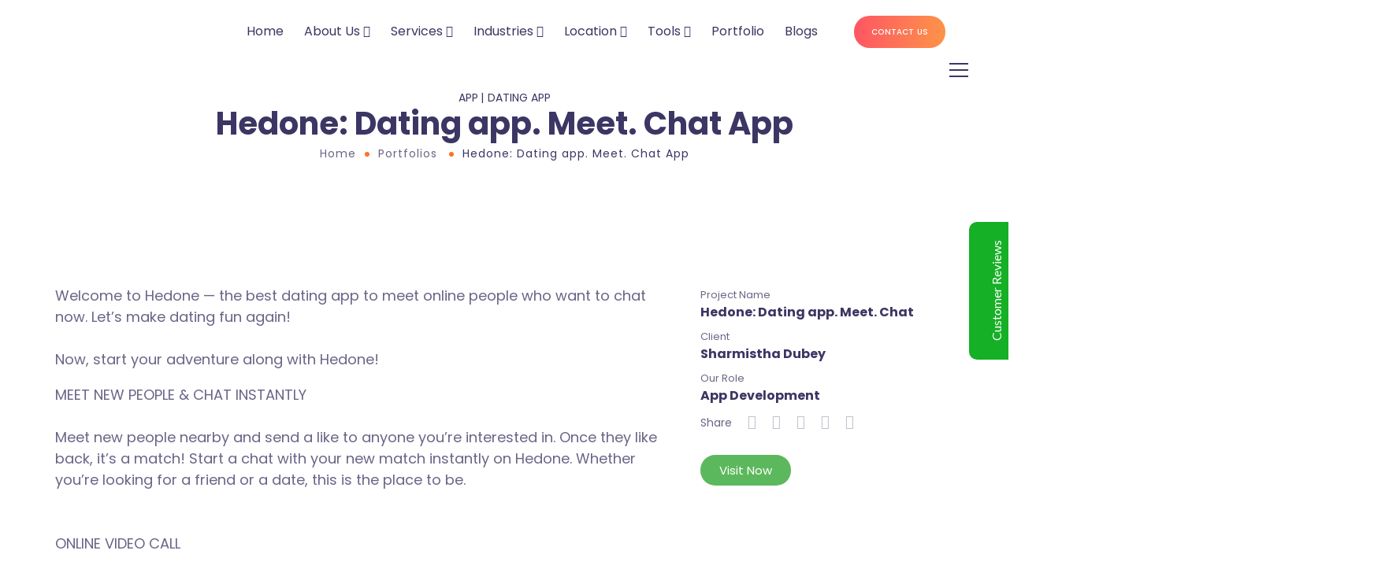

--- FILE ---
content_type: text/html; charset=UTF-8
request_url: https://www.ozosoft.in/portfolios/portfolio/hedone-dating-app-meet-chat-app/
body_size: 49056
content:
<!DOCTYPE html>
<html lang="en-US">
<head>
	<meta http-equiv="Content-Type" content="text/html; charset=UTF-8">
	<meta name="viewport" content="width=device-width, initial-scale=1, maximum-scale=1">	<meta http-equiv="X-UA-Compatible" content="IE=Edge">
	<!--	<link rel="preconnect" href="https://ajax.googleapis.com" />-->
	<!--	<link rel="preconnect" href="https://fonts.googleapis.com" />-->
	<!--	<link rel="preconnect" href="https://fonts.gstatic.com" />-->
		<style>
        @font-face {
            font-family: 'Theme_icon';
            src: url(https://www.ozosoft.in/portfolios/wp-content/themes/ewebot/fonts/theme.woff) format("woff2");
            font-weight: 400;
            font-style: normal;
        }

        @font-face {
            font-family: 'FontAwesome';
            src: url(https://www.ozosoft.in/portfolios/wp-content/themes/ewebot/fonts/fontawesome-webfont.woff2) format('woff2');
            font-weight: normal;
            font-style: normal;
        }
	</style>
	<title>Hedone: Dating app. Meet. Chat App &#8211; Portfolios</title>
<meta name='robots' content='max-image-preview:large' />
	<style>img:is([sizes="auto" i], [sizes^="auto," i]) { contain-intrinsic-size: 3000px 1500px }</style>
	<link rel="alternate" type="application/rss+xml" title="Portfolios &raquo; Feed" href="https://www.ozosoft.in/portfolios/feed/" />
<link rel="alternate" type="application/rss+xml" title="Portfolios &raquo; Comments Feed" href="https://www.ozosoft.in/portfolios/comments/feed/" />
<meta property="og:title" content="Hedone: Dating app. Meet. Chat App"/><meta property="og:type" content="article"/><meta property="og:url" content="https://www.ozosoft.in/portfolios/portfolio/hedone-dating-app-meet-chat-app/"/><meta property="og:site_name" content="Portfolios"/><meta property="og:image" content="https://www.ozosoft.in/portfolios/wp-content/uploads/2023/04/ezgif.com-gif-maker-2023-04-01T145401.710.avif"/><style id='gt3-core-elementor-core-inline-css' type='text/css'>
.elementor-section {
    z-index: 1;
}
img {
    vertical-align: top;
    outline: none !important;
    max-width: 100%;
    height: auto;
    user-select: none;
}
.isotope_item  {
    opacity: 1;
 
}
.isotope_item.loading {
    opacity: 0 !important;
}
.elementor-element-gt3_portfolio_archive {
    margin-bottom: 50px;
}
.archive .isotope_wrapper {
    margin-right: -30px;
}
.archive .isotope_wrapper .isotope_item {
    padding-right: 30px;
    padding-bottom: 30px;
}

</style>
<style id='gt3-main_inline-handle-inline-css' type='text/css'>
html, body {
			margin: 0;
			padding: 0;
		}

		h1, h2, h3, h4, h5, h6 {
			margin: 0;
			padding: 0;
			word-wrap: break-word;
		}
</style>
<link rel='stylesheet' id='elementor-frontend-css' href='https://www.ozosoft.in/portfolios/wp-content/plugins/elementor/assets/css/frontend.min.css?ver=3.25.4' type='text/css' media='all' />
<link rel='stylesheet' id='elementor-post-12038-css' href='https://www.ozosoft.in/portfolios/wp-content/uploads/elementor/css/post-12038.css?ver=1767756531' type='text/css' media='all' />
<link rel='stylesheet' id='fluentform-elementor-widget-css' href='https://www.ozosoft.in/portfolios/wp-content/plugins/fluentform/public/css/fluent-forms-elementor-widget.css?ver=4.3.25' type='text/css' media='all' />
<link rel='stylesheet' id='wpda-mega-menu-css' href='https://www.ozosoft.in/portfolios/wp-content/plugins/wpda-builder-pro/dist/css/frontend/mega-menu-frontend.css?ver=1730004204' type='text/css' media='all' />
<link rel='stylesheet' id='elementor-post-12140-css' href='https://www.ozosoft.in/portfolios/wp-content/uploads/elementor/css/post-12140.css?ver=1731152865' type='text/css' media='all' />
<link rel='stylesheet' id='gt3-core/widgets/gt3-core-imagebox-css' href='https://www.ozosoft.in/portfolios/wp-content/plugins/gt3-themes-core/dist/css/widgets/gt3-core-imagebox.css?ver=1730004173' type='text/css' media='all' />
<link rel='stylesheet' id='gt3-theme/widgets/gt3-core-imagebox-css' href='https://www.ozosoft.in/portfolios/wp-content/themes/ewebot/dist/css/widgets/gt3-core-imagebox.css?ver=1730004001' type='text/css' media='all' />
<link rel='stylesheet' id='gt3-core/widgets/gt3-core-button-css' href='https://www.ozosoft.in/portfolios/wp-content/plugins/gt3-themes-core/dist/css/widgets/gt3-core-button.css?ver=1730004173' type='text/css' media='all' />
<link rel='stylesheet' id='gt3-theme/widgets/gt3-core-button-css' href='https://www.ozosoft.in/portfolios/wp-content/themes/ewebot/dist/css/widgets/gt3-core-button.css?ver=1730004001' type='text/css' media='all' />
<link rel='stylesheet' id='elementor-post-12033-css' href='https://www.ozosoft.in/portfolios/wp-content/uploads/elementor/css/post-12033.css?ver=1767756812' type='text/css' media='all' />
<link rel='stylesheet' id='wpda-elementor-core-frontend-css' href='https://www.ozosoft.in/portfolios/wp-content/plugins/wpda-builder-pro/dist/css/frontend/frontend.css?ver=1730004204' type='text/css' media='all' />
<link rel='stylesheet' id='gt3-theme/wpda-css' href='https://www.ozosoft.in/portfolios/wp-content/themes/ewebot/dist/css/wpda.css?ver=1730004001' type='text/css' media='all' />
<link rel='stylesheet' id='e-apple-webkit-css' href='https://www.ozosoft.in/portfolios/wp-content/plugins/elementor/assets/css/conditionals/apple-webkit.min.css?ver=3.25.4' type='text/css' media='all' />
<link rel='stylesheet' id='widget-divider-css' href='https://www.ozosoft.in/portfolios/wp-content/plugins/elementor/assets/css/widget-divider.min.css?ver=3.25.4' type='text/css' media='all' />
<link rel='stylesheet' id='widget-heading-css' href='https://www.ozosoft.in/portfolios/wp-content/plugins/elementor/assets/css/widget-heading.min.css?ver=3.25.4' type='text/css' media='all' />
<link rel='stylesheet' id='widget-image-css' href='https://www.ozosoft.in/portfolios/wp-content/plugins/elementor/assets/css/widget-image.min.css?ver=3.25.4' type='text/css' media='all' />
<link rel='stylesheet' id='widget-social-icons-css' href='https://www.ozosoft.in/portfolios/wp-content/plugins/elementor/assets/css/widget-social-icons.min.css?ver=3.25.4' type='text/css' media='all' />
<link rel='stylesheet' id='widget-spacer-css' href='https://www.ozosoft.in/portfolios/wp-content/plugins/elementor/assets/css/widget-spacer.min.css?ver=3.25.4' type='text/css' media='all' />
<link rel='stylesheet' id='widget-text-editor-css' href='https://www.ozosoft.in/portfolios/wp-content/plugins/elementor/assets/css/widget-text-editor.min.css?ver=3.25.4' type='text/css' media='all' />
<link rel='stylesheet' id='gt3-core/widgets/column-css' href='https://www.ozosoft.in/portfolios/wp-content/plugins/gt3-themes-core/dist/css/widgets/column.css?ver=1730004173' type='text/css' media='all' />
<link rel='stylesheet' id='gt3-theme/cpt/single-css' href='https://www.ozosoft.in/portfolios/wp-content/themes/ewebot/dist/css/cpt/single.css?ver=1730004001' type='text/css' media='all' />
<link rel='stylesheet' id='gt3-core/widgets/gt3-core-custommeta-css' href='https://www.ozosoft.in/portfolios/wp-content/plugins/gt3-themes-core/dist/css/widgets/gt3-core-custommeta.css?ver=1730004173' type='text/css' media='all' />
<link rel='stylesheet' id='gt3-core/widgets/gt3-core-sharing-css' href='https://www.ozosoft.in/portfolios/wp-content/plugins/gt3-themes-core/dist/css/widgets/gt3-core-sharing.css?ver=1730004173' type='text/css' media='all' />
<link rel='stylesheet' id='gt3-theme/widgets/gt3-core-sharing-css' href='https://www.ozosoft.in/portfolios/wp-content/themes/ewebot/dist/css/widgets/gt3-core-sharing.css?ver=1730004001' type='text/css' media='all' />
<link rel='stylesheet' id='gt3-core/slick-css' href='https://www.ozosoft.in/portfolios/wp-content/plugins/gt3-themes-core/dist/css/slick.css?ver=1730004173' type='text/css' media='all' />
<link rel='stylesheet' id='gt3-core/widgets/gt3-core-TestimonialsLite-css' href='https://www.ozosoft.in/portfolios/wp-content/plugins/gt3-themes-core/dist/css/widgets/gt3-core-testimonialslite.css?ver=1730004173' type='text/css' media='all' />
<link rel='stylesheet' id='gt3-theme/widgets/gt3-core-TestimonialsLite-css' href='https://www.ozosoft.in/portfolios/wp-content/themes/ewebot/dist/css/widgets/gt3-core-testimonialslite.css?ver=1730004001' type='text/css' media='all' />
<link rel='stylesheet' id='gt3-theme/base-css' href='https://www.ozosoft.in/portfolios/wp-content/themes/ewebot/dist/css/base.css?ver=1730004001' type='text/css' media='all' />
<link rel='stylesheet' id='gt3-theme/font-awesome-css' href='https://www.ozosoft.in/portfolios/wp-content/themes/ewebot/dist/css/font-awesome.css?ver=1730004001' type='text/css' media='all' />
<link rel='stylesheet' id='gt3-theme/cf7-css' href='https://www.ozosoft.in/portfolios/wp-content/themes/ewebot/dist/css/cf7.css?ver=1730004001' type='text/css' media='all' />
<link rel='stylesheet' id='gt3-theme/wp-widgets-css' href='https://www.ozosoft.in/portfolios/wp-content/themes/ewebot/dist/css/wp-widgets.css?ver=1730004001' type='text/css' media='all' />
<style id='classic-theme-styles-inline-css' type='text/css'>
/*! This file is auto-generated */
.wp-block-button__link{color:#fff;background-color:#32373c;border-radius:9999px;box-shadow:none;text-decoration:none;padding:calc(.667em + 2px) calc(1.333em + 2px);font-size:1.125em}.wp-block-file__button{background:#32373c;color:#fff;text-decoration:none}
</style>
<link rel='stylesheet' id='nta-css-popup-css' href='https://www.ozosoft.in/portfolios/wp-content/plugins/whatsapp-for-wordpress/assets/dist/css/style.css?ver=6.8.3' type='text/css' media='all' />
<style id='global-styles-inline-css' type='text/css'>
:root{--wp--preset--aspect-ratio--square: 1;--wp--preset--aspect-ratio--4-3: 4/3;--wp--preset--aspect-ratio--3-4: 3/4;--wp--preset--aspect-ratio--3-2: 3/2;--wp--preset--aspect-ratio--2-3: 2/3;--wp--preset--aspect-ratio--16-9: 16/9;--wp--preset--aspect-ratio--9-16: 9/16;--wp--preset--color--black: #000000;--wp--preset--color--cyan-bluish-gray: #abb8c3;--wp--preset--color--white: #ffffff;--wp--preset--color--pale-pink: #f78da7;--wp--preset--color--vivid-red: #cf2e2e;--wp--preset--color--luminous-vivid-orange: #ff6900;--wp--preset--color--luminous-vivid-amber: #fcb900;--wp--preset--color--light-green-cyan: #7bdcb5;--wp--preset--color--vivid-green-cyan: #00d084;--wp--preset--color--pale-cyan-blue: #8ed1fc;--wp--preset--color--vivid-cyan-blue: #0693e3;--wp--preset--color--vivid-purple: #9b51e0;--wp--preset--gradient--vivid-cyan-blue-to-vivid-purple: linear-gradient(135deg,rgba(6,147,227,1) 0%,rgb(155,81,224) 100%);--wp--preset--gradient--light-green-cyan-to-vivid-green-cyan: linear-gradient(135deg,rgb(122,220,180) 0%,rgb(0,208,130) 100%);--wp--preset--gradient--luminous-vivid-amber-to-luminous-vivid-orange: linear-gradient(135deg,rgba(252,185,0,1) 0%,rgba(255,105,0,1) 100%);--wp--preset--gradient--luminous-vivid-orange-to-vivid-red: linear-gradient(135deg,rgba(255,105,0,1) 0%,rgb(207,46,46) 100%);--wp--preset--gradient--very-light-gray-to-cyan-bluish-gray: linear-gradient(135deg,rgb(238,238,238) 0%,rgb(169,184,195) 100%);--wp--preset--gradient--cool-to-warm-spectrum: linear-gradient(135deg,rgb(74,234,220) 0%,rgb(151,120,209) 20%,rgb(207,42,186) 40%,rgb(238,44,130) 60%,rgb(251,105,98) 80%,rgb(254,248,76) 100%);--wp--preset--gradient--blush-light-purple: linear-gradient(135deg,rgb(255,206,236) 0%,rgb(152,150,240) 100%);--wp--preset--gradient--blush-bordeaux: linear-gradient(135deg,rgb(254,205,165) 0%,rgb(254,45,45) 50%,rgb(107,0,62) 100%);--wp--preset--gradient--luminous-dusk: linear-gradient(135deg,rgb(255,203,112) 0%,rgb(199,81,192) 50%,rgb(65,88,208) 100%);--wp--preset--gradient--pale-ocean: linear-gradient(135deg,rgb(255,245,203) 0%,rgb(182,227,212) 50%,rgb(51,167,181) 100%);--wp--preset--gradient--electric-grass: linear-gradient(135deg,rgb(202,248,128) 0%,rgb(113,206,126) 100%);--wp--preset--gradient--midnight: linear-gradient(135deg,rgb(2,3,129) 0%,rgb(40,116,252) 100%);--wp--preset--font-size--small: 13px;--wp--preset--font-size--medium: 20px;--wp--preset--font-size--large: 36px;--wp--preset--font-size--x-large: 42px;--wp--preset--spacing--20: 0.44rem;--wp--preset--spacing--30: 0.67rem;--wp--preset--spacing--40: 1rem;--wp--preset--spacing--50: 1.5rem;--wp--preset--spacing--60: 2.25rem;--wp--preset--spacing--70: 3.38rem;--wp--preset--spacing--80: 5.06rem;--wp--preset--shadow--natural: 6px 6px 9px rgba(0, 0, 0, 0.2);--wp--preset--shadow--deep: 12px 12px 50px rgba(0, 0, 0, 0.4);--wp--preset--shadow--sharp: 6px 6px 0px rgba(0, 0, 0, 0.2);--wp--preset--shadow--outlined: 6px 6px 0px -3px rgba(255, 255, 255, 1), 6px 6px rgba(0, 0, 0, 1);--wp--preset--shadow--crisp: 6px 6px 0px rgba(0, 0, 0, 1);}:where(.is-layout-flex){gap: 0.5em;}:where(.is-layout-grid){gap: 0.5em;}body .is-layout-flex{display: flex;}.is-layout-flex{flex-wrap: wrap;align-items: center;}.is-layout-flex > :is(*, div){margin: 0;}body .is-layout-grid{display: grid;}.is-layout-grid > :is(*, div){margin: 0;}:where(.wp-block-columns.is-layout-flex){gap: 2em;}:where(.wp-block-columns.is-layout-grid){gap: 2em;}:where(.wp-block-post-template.is-layout-flex){gap: 1.25em;}:where(.wp-block-post-template.is-layout-grid){gap: 1.25em;}.has-black-color{color: var(--wp--preset--color--black) !important;}.has-cyan-bluish-gray-color{color: var(--wp--preset--color--cyan-bluish-gray) !important;}.has-white-color{color: var(--wp--preset--color--white) !important;}.has-pale-pink-color{color: var(--wp--preset--color--pale-pink) !important;}.has-vivid-red-color{color: var(--wp--preset--color--vivid-red) !important;}.has-luminous-vivid-orange-color{color: var(--wp--preset--color--luminous-vivid-orange) !important;}.has-luminous-vivid-amber-color{color: var(--wp--preset--color--luminous-vivid-amber) !important;}.has-light-green-cyan-color{color: var(--wp--preset--color--light-green-cyan) !important;}.has-vivid-green-cyan-color{color: var(--wp--preset--color--vivid-green-cyan) !important;}.has-pale-cyan-blue-color{color: var(--wp--preset--color--pale-cyan-blue) !important;}.has-vivid-cyan-blue-color{color: var(--wp--preset--color--vivid-cyan-blue) !important;}.has-vivid-purple-color{color: var(--wp--preset--color--vivid-purple) !important;}.has-black-background-color{background-color: var(--wp--preset--color--black) !important;}.has-cyan-bluish-gray-background-color{background-color: var(--wp--preset--color--cyan-bluish-gray) !important;}.has-white-background-color{background-color: var(--wp--preset--color--white) !important;}.has-pale-pink-background-color{background-color: var(--wp--preset--color--pale-pink) !important;}.has-vivid-red-background-color{background-color: var(--wp--preset--color--vivid-red) !important;}.has-luminous-vivid-orange-background-color{background-color: var(--wp--preset--color--luminous-vivid-orange) !important;}.has-luminous-vivid-amber-background-color{background-color: var(--wp--preset--color--luminous-vivid-amber) !important;}.has-light-green-cyan-background-color{background-color: var(--wp--preset--color--light-green-cyan) !important;}.has-vivid-green-cyan-background-color{background-color: var(--wp--preset--color--vivid-green-cyan) !important;}.has-pale-cyan-blue-background-color{background-color: var(--wp--preset--color--pale-cyan-blue) !important;}.has-vivid-cyan-blue-background-color{background-color: var(--wp--preset--color--vivid-cyan-blue) !important;}.has-vivid-purple-background-color{background-color: var(--wp--preset--color--vivid-purple) !important;}.has-black-border-color{border-color: var(--wp--preset--color--black) !important;}.has-cyan-bluish-gray-border-color{border-color: var(--wp--preset--color--cyan-bluish-gray) !important;}.has-white-border-color{border-color: var(--wp--preset--color--white) !important;}.has-pale-pink-border-color{border-color: var(--wp--preset--color--pale-pink) !important;}.has-vivid-red-border-color{border-color: var(--wp--preset--color--vivid-red) !important;}.has-luminous-vivid-orange-border-color{border-color: var(--wp--preset--color--luminous-vivid-orange) !important;}.has-luminous-vivid-amber-border-color{border-color: var(--wp--preset--color--luminous-vivid-amber) !important;}.has-light-green-cyan-border-color{border-color: var(--wp--preset--color--light-green-cyan) !important;}.has-vivid-green-cyan-border-color{border-color: var(--wp--preset--color--vivid-green-cyan) !important;}.has-pale-cyan-blue-border-color{border-color: var(--wp--preset--color--pale-cyan-blue) !important;}.has-vivid-cyan-blue-border-color{border-color: var(--wp--preset--color--vivid-cyan-blue) !important;}.has-vivid-purple-border-color{border-color: var(--wp--preset--color--vivid-purple) !important;}.has-vivid-cyan-blue-to-vivid-purple-gradient-background{background: var(--wp--preset--gradient--vivid-cyan-blue-to-vivid-purple) !important;}.has-light-green-cyan-to-vivid-green-cyan-gradient-background{background: var(--wp--preset--gradient--light-green-cyan-to-vivid-green-cyan) !important;}.has-luminous-vivid-amber-to-luminous-vivid-orange-gradient-background{background: var(--wp--preset--gradient--luminous-vivid-amber-to-luminous-vivid-orange) !important;}.has-luminous-vivid-orange-to-vivid-red-gradient-background{background: var(--wp--preset--gradient--luminous-vivid-orange-to-vivid-red) !important;}.has-very-light-gray-to-cyan-bluish-gray-gradient-background{background: var(--wp--preset--gradient--very-light-gray-to-cyan-bluish-gray) !important;}.has-cool-to-warm-spectrum-gradient-background{background: var(--wp--preset--gradient--cool-to-warm-spectrum) !important;}.has-blush-light-purple-gradient-background{background: var(--wp--preset--gradient--blush-light-purple) !important;}.has-blush-bordeaux-gradient-background{background: var(--wp--preset--gradient--blush-bordeaux) !important;}.has-luminous-dusk-gradient-background{background: var(--wp--preset--gradient--luminous-dusk) !important;}.has-pale-ocean-gradient-background{background: var(--wp--preset--gradient--pale-ocean) !important;}.has-electric-grass-gradient-background{background: var(--wp--preset--gradient--electric-grass) !important;}.has-midnight-gradient-background{background: var(--wp--preset--gradient--midnight) !important;}.has-small-font-size{font-size: var(--wp--preset--font-size--small) !important;}.has-medium-font-size{font-size: var(--wp--preset--font-size--medium) !important;}.has-large-font-size{font-size: var(--wp--preset--font-size--large) !important;}.has-x-large-font-size{font-size: var(--wp--preset--font-size--x-large) !important;}
:where(.wp-block-post-template.is-layout-flex){gap: 1.25em;}:where(.wp-block-post-template.is-layout-grid){gap: 1.25em;}
:where(.wp-block-columns.is-layout-flex){gap: 2em;}:where(.wp-block-columns.is-layout-grid){gap: 2em;}
:root :where(.wp-block-pullquote){font-size: 1.5em;line-height: 1.6;}
</style>
<link rel='stylesheet' id='contact-form-7-css' href='https://www.ozosoft.in/portfolios/wp-content/plugins/contact-form-7/includes/css/styles.css?ver=5.9.8' type='text/css' media='all' />
<link rel='stylesheet' id='ReviewTestimonialPopup-css' href='https://www.ozosoft.in/portfolios/wp-content/plugins/floating-reviews-and-testimonials/css/styles.css?ver=1.7' type='text/css' media='all' />
<link rel='stylesheet' id='gt3-core/animations-css' href='https://www.ozosoft.in/portfolios/wp-content/plugins/gt3-themes-core/dist/css/animations.css?ver=1730004173' type='text/css' media='all' />
<link rel='stylesheet' id='elementor-icons-css' href='https://www.ozosoft.in/portfolios/wp-content/plugins/elementor/assets/lib/eicons/css/elementor-icons.min.css?ver=5.31.0' type='text/css' media='all' />
<link rel='stylesheet' id='swiper-css' href='https://www.ozosoft.in/portfolios/wp-content/plugins/elementor/assets/lib/swiper/v8/css/swiper.min.css?ver=8.4.5' type='text/css' media='all' />
<link rel='stylesheet' id='e-swiper-css' href='https://www.ozosoft.in/portfolios/wp-content/plugins/elementor/assets/css/conditionals/e-swiper.min.css?ver=3.25.4' type='text/css' media='all' />
<link rel='stylesheet' id='elementor-post-8-css' href='https://www.ozosoft.in/portfolios/wp-content/uploads/elementor/css/post-8.css?ver=1731152865' type='text/css' media='all' />
<link rel='stylesheet' id='font-awesome-5-all-css' href='https://www.ozosoft.in/portfolios/wp-content/plugins/elementor/assets/lib/font-awesome/css/all.min.css?ver=3.25.4' type='text/css' media='all' />
<link rel='stylesheet' id='font-awesome-4-shim-css' href='https://www.ozosoft.in/portfolios/wp-content/plugins/elementor/assets/lib/font-awesome/css/v4-shims.min.css?ver=3.25.4' type='text/css' media='all' />
<link rel='stylesheet' id='elementor-post-12975-css' href='https://www.ozosoft.in/portfolios/wp-content/uploads/elementor/css/post-12975.css?ver=1731175921' type='text/css' media='all' />
<style id='gt3-dynamic-handle-inline-css' type='text/css'>
.back_to_top_container{position:fixed;z-index:3;right:40px;bottom:40px;pointer-events:none}#back_to_top{display:block;width:40px;height:40px;cursor:pointer;transition:all .3s;text-align:center;pointer-events:none;opacity:0;color:#fff;border:2px solid;border-radius:5px;background:#fff}#back_to_top:before{content:"\f106";z-index:1;position:absolute;left:50%;top:50%;-webkit-transform:translate(-50%,-50%);-ms-transform:translate(-50%,-50%);transform:translate(-50%,-50%);font-size:26px;font-family:FontAwesome;font-weight:400;font-style:normal}#back_to_top.show{pointer-events:auto;opacity:1}#back_to_top.show:hover{color:#fff}@media only screen and (max-width:600px){.back_to_top_container{right:25px;bottom:25px}}
/* Custom CSS */body,body .widget .yit-wcan-select-open,body .widget-hotspot,body div[id*="ajaxsearchlitesettings"].searchsettings form fieldset legend,span.elementor-drop-cap span.elementor-drop-cap-letter,input[type="date"],input[type="email"],input[type="number"],input[type="password"],input[type="search"],input[type="tel"],input[type="text"],input[type="url"],select,textarea,.wrapper_404 .gt3_module_button a,.mc_form_inside #mc_signup_submit,.mc4wp-form-fields input[type="submit"],.elementor-counter .elementor-counter-number-suffix {font-family:Poppins;}input[type="date"],input[type="email"],input[type="number"],input[type="password"],input[type="search"],input[type="tel"],input[type="text"],input[type="url"],select,textarea {font-weight:;}body {background:#ffffff;font-size:18px;line-height:27px;font-weight:;color: #696687;}.elementor-widget-gt3-core-team .module_team.type2 .item-team-member .item_wrapper,.elementor-widget-gt3-core-team .module_team.type2 .item-team-member:nth-child(even) .item_wrapper,.gt3pg_pro_FSSlider .gt3pg_pro_gallery_wrap {background:#ffffff;}p {line-height: 1.5;}/* Secondaty Fonts */.secondary {font-family:Poppins;font-size:18px;line-height:27px;font-weight: 400;color: #696687;}/* Custom Fonts */.module_team .team_info,h1,h2,h3,h4,h5,h6,.main_wrapper .gt3_search_form:before,.widget_search .gt3_search_form label,.main_wrapper .gt3_search_form label,.main_wrapper .sidebar-container .widget_categories ul li > a:hover:before,.main_wrapper .sidebar-container .widget_product_categories ul li > a:hover:before,.main_wrapper .sidebar-container .widget_layered_nav ul li > a:hover:before,.logged-in-as a:hover,.sidebar-container .widget.widget_posts .recent_posts .post_title a,.elementor-widget-gt3-core-tabs .ui-tabs-nav .ui-state-default a,.single_prev_next_posts .gt3_post_navi:after,.elementor-widget-gt3-core-portfolio .portfolio_wrapper.hover_type6 .text_wrap .title,.gt3_price_item-elementor .gt3_item_cost_wrapper h3,.sidebar .widget .widget-title,.gt3_single_team_header .gt3_team_title_position,.gt3_pricebox_module_wrapper.type2 .gt3_price_item-cost-elementor,.gt3_modern_shop.woocommerce div.product form.cart .variations th .woo-selected-variation-item-name {color: #3b3663;}.search-results .blogpost_title a {color: #3b3663 !important;}.search-results .blogpost_title a:hover,.elementor-widget-gt3-core-TestimonialsLite .slick-arrow:hover {color: #6254e7 !important;}.gt3_icon_box__icon--number,h1,h2,h3,h4,h5,h6,.strip_template .strip-item a span,.column1 .item_title a,.index_number,.price_item_btn a,.shortcode_tab_item_title,.gt3_twitter .twitt_title,.elementor-widget-gt3-core-counter .counter,.gt3_dropcaps,.dropcap,.single_prev_next_posts .gt3_post_navi:after,.gt3_single_team_header .gt3_team_title_position,.elementor-widget-image.gt3_new_demo_label a:after {font-family: Poppins;font-weight: ;}.gt3-page-title .page_title_meta.cpt_portf * {font-weight: inherit;}.widget .calendar_wrap tbody td > a:before,.elementor-widget-gt3-core-team .module_team .team_icons_wrapper .team-icons a:before,.elementor-widget-gt3-core-teamcarousel .module_team .team_icons_wrapper .team-icons a:before,p.form-submit button#submit,.woocommerce .gt3-products-bottom nav.woocommerce-pagination ul li .page-numbers:hover,.woocommerce .gt3-products-bottom nav.woocommerce-pagination ul li .page-numbers.current,div.slick-slider ul.slick-dots li.slick-active,div.slick-slider ul.slick-dots li,.gt3_default_footer {background: #6254e7;}h1,.elementor-widget-heading h1.elementor-heading-title,.logo_container .site-title {font-family:Poppins;font-size:25px;line-height:43px;}h2,.elementor-widget-heading h2.elementor-heading-title,.elementor-widget-gt3-core-blog .blogpost_title {font-family:Poppins;font-size:27px;line-height:40px;}h3,.elementor-widget-heading h3.elementor-heading-title,#customer_login h2,.sidepanel .title{font-family:Poppins;font-size:22px;line-height:30px;}h4,.elementor-widget-heading h4.elementor-heading-title {font-family:Poppins;font-weight:600;font-size:20px;line-height:33px;}h5,.elementor-widget-heading h5.elementor-heading-title {font-family:Poppins;font-weight:700;font-size:18px;line-height:30px;}h6,.elementor-widget-heading h6.elementor-heading-title {font-family:Poppins;font-weight:600;font-size:16px;line-height:24px;}.woocommerce-MyAccount-navigation ul li a,.diagram_item .chart,.item_title a ,.contentarea ul,.blog_post_media--link .blog_post_media__link_text p,.woocommerce-LostPassword a:hover{color:#3b3663;}.gt3_module_button a,.learn_more,.gt3_custom_tooltip:before,.gt3_custom_tooltip:after,.elementor-widget-gt3-core-TestimonialsLite .testimonials-text {font-family:Poppins;font-weight: 400;}/* Theme color */a,.calendar_wrap thead,.gt3_practice_list__image-holder i,.load_more_works:hover,.copyright a:hover,.price_item .items_text ul li:before,.price_item.most_popular .item_cost_wrapper h3,.gt3_practice_list__title a:hover,.listing_meta,.ribbon_arrow,.flow_arrow,ol > li:before,.main_wrapper #main_content ul.gt3_list_line li:before,.main_wrapper .elementor-section ul.gt3_list_line li:before,.main_wrapper #main_content ul.gt3_list_disc li:before,.main_wrapper .elementor-section ul.gt3_list_disc li:before,.main_wrapper .sidebar-container .widget_categories ul > li.current-cat > a,.single_prev_next_posts a:hover .gt3_post_navi:after,.gt3_practice_list__link:before,.content-container ul > li:before,.gt3_styled_list .gt3_list__icon:before,.load_more_works,.woocommerce ul.products li.product .woocommerce-loop-product__title:hover,.woocommerce ul.cart_list li a:hover,ul.gt3_list_disc li:before,.woocommerce-MyAccount-navigation ul li a:hover,.elementor-widget-gt3-core-portfolio .portfolio_wrapper.hover_type6 .text_wrap:hover .title,.elementor-widget-gt3-core-team .module_team.type3 .team_link a:hover,.elementor-widget-gt3-core-team .module_team .team_title__text a:hover,.elementor-element-custom_color a:hover,.woocommerce ul.products li.product:hover .price ins,.gt3_blockquote .gt3_blockquote__quote_icon,.gt3_left_rounded div.slick-slider ul.slick-dots {color: #6254e7;}.gt3_practice_list__link:before,.load_more_works,.woocommerce ul.products:not(.list) li.product .gt3_woocommerce_open_control_tag div a:before,.woocommerce ul.products:not(.list) li.product .gt3_woocommerce_open_control_tag .added_to_cart:hover,.woocommerce ul.products:not(.list) li.product .gt3_woocommerce_open_control_tag div a:hover,.blog_post_media--quote .quote_text:before,.blog_post_media__link_text:before,.woocommerce .widget_shopping_cart .buttons a.button.checkout.wc-forward,.woocommerce.widget_shopping_cart .buttons a.button.checkout.wc-forward,.woocommerce div.product form.cart .button,.woocommerce #respond input#submit,.woocommerce a.button,.woocommerce input.button,.woocommerce #respond input#submit:hover,.woocommerce a.button:hover,.woocommerce input.button:hover,ul.pagerblock li a:hover,ul.pagerblock li a.current{background-color: #6254e7;}.comment-reply-link:hover,.main_wrapper .gt3_product_list_nav li a:hover {color: #6254e7;}.calendar_wrap caption,.widget .calendar_wrap table td#today:before {background: #6254e7;}div:not(.packery_wrapper) .blog_post_preview .listing_meta a:hover,.single_blogpost_title_content .listing_meta a:hover,.blog_post_media--quote .quote_text a:hover {color: #6254e7;}.blogpost_title a:hover,.apps_style_price .elementor-widget-gt3-core-pricebox .gt3_pricebox_module_wrapper.type5 .price_button-elementor .shortcode_button:hover {color: #6254e7 !important;}.gt3_icon_box__link a:before,.gt3_icon_box__link a:before,.stripe_item-divider,.apps_subscribe #mc_signup_submit:hover,.apps_subscribe .mc4wp-form-fields .mc_signup_submit input[type="submit"]:hover {background-color: #6254e7;}.single-member-page .member-icon:hover,.single-member-page .team-link:hover,.sidebar .widget_nav_menu .menu .menu-item > a:hover,.widget.widget_recent_entries > ul > li:hover a,.gt3_widget > ul > li:hover a,#main_content ul.wp-block-archives li > a:hover,#main_content ul.wp-block-categories li > a:hover,#main_content ul.wp-block-latest-posts li > a:hover,#respond #commentform p[class*="comment-form-"] > label.gt3_onfocus,.comment-notes .required,#cancel-comment-reply-link,.widget_archive ul li:hover .post_count{color: #6254e7;}/* menu fonts */.main-menu>.gt3-menu-categories-title,.main-menu>ul,.main-menu>div>ul,.column_menu>ul,.column_menu>.gt3-menu-categories-title,.column_menu>div>ul {font-family:;font-weight:;line-height:;font-size:;}input::-webkit-input-placeholder,textarea::-webkit-input-placeholder,.sidebar-container .widget.widget_posts .recent_posts .listing_meta span{color: #696687;}input:-moz-placeholder,textarea:-moz-placeholder {color: #696687;}input::-moz-placeholder,textarea::-moz-placeholder {color: #696687;}input:-ms-input-placeholder,textarea:-ms-input-placeholder {color: #696687;}/* widgets */body div[id*='ajaxsearchlitesettings'].searchsettings fieldset .label:hover,body div[id*='ajaxsearchlite'] .probox .proclose:hover,.module_team.type2 .team_title__text,.widget.widget_rss > ul > li a,.woocommerce ul.cart_list li .quantity,.woocommerce ul.product_list_widget li .quantity,.wpcf7-form label,blockquote {color: #3b3663;}/* blog */.countdown-period,.gt3-page-title_default_color_a .gt3-page-title__content .gt3_breadcrumb a,.gt3-page-title_default_color_a .gt3-page-title__content .gt3_breadcrumb .gt3_pagination_delimiter,.module_team.type2 .team-positions,.widget.widget_recent_entries > ul > li a,.gt3_widget > ul > li a,#main_content ul.wp-block-archives li > a,#main_content ul.wp-block-categories li > a,#main_content ul.wp-block-latest-posts li > a,.sidebar .widget_nav_menu .menu .menu-item > a,.blog_post_info,.likes_block.already_liked .icon,.likes_block.already_liked:hover .icon,.gt3_form label,.wpcf7-form .label,.wrapper_404 label,.widget .gt3_search_form label,#respond #commentform p[class*="comment-form-"] > label,.comment_author_says span,.search_form .search_text,.widget_search .search_form .search_submit,.widget_search .search_form:before,body .gt3_module_related_posts .blog_post_preview .listing_meta,.widget_archive ul li .post_count{color: #696687;}div:not(.packery_wrapper) .blog_post_preview .listing_meta,.single_blogpost_title_content .listing_meta {color: rgba(105,102,135);}.woocommerce ul.products li.product .price del .amount{color: rgba(105,102,135, 0.65);}.blogpost_title i,.widget.widget_recent_comments > ul > li a:hover,.widget.widget_rss > ul > li:hover a,.sidebar-container .widget.widget_posts .recent_posts .post_title a:hover,.comment_info a:hover,.gt3_module_button_list a,.widget.widget_text ul li:before,.widget.widget_product_categories ul li:before,.widget.widget_nav_menu ul li:before,.widget.widget_archive ul li:before,.widget.widget_pages ul li:before,.widget.widget_categories ul li:before,.widget.widget_recent_entries ul li:before,.widget.widget_meta ul li:before,.widget.widget_recent_comments ul li:before,.widget.main_wrapper ul li:before,ul.wp-block-archives li:before,ul.wp-block-categories li:before,ul.wp-block-latest-posts li:before,.comment-reply-link,.main_wrapper .sidebar-container .widget_categories ul > li:hover > a,.widget_categories ul li:hover .post_count{color: #6254e7;}.prev_next_links .title,.widget.widget_recent_comments > ul > li a {color: #3b3663;}.gt3_module_title .carousel_arrows a:hover span,.stripe_item:after,.packery-item .packery_overlay,.ui-datepicker .ui-datepicker-buttonpane button.ui-state-hover{background: #6254e7;}.elementor-widget-gt3-core-pricebox .price_button-elementor a,.elementor-widget-gt3-core-pricebox .price_button-elementor a:hover,button:hover,.ui-datepicker .ui-datepicker-buttonpane button.ui-state-hover,.woocommerce ul.products li.product .gt3_woocommerce_open_control_tag_bottom div a,.woocommerce ul.products li.product .gt3_woocommerce_open_control_tag_bottom div a:hover,.woocommerce-account .woocommerce-MyAccount-content .woocommerce-message--info .button,.woocommerce-account .woocommerce-MyAccount-content .woocommerce-message--info .button:hover,div.slick-slider ul.slick-dots li.slick-active,div.slick-slider ul.slick-dots li {border-color: #6254e7;}.gt3_module_title .carousel_arrows a:hover span:before {border-color: #6254e7;}.gt3_module_title .carousel_arrows a span,.elementor-slick-slider .slick-slider .slick-prev:after,.elementor-slick-slider .slick-slider .slick-next:after{background: #3b3663;}.gt3_module_title .carousel_arrows a span:before {border-color: #3b3663;}.post_share_block:hover > a,.woocommerce ul.products li.product .gt3_woocommerce_open_control_tag_bottom div a:hover,.woocommerce ul.products.list li.product .gt3_woocommerce_open_control_tag div a:hover:before, .woocommerce ul.products li.product .gt3_woocommerce_open_control_tag_bottom div a:hover:before,.single-product.woocommerce div.product .product_meta a:hover,.woocommerce div.product span.price,.likes_block:hover .icon,.woocommerce .gt3-pagination_nav nav.woocommerce-pagination ul li a.prev:hover,.woocommerce .gt3-pagination_nav nav.woocommerce-pagination ul li a.next:hover,.woocommerce .gt3-pagination_nav nav.woocommerce-pagination ul li a.gt3_show_all:hover,.woocommerce div.product div.images div.woocommerce-product-gallery__trigger:hover{color: #6254e7;}.gt3_practice_list__filter {color: #3b3663;}body:not(.gt3_modern_shop) ul.products:not(.list) li.product:hover .gt3_woocommerce_open_control_tag div a{background: #3b3663;}.gt3_module_title .external_link .learn_more {line-height:27px;}.blog_post_media__link_text a:hover,h3#reply-title a,.comment_author_says a:hover,.dropcap,.gt3_custom_text a,.gt3_custom_button i {color: #6254e7;}.main_wrapper #main_content ul[class*="gt3_list_"] li:before,.single .post_tags > span,h3#reply-title a:hover,.comment_author_says,.comment_author_says a {color: #3b3663;}::-moz-selection{background: #6254e7; color:#ffffff;}::selection{background: #6254e7; color:#ffffff;}.gt3_practice_list__overlay:before {background-color: #6254e7;}@media only screen and (max-width: 767px){.gt3-hotspot-shortcode-wrapper .gt3_tooltip{background-color: #ffffff;}}.gt3-page-title_has_img_bg:before{background-image: radial-gradient(at center center, rgba(2,2,2, 0.3) 0%, rgba(2,2,2, 1) 85%);}.quantity-spinner.quantity-up:hover,.quantity-spinner.quantity-down:hover,.woocommerce .gt3-products-header .gridlist-toggle:hover,.elementor-widget-gt3-core-accordion .item_title .ui-accordion-header-icon:before,.elementor-element.elementor-widget-gt3-core-accordion .accordion_wrapper .item_title.ui-accordion-header-active.ui-state-active,.elementor-widget-gt3-core-accordion .accordion_wrapper .item_title:hover{color: #6254e7;}.woocommerce #respond input#submit:hover,.woocommerce #respond input#submit.alt:hover,.woocommerce #reviews button.button:hover,.woocommerce #reviews input.button:hover,.woocommerce #respond input#submit.disabled:hover,.woocommerce #respond input#submit:disabled:hover,.woocommerce #respond input#submit:disabled[disabled]:hover,.woocommerce a.button.disabled:hover,.woocommerce a.button:disabled:hover,.woocommerce a.button:disabled[disabled]:hover,.woocommerce input.button.disabled:hover,.woocommerce input.button:disabled:hover,.woocommerce input.button:disabled[disabled]:hover{border-color: #6254e7;background-color: #6254e7;}.woocommerce #respond input#submit.alt.disabled:hover,.woocommerce #respond input#submit.alt:disabled:hover,.woocommerce #respond input#submit.alt:disabled[disabled]:hover,.woocommerce input.button.alt.disabled:hover,.woocommerce input.button.alt:disabled:hover,.woocommerce input.button.alt:disabled[disabled]:hover,.woocommerce div.product form.cart .qty,.gt3-page-title__content .breadcrumbs,.sidebar .widget .widget-title,blockquote cite,.woocommerce-cart .cart_totals table.shop_table tr th,.woocommerce-cart .cart_totals table.shop_table tr td span.woocommerce-Price-amount.amount,.sidebar-container .widget.widget_posts .recent_posts .listing_meta span,.blog_post_preview .listing_meta span,.gt3_pricebox_module_wrapper .gt3_price_item-cost-elementor,.logo_container .site-title,.elementor-widget-gt3-core-blogboxed .gt3_module_blogboxed.module_type1 .item_wrapper span.post_date {font-family: Poppins;}.quantity-spinner.quantity-up:hover,.quantity-spinner.quantity-down:hover,.woocommerce .gt3-products-header .gridlist-toggle:hover,.elementor-widget-gt3-core-accordion .item_title .ui-accordion-header-icon:before,.elementor-element.elementor-widget-gt3-core-accordion .accordion_wrapper .item_title.ui-accordion-header-active.ui-state-active{color: #6254e7;}.woocommerce #respond input#submit:hover,.woocommerce #respond input#submit.alt:hover,.woocommerce #reviews a.button:hover,.woocommerce #reviews button.button:hover,.woocommerce #reviews input.button:hover,.woocommerce #respond input#submit.disabled:hover,.woocommerce #respond input#submit:disabled:hover,.woocommerce #respond input#submit:disabled[disabled]:hover,.woocommerce a.button.disabled:hover,.woocommerce a.button:disabled:hover,.woocommerce a.button:disabled[disabled]:hover,.woocommerce input.button.disabled:hover,.woocommerce input.button:disabled:hover,.woocommerce input.button:disabled[disabled]:hover{border-color: #6254e7;background-color: #6254e7;}.woocommerce #respond input#submit.alt.disabled,.woocommerce #respond input#submit.alt:disabled,.woocommerce #respond input#submit.alt:disabled[disabled],.woocommerce a.button.alt.disabled,.woocommerce a.button.alt:disabled,.woocommerce a.button.alt:disabled[disabled],.woocommerce button.button.alt.disabled,.woocommerce button.button.alt:disabled,.woocommerce button.button.alt:disabled[disabled],.woocommerce input.button.alt.disabled,.woocommerce input.button.alt:disabled,.woocommerce input.button.alt:disabled[disabled]{color: #6254e7;}.woocommerce #respond input#submit.alt.disabled:hover,.woocommerce #respond input#submit.alt:disabled:hover,.woocommerce #respond input#submit.alt:disabled[disabled]:hover,.woocommerce a.button.alt.disabled:hover,.woocommerce a.button.alt:disabled:hover,.woocommerce a.button.alt:disabled[disabled]:hover,.woocommerce input.button.alt.disabled:hover,.woocommerce input.button.alt:disabled:hover,.woocommerce input.button.alt:disabled[disabled]:hover{background-color: #6254e7;border-color: #6254e7;}.woocommerce table.shop_table .product-quantity .qty.allotted,.woocommerce div.product form.cart .qty.allotted,.image_size_popup .close,#yith-quick-view-content .product_meta,.single-product.woocommerce div.product .product_meta,.woocommerce div.product form.cart .variations td,.woocommerce .widget_shopping_cart .total,.woocommerce.widget_shopping_cart .total,.woocommerce table.shop_table thead th,.woocommerce table.woocommerce-checkout-review-order-table tfoot td .woocommerce-Price-amount,.gt3_custom_tooltip,.woocommerce-cart .cart_totals table.shop_table tr th,.wpcf7-form .gt3_contactform_home6 input[type="submit"]{color: #3b3663;}.woocommerce ul.products li.product .price,.widget.widget_product_categories ul li:hover:before,.woocommerce ul.product_list_widget li .price,.woocommerce ul.cart_list li .quantity,body ul.cart_list li .quantity,body ul.product_list_widget li .quantity,.gt3_widget .quantity span.woocommerce-Price-amount.amount,.woocommerce-page ul.products li.product span.price,span.woocommerce-Price-amount.amount,.gt3_module_button_list a:hover,#back_to_top.show,body .elementor-widget-gt3-core-blogboxed .gt3_module_blogboxed.module_type1 .item_wrapper .blogboxed_content .gt3_post_footer .gt3_module_button_list a,.wpcf7-form .gt3_contactform_home6 input[type="submit"]:hover,.elementor-widget-gt3-core-pricebox .gt3_pricebox_module_wrapper.type4 .price_button-elementor a{color: #ff7426;}.elementor-widget-gt3-core-pricebox.active-package-yes .gt3_pricebox_module_wrapper.type4 .price_button-elementor a.shortcode_button,.elementor-widget-gt3-core-pricebox.active-package-yes .gt3_pricebox_module_wrapper.type4 .price_button-elementor .shortcode_button{color: #ff7426 !important;}.elementor-widget-gt3-core-blogboxed .gt3_module_blogboxed.module_type1 .blogboxed_content .gt3_module_button_list a,.elementor-widget-gt3-core-blogboxed .gt3_module_blogboxed.module_type1 .blogboxed_content.without_img_block .gt3_module_button_list a {color: #6254e7 !important;}.gt3_price_item-elementor .label_text span{background: #3b3663;}.gt3_custom_tooltip:before,.gt3_pagination_delimiter:after,.woocommerce .woocommerce-breadcrumb span.gt3_pagination_delimiter:before,blockquote:before,.blog_post_media--quote .quote_text:before,.blog_post_media__link_text:before,#back_to_top.show:hover{background: #ff7426;}.active-package-yes.elementor-widget-gt3-core-pricebox .gt3_pricebox_module_wrapper.type1 .gt3_price_item-cost-elementor .inner_circle,#back_to_top,#back_to_top:hover,#back_to_top.show:hover{border-color: #ff7426;}.gt3_custom_tooltip:after {border-color: #ff7426 transparent transparent transparent;}.woocommerce button.button.alt:hover,.woocommerce .woocommerce-message a.button:hover{background-color: transparent;}#yith-quick-view-content .product_meta a,#yith-quick-view-content .product_meta .sku,.single-product.woocommerce div.product .product_meta a,.single-product.woocommerce div.product .product_meta .sku,.select2-container--default .select2-selection--single .select2-selection__rendered,.woocommerce ul.products li.product .woocommerce-loop-product__title,.search_result_form .search_form label,.woocommerce .star-rating::before,.woocommerce #reviews p.stars span a,.woocommerce p.stars span a:hover~a::before,.woocommerce p.stars.selected span a.active~a::before,.select2-container--default .select2-results__option--highlighted[aria-selected],.select2-container--default .select2-results__option--highlighted[data-selected],.cart_list.product_list_widget a.remove,.elementor-widget-gt3-core-accordion .accordion_wrapper .item_title,.woocommerce .gt3-pagination_nav nav.woocommerce-pagination ul li .gt3_pagination_delimiter,.woocommerce .woocommerce-widget-layered-nav-list .woocommerce-widget-layered-nav-list__item span.count,.widget_categories ul li .post_count,.woocommerce .gt3-products-bottom nav.woocommerce-pagination ul li .page-numbers,.woocommerce ul.cart_list li .quantity{color: #696687;} .woocommerce #reviews a.button:hover,.woocommerce #reviews button.button:hover,.woocommerce #reviews input.button:hover,.widget .calendar_wrap table td#today,.woocommerce ul.products li.product .woocommerce-loop-product__title:hover{color: #6254e7;}.woocommerce.single-product #respond #commentform textarea:focus{border-bottom-color: #6254e7;}.woocommerce .gridlist-toggle,.woocommerce .gt3-products-header .gt3-gridlist-toggle,.wrapper_404 .gt3_module_button a:hover{background-color: #ffffff;}.woocommerce ul.products li.product .onsale,#yith-quick-view-content .onsale,.woocommerce span.onsale{background-color: rgba(233,54,49,1);}.woocommerce ul.products li.product .onsale.hot-product,#yith-quick-view-content .onsale.hot-product,.woocommerce span.onsale.hot-product{background-color: rgba(44,138,34,1);}.woocommerce ul.products li.product .onsale.new-product,#yith-quick-view-content .onsale.new-product,.woocommerce span.onsale.new-product{background-color: rgba(26,29,32,1);}.search_form .search_text,.widget_product_search .gt3_search_form input#woocommerce-product-search-field-0,.gt3_burger_sidebar_container .mc_merge_var input#mc_mv_EMAIL,.wpda-builder__burger_container .mc_merge_var input#mc_mv_EMAIL,.gt3_burger_sidebar_container .mc_merge_var input[type="email"],.wpda-builder__burger_container .mc_merge_var input[type="email"] {border-color: rgba(98,84,231, 0.5) !important;}.gt3_widget.woocommerce .widget-title,.woocommerce div.product > .woocommerce-tabs ul.tabs li a,.logo_container .site-title {color:#3b3663;}blockquote,p.form-submit button#submit,.woocommerce ul.products li.product a .woocommerce-loop-product__title,.woocommerce div.product form.cart .button,.woocommerce-cart table.cart td.actions .coupon .button,.woocommerce-cart table.cart td.actions > .button,.home2_form input.wpcf7-form-control.wpcf7-submit,.home5_form input.wpcf7-form-control.wpcf7-submit,.wpcf7-form input[type="submit"],.woocommerce #respond input#submit,.woocommerce a.button,.woocommerce button.button,.woocommerce input.button{font-family:Poppins;}.woocommerce div.product form.cart div.quantity,.woocommerce #review_form #respond input[type="date"],.woocommerce #review_form #respond input[type="email"],.woocommerce #review_form #respond input[type="number"],.woocommerce #review_form #respond input[type="password"],.woocommerce #review_form #respond input[type="search"],.woocommerce #review_form #respond input[type="tel"],.woocommerce #review_form #respond input[type="text"],.woocommerce #review_form #respond input[type="url"],.woocommerce #review_form #respond select,.woocommerce #review_form #respond textarea,.woocommerce-cart table.cart td.actions .coupon .input-text,.woocommerce table.shop_table td,.woocommerce-cart .cart_totals table.shop_table tr th,.woocommerce-cart .cart_totals table.shop_table tr td,.widget_product_search .gt3_search_form input#woocommerce-product-search-field-0,.woocommerce ul.products li.product .gt3-animation-wrapper,.woocommerce-page ul.products li.product .gt3-animation-wrapper,.gt3_qty_spinner,.woocommerce-cart table.cart td.actions > .button,.woocommerce .cart-collaterals .cart_totals,.woocommerce-page .cart-collaterals .cart_totals,.woocommerce table.shop_table{border-color: rgba(98,84,231, 0.1) !important;}.coming_soon_form #mc_signup_form .mc_input,.coming_soon_form .mc4wp-form .mc_merge_var input {border-color: rgba(98,84,231, 0.04) !important;}.gt3_theme_textgradient-yes .elementor-heading-title::selection,.gt3_theme_textgradient-yes .gt3_typed_widget::selection,.gt3_theme_textgradient-yes .gt3-scrolling-text-element::selection {background: rgba(98,84,231, 0.5);}.price_item .item_cost_wrapper h3,.price_item-cost,.ribbon_arrow .control_text span:not(.all_slides),.elementor-widget-tabs .elementor-tab-desktop-title,.woocommerce.widget_product_categories ul li:hover > a,.product-categories > li.cat-parent:hover .gt3-button-cat-open,.woocommerce .woocommerce-widget-layered-nav-list .woocommerce-widget-layered-nav-list__item:hover > a,.woocommerce .woocommerce-widget-layered-nav-list .woocommerce-widget-layered-nav-list__item:hover span,.cart_list.product_list_widget a.remove:hover,.woocommerce ul.products li.product a:hover,.woocommerce table.shop_table td.product-remove a:hover:before,.woocommerce table.shop_table td.product-name a:hover {color: #6254e7;}.elementor-widget-gt3-core-portfolio .hover_none .wrapper .img:after,.elementor-widget-gt3-core-portfolio .hover_type1 .wrapper .img:after,.elementor-widget-gt3-core-portfolio .hover_type2 .wrapper:hover .img:after,.elementor-widget-gt3-core-portfolio .hover_type6 .wrapper .img_wrap:after{background: -moz-linear-gradient(top, rgba(0,0,0,0) 50%, rgba(98,84,231) 100%);background: -webkit-linear-gradient(top, rgba(0,0,0,0) 50%, rgba(98,84,231) 100%);background: linear-gradient(to bottom, rgba(0,0,0,0) 50%, rgba(98,84,231) 100%);}.elementor-widget-gt3-core-portfolio .hover_type4 .wrapper .img:after,.elementor-widget-gt3-core-portfolio .hover_type5 .wrapper .img:after{background: -moz-linear-gradient(top, rgba(0,0,0,0) 0%, rgba(98,84,231) 65%);background: -webkit-linear-gradient(top, rgba(0,0,0,0) 0%, rgba(98,84,231) 65%);background: linear-gradient(to bottom, rgba(0,0,0,0) 0%, rgba(98,84,231) 65%);}.tagcloud a,ul.pagerblock li a,ul.pagerblock li a,ul.pagerblock li span,.page-link .page-number,.gt3_comments_pagination .page,.gt3_comments_pagination .page-numbers{background: rgba(98,84,231, 0.04);}.tagcloud a:hover{background: rgba(98,84,231, 0.14);}.gt3_single_team_info__item a:hover span {color: #6254e7;}.woocommerce ul.products li.product .gt3_woocommerce_open_control_tag .button,.woocommerce div.product > .woocommerce-tabs .panel,.woocommerce .woocommerce-error,.woocommerce .woocommerce-info,.woocommerce .woocommerce-message,.gt3_product_list_nav{border-color: rgba(98,84,231, 0.1);}input[type="date"],input[type="email"],input[type="number"],input[type="password"],input[type="search"],input[type="tel"],input[type="text"],input[type="url"],select,textarea,button:hover {border-bottom-color: rgba(98,84,231, 0.3);color: #696687;}.mc_form_inside .mc_signup_submit:before,.mc4wp-form-fields .mc_signup_submit:before {color: rgba(98,84,231, 0.3);}.mc_form_inside .mc_signup_submit:hover:before,.mc4wp-form-fields .mc_signup_submit:hover:before {color: rgba(98,84,231, 0.5);}.price_item .label_text span,a.bordered:hover,.woocommerce ul.products li.product .gt3_woocommerce_open_control_tag_bottom div a,.woocommerce-cart .shipping-calculator-form .button:hover,.woocommerce #payment .woocommerce-page #place_order,.woocommerce #payment .woocommerce-page #place_order:hover,.woocommerce .return-to-shop a.button.wc-backward:hover,span.ui-slider-handle.ui-state-default.ui-corner-all.ui-state-hover,body table.compare-list .add-to-cart td a:hover,.woocommerce .widget_price_filter .price_slider_amount .button:hover,.woocommerce-account .woocommerce-MyAccount-content .woocommerce-Message.woocommerce-Message--info.woocommerce-info .button,.woo_mini-count > span:not(:empty),#review_form form#commentform input#submit:hover,.woocommerce .widget_price_filter .ui-slider .ui-slider-range,.infinite-scroll-request > div,.elementor-widget-gt3-core-button .gt3_module_button_elementor .hover_type2 .gt3_module_button__container span.gt3_module_button__cover.back,.elementor-widget-gt3-core-button .gt3_module_button_elementor .hover_type3:after,.elementor-widget-gt3-core-button .gt3_module_button_elementor .hover_type4:hover .gt3_module_button__cover:after,.elementor-widget-gt3-core-button .gt3_module_button_elementor .hover_type5 .gt3_module_button__container .gt3_module_button__cover.back:before,.elementor-widget-gt3-core-button .gt3_module_button_elementor .hover_type5 .gt3_module_button__container .gt3_module_button__cover.back:after,.elementor-widget-gt3-core-button .gt3_module_button_elementor .hover_type6:hover:before,.elementor-widget-gt3-core-button .gt3_module_button_elementor .hover_type6:hover:after,.woocommerce .widget_price_filter .ui-slider .ui-slider-handle:before,.woocommerce .widget_price_filter .price_slider_amount .button,.woocommerce div.product > .woocommerce-tabs ul.tabs li.active,.woocommerce-Reviews #respond form#commentform input#submit,.mc_form_inside #mc_signup_submit,.mc4wp-form-fields input[type="submit"],.woocommerce .woocommerce-message a.button:hover,.woocommerce .woocommerce-message a.button,.woocommerce .woocommerce-message a.woocommerce-Button.button:hover,.woocommerce-account .woocommerce-MyAccount-content .woocommerce-message--info .button:hover,.woocommerce-account .woocommerce-MyAccount-content .woocommerce-Message.woocommerce-Message--info.woocommerce-info .button:hover,.woocommerce-account form.woocommerce-EditAccountForm > p > .woocommerce-Button,.elementor-toggle span.gt3_dropcaps{background-color: #6254e7;}.woocommerce .widget_shopping_cart .buttons a,.woocommerce.widget_shopping_cart .buttons a,.woocommerce #respond input#submit.alt:hover,.woocommerce a.button.alt:hover,.woocommerce button.button.alt:hover,.woocommerce input.button.alt:hover,.revolution_form input.wpcf7-form-control.wpcf7-submit,.home2_form input.wpcf7-form-control.wpcf7-submit,.home5_form input.wpcf7-form-control.wpcf7-submit,.coming_soon_form .mc_form_inside #mc_signup_submit,.coming_soon_form .mc4wp-form-fields input[type="submit"],#respond .form-submit button#submit,.dark_style .revolution_form input.wpcf7-form-control.wpcf7-submit:hover {background-color: #ff7426;}.dark_style .revolution_form input.wpcf7-form-control.wpcf7-submit {background-color: #3b3663;}.gt3_comments_pagination .page-numbers,.page-link .page-number{border-color: rgba(98,84,231, 0.1);color: #696687;}.tagcloud a:hover,.woocommerce nav.woocommerce-pagination ul li a,.widget_product_search .gt3_search_form:before,ul.pagerblock li a,ul.pagerblock li span{color: #696687;}.elementor-widget-gt3-core-blogboxed .gt3_module_blogboxed.module_type1 .item_wrapper span.post_date{color: #696687 !important;}.page-link > span.page-number,.gt3_comments_pagination .page-numbers.current {color: #6254e7;}.page-link > span.page-number,.elementor-widget-gt3-core-tabs .ui-tabs-nav .ui-state-default.ui-tabs-active a,#review_form form#commentform input#submit,.woocommerce nav.woocommerce-pagination ul li span.current,.woocommerce #respond input#submit{background-color: #696687;}a.bordered:hover,.elementor-widget-tabs.elementor-tabs-view-horizontal .elementor-tab-desktop-title.elementor-active:after,.woocommerce .widget_price_filter .ui-slider .ui-slider-handle,.woocommerce .widget_price_filter .ui-slider .ui-slider-handle:before,.woocommerce ul.products li.product .gt3_woocommerce_open_control_tag .button:hover,.gt3_pricebox_module_wrapper.type1 .gt3_price_item-cost-elementor span.inner_circle{border-color: #6254e7;}.price_item-cost,.countdown-section,.gt3_process_bar_container--type-vertical .gt3_process_item .gt3_process_item__number,.widget.widget_posts .recent_posts .post_title a,.woocommerce .widget_shopping_cart .total strong,.woocommerce.widget_shopping_cart .total strong,.search .blog_post_preview .listing_meta span{font-family: Poppins;}.price_item-cost span,.ribbon_arrow .control_text span.all_slides,.woocommerce ul.cart_list li a,.isotope-filter a {color: #696687;}.fs_gallery_wrapper .status .first,.fs_gallery_wrapper .status .divider,.countdown-section,.page_nav_ancor a,.woocommerce .widget_price_filter .price_label,.woocommerce table.shop_table td.product-remove a,.woocommerce table.shop_table td.product-name a,.gt3_single_team_info__item h4{color: #3b3663;}/* PixProof */.mfp-container button.mfp-arrow-right:hover {border-left-color: #6254e7;}.mfp-container button.mfp-arrow-left:hover {border-right-color: #6254e7;}/* End PixProof *//* Map */.map_info_marker {background: #0a0b0b;}.map_info_marker:after {border-color: #0a0b0b transparent transparent transparent;}.marker_info_street_number,.marker_info_street,.footer_back2top .gt3_svg_line_icon,button:hover{color: #6254e7;}.marker_info_desc {color: #ffffff;}.map_info_marker_content {font-family:;font-weight:;}.marker_info_divider:after {background: #ffffff;}.elementor-custom-embed-play {color: rgba(98,84,231, 0.1);}.elementor-widget-gt3-core-button a {border-color: rgba(98,84,231, 0.1);color: #696687;}.elementor-widget-gt3-core-button a:hover {border-color: rgba(98,84,231, 0.1);color: #6254e7;}.search_result_form input[type="submit"]:hover,.elementor-widget-gt3-core-advanced-tabs:not(.gt3_tabs_marker-yes) .gt3_advanced_tabs_nav > li.ui-tabs-active > a,.elementor-widget-gt3-core-pricebox .gt3_pricebox_module_wrapper.type1 .gt3_price_item-cost-elementor span.inner_2_circles:before,.elementor-widget-gt3-core-pricebox .gt3_pricebox_module_wrapper.type1 .gt3_price_item-cost-elementor span.inner_2_circles:after,.elementor-widget-gt3-core-pricebox .gt3_pricebox_module_wrapper.type1 .gt3_price_item-cost-elementor,.elementor-widget-gt3-core-pricetable .price_button-elementor a,.woocommerce .gt3-products-bottom nav.woocommerce-pagination ul li .page-numbers:hover,.woocommerce .gt3-products-bottom nav.woocommerce-pagination ul li .page-numbers.current,.elementor-widget-gt3-core-button.gt3_portfolio_view_more_link_wrapper .gt3_module_button_elementor a:before,.elementor-widget-gt3-core-pricebox .price_button-elementor a span.gt3_module_button__cover.front:before,.gt3_pricebox_module_wrapper.type2 .gt3_price_item-wrapper_block:before,.gt3_pricebox_module_wrapper.type2 .gt3_price_item-elementor .gt3_item_cost_wrapper h3{background-image: linear-gradient(96deg, #9289f1 0%, #6254e7 100%);}.elementor-widget-gt3-core-pricebox .gt3_pricebox_module_wrapper.type1 .price_button-elementor .shortcode_button .gt3_module_button__cover.back:before,.elementor-widget-gt3-core-pricebox .gt3_pricebox_module_wrapper.type2 .price_button-elementor .shortcode_button .gt3_module_button__cover.back:before,.elementor-widget-gt3-core-pricebox .gt3_pricebox_module_wrapper.type3 .price_button-elementor .shortcode_button .gt3_module_button__cover.back:before,.elementor-widget-gt3-core-pricebox .gt3_pricebox_module_wrapper.type4 .price_button-elementor .shortcode_button .gt3_module_button__cover.back:before{border-color: #6254e7;}.elementor-widget-gt3-core-pricebox .gt3_pricebox_module_wrapper.type1 .price_button-elementor .shortcode_button:hover,.elementor-widget-gt3-core-pricebox .gt3_pricebox_module_wrapper.type2 .price_button-elementor .shortcode_button:hover,.elementor-widget-gt3-core-pricebox .gt3_pricebox_module_wrapper.type3 .price_button-elementor .shortcode_button:hover,.elementor-widget-gt3-core-pricebox .gt3_pricebox_module_wrapper.type3 .gt3_price_item-cost-elementor,.elementor-widget-gt3-core-pricebox .gt3_pricebox_module_wrapper.type4 .price_button-elementor .shortcode_button:hover,.elementor-widget-gt3-core-pricebox:not(.gt3_custom_pricebox_style) .gt3_pricebox_module_wrapper.type4 .gt3_price_item-cost-elementor {color: #6254e7;}.elementor-widget-gt3-core-pricetable .price_button-elementor a:hover,.elementor-widget-gt3-core-button.gt3_portfolio_view_more_link_wrapper .gt3_module_button_elementor a:after{background-image: linear-gradient(96deg, #6254e7 0%, #9289f1 100%);}.isotope-filter a.active:before,.isotope-filter a:before,.search_result_form input[type="submit"],.elementor-widget-gt3-core-blog-packery .format-video .gt3_video__play_button,.active-package-yes.elementor-widget-gt3-core-pricebox .price_button-elementor span.gt3_module_button__cover.front:before,.elementor-widget-gt3-core-advanced-tabs:not(.gt3_tabs_marker-yes) .gt3_advanced_tabs_nav > li.ui-state-active > a,.gt3_advanced_tabs .gt3_advanced_tabs_nav_wrapper.ui-state-active .gt3_advanced_tabs_nav > li > a,.active-package-yes.elementor-widget-gt3-core-pricebox .gt3_pricebox_module_wrapper.type1 .gt3_price_item-cost-elementor span.inner_2_circles:before,.active-package-yes.elementor-widget-gt3-core-pricebox .gt3_pricebox_module_wrapper.type1 .gt3_price_item-cost-elementor span.inner_2_circles:after,.active-package-yes.elementor-widget-gt3-core-pricebox .gt3_pricebox_module_wrapper.type1 .gt3_price_item-cost-elementor,.active-package-yes.elementor-widget-gt3-core-pricebox .gt3_pricebox_module_wrapper.type2 .gt3_price_item_body-elementor,.active-package-yes.elementor-widget-gt3-core-pricebox .gt3_pricebox_module_wrapper.type2 .gt3_price_item-elementor .gt3_item_cost_wrapper h3,.active-package-yes.elementor-widget-gt3-core-pricebox .gt3_pricebox_module_wrapper.type3 .gt3_price_item_wrapper-elementor,.active-package-yes.elementor-widget-gt3-core-pricebox .gt3_pricebox_module_wrapper.type4 .gt3_price_item_wrapper-elementor,.format-video .gt3_video__play_button {background-image: linear-gradient(96deg, #f0ac0e 0%, #ff7426 100%);}.active-package-yes.elementor-widget-gt3-core-pricebox .price_button-elementor a:hover span.gt3_module_button__cover.back:before{background-image: linear-gradient(96deg, #ff7426 0%, #f0ac0e 100%);}.active-package-yes.elementor-widget-gt3-core-pricebox .gt3_pricebox_module_wrapper.type1 .price_button-elementor .shortcode_button .gt3_module_button__cover.back:before{border-color: #ff7426;}.active-package-yes.elementor-widget-gt3-core-pricebox .gt3_pricebox_module_wrapper.type2 .price_button-elementor .shortcode_button,.active-package-yes.elementor-widget-gt3-core-pricebox .gt3_pricebox_module_wrapper.type3 .price_button-elementor .shortcode_button,.active-package-yes.elementor-widget-gt3-core-pricebox .gt3_pricebox_module_wrapper.type4 .price_button-elementor .shortcode_button,.active-package-yes.elementor-widget-gt3-core-pricebox .gt3_pricebox_module_wrapper.type1 .price_button-elementor .shortcode_button:hover{color: #ff7426;} .wpcf7-form input[type="submit"],.mc_form_inside #mc_signup_submit,.mc4wp-form-fields input[type="submit"],ul.pagerblock li a.current,.woocommerce .widget_price_filter .price_slider_amount .button,.woocommerce .widget_shopping_cart .buttons a.button.checkout.wc-forward,.woocommerce.widget_shopping_cart .buttons a.button.checkout.wc-forward,.woocommerce-cart .wc-proceed-to-checkout a.checkout-button,.woocommerce div.product form.cart .button,.woocommerce button.button,.woocommerce button.button:hover,.woocommerce div.product > .woocommerce-tabs ul.tabs li.active,.woocommerce-Reviews #respond form#commentform input#submit,.woocommerce .woocommerce-message a.button,.woocommerce #respond input#submit:hover,.woocommerce a.button:hover,.woocommerce input.button:hover,.woocommerce .return-to-shop a.button.wc-backward,input[type="submit"],button{background-image: linear-gradient(96deg, #9289f1 0%,#6254e7 51%, #9289f1 100%);}.home08_ctf .wpcf7-form input[type="submit"] {border-color: #6254e7;}.elementor-widget-gt3-core-pricebox .gt3_pricebox_module_wrapper.type5 .price_button-elementor .shortcode_button {border-color: #6254e7;}.elementor-widget-gt3-core-pricebox .gt3_pricebox_module_wrapper.type5 .gt3_price_item_wrapper-elementor .price_button-elementor .price-button-icon {color: #6254e7;}.elementor-widget-gt3-core-pricebox .gt3_pricebox_module_wrapper.type5 .price_button-elementor .shortcode_button:hover {background-color: #6254e7;}.home08_ctf .wpcf7-form input[type="submit"]:hover {background-color: #6254e7;}.revolution_form input.wpcf7-form-control.wpcf7-submit,.home2_form input.wpcf7-form-control.wpcf7-submit,.home5_form input.wpcf7-form-control.wpcf7-submit,.coming_soon_form .mc_form_inside #mc_signup_submit,.coming_soon_form .mc4wp-form-fields input[type="submit"],.wrapper_404 .gt3_module_button a,#respond .form-submit button#submit,.woocommerce .widget_shopping_cart .buttons a,.woocommerce.widget_shopping_cart .buttons a,.woocommerce ul.products li.product .gt3_woocommerce_open_control_tag .button,.woocommerce #payment #place_order,.woocommerce-page #payment #place_order,form.revolution_form input[type="submit"],.gt3_home6_form .mc_form_inside #mc_signup_submit,.gt3_home6_form .mc4wp-form-fields input[type="submit"],.gt3_custom_form_large.default .wpcf7-form .gt3_contactform_home6 input[type="submit"] {background-image: linear-gradient(96deg, #f0ac0e 0%,#ff7426 51%, #f0ac0e 100%);}.portfolio_carousel_wrapper .portfolio_item .wrapper .video-popup-wrapper .video-popup__link {background-color: #6254e7;}.portfolio_carousel_wrapper .portfolio_item .wrapper .video-popup-wrapper .video-popup__link:hover {color: #6254e7;}.gt3_modern_shop .woocommerce ul.products li.product a .woocommerce-loop-product__title,.woocommerce.gt3_modern_shop ul.products li.product a .woocommerce-loop-product__title{font-family:Poppins;color:#3b3663;}.gt3_modern_shop .gt3-page-title__content .page_title h1,.gt3_modern_shop h1,.gt3_modern_shop h2,.gt3_modern_shop h3,.gt3_modern_shop h4,.gt3_modern_shop h5,.gt3_modern_shop h6,.woocommerce.gt3_modern_shop #reviews .comment-reply-title,.gt3_modern_shop button.bapf_reset {font-family:Poppins;font-weight: ;}.single-product.woocommerce.gt3_modern_shop div.product p.price,.woocommerce.gt3_modern_shop div.product .woocommerce-variation-price,.gt3_modern_shop .woocommerce table.shop_table td.product-name > a,.gt3_modern_shop .woocommerce table.shop_table.cart td.actions > label,.woocommerce-cart.gt3_modern_shop .cart-collaterals .cart_totals table th,.woocommerce-cart.gt3_modern_shop .cart-collaterals .cart_totals table td,.gt3_modern_shop .woocommerce .gt3_order_review_wrap table.shop_table th,.gt3_modern_shop .woocommerce .gt3_order_review_wrap table.shop_table .cart_item td,.gt3_modern_shop .woocommerce .gt3_order_review_wrap table.shop_table td span.amount,.gt3_modern_shop .woocommerce table.shop_table.woocommerce-table--order-details th,.gt3_modern_shop .woocommerce table.shop_table.woocommerce-table--order-details span.amount,.woocommerce.gt3_modern_shop ul.products li.product .price,.gt3_modern_shop .woocommerce ul.products li.product .price,.gt3_modern_shop .elementor-widget-gt3-core-blogboxed.modern_style-yes .gt3_module_blogboxed.module_type1 .post_category a,.gt3_modern_shop .elementor-widget-wpda-builder-cart .wpda-builder-cart .wpda-cart-inner .wpda-cart-container ul.cart_list li a,.gt3_modern_shop .elementor-widget-wpda-builder-cart .wpda-builder-cart .wpda-cart-inner .wpda-cart-container ul.cart_list li .quantity,.gt3_modern_shop .elementor-widget-wpda-builder-cart .wpda-builder-cart .wpda-cart-inner .wpda-cart-container p.woocommerce-mini-cart__total {font-family:Poppins;}.gt3_modern_shop .gt3-page-title__content .breadcrumbs,.gt3_modern_toggle_info_wrapper .woocommerce-Tabs-panel h6,.woocommerce.gt3_modern_shop table.shop_attributes th,.gt3_modern_shop [data-wvstooltip]:before,.single-product.woocommerce.gt3_modern_shop div.product p.price del,.gt3_modern_shop #yith-quick-view-modal .woocommerce div.product p.price del,.woocommerce.gt3_modern_shop div.product .woocommerce-variation-price p.price del,.woocommerce.gt3_modern_shop div.product .woocommerce-variation-price span.price del,.woocommerce-cart.gt3_modern_shop .cart-collaterals .cart_totals table .woocommerce-shipping-totals td,.woocommerce-checkout.gt3_modern_shop .woocommerce table.shop_table td.product-name .gt3-cart_category,.woocommerce-checkout.gt3_modern_shop .woocommerce table.shop_table .product-quantity,.woocommerce.gt3_modern_shop ul.products li.product .price del,.gt3_modern_shop .woocommerce ul.products li.product .price del {font-family:Poppins;}.gt3_modern_shop .sidebar .widget ul.yith-wcan-color li a:before {background:#ffffff;}.gt3_modern_shop .gt3_toggle_review,.woocommerce.gt3_modern_shop div.product .summary form.cart .variations td label,.gt3_modern_shop .summary .woocommerce-breadcrumb,.gt3_modern_shop .summary .woocommerce-breadcrumb a,.woocommerce.gt3_modern_shop div.product .woocommerce-variation-price span.price,.woocommerce.gt3_modern_shop span.woocommerce-Price-amount.amount,.gt3_modern_shop .gt3-page-title.gt3-page-title_horiz_align_center .gt3_breadcrumb a:not(:hover),.woocommerce-checkout.gt3_modern_shop .select2-container .select2-selection--single,.gt3_modern_shop .select2-container--default span.select2-selection--single,.woocommerce-checkout.gt3_modern_shop .woocommerce table.shop_table td.product-name .gt3-cart_category,.gt3_modern_shop .bapf_from:before,.gt3_modern_shop .bapf_to:before,.woocommerce.gt3_modern_shop ul.products li.product .price,.gt3_modern_shop .woocommerce ul.products li.product .price,.woocommerce.gt3_modern_shop .gt3-products-header .woocommerce-breadcrumb a:not(:hover),.woocommerce.gt3_modern_shop .gt3-products-header .woocommerce-breadcrumb,.woocommerce.gt3_modern_shop .gt3-products-header .gt3-gridlist-toggle > a,.woo-variation-swatches.gt3_modern_shop .product .variable-items-wrapper .variable-item .variable-item-span.variable-item-span-button,.gt3-mobile__burger_shop_sidebar_close,.gt3_modern_shop .gt3_custom_woo.elementor-widget-gt3-core-shoplist ul.products li.product .price del {color:#696687;}.gt3_modern_shop .comment-form-cookies-consent label,.gt3_modern_shop .elementor-widget-wpda-builder-cart .wpda-builder-cart .wpda-cart-inner .wpda-cart-container p.woocommerce-mini-cart__buttons a {color:#696687 !important;}.woocommerce.gt3_modern_shop #reviews .comment-reply-title,.woocommerce #reviews #comments ol.commentlist li .comment-text .gt3_woocommerce_open_control_tag p.meta,.woocommerce.gt3_modern_shop .star-rating,.woocommerce.single-product.gt3_modern_shop #respond #commentform .comment-form-rating label,.woocommerce.gt3_modern_shop p.stars:hover a:before,.woocommerce.gt3_modern_shop table.shop_attributes th,.gt3_product_sharing a:hover,.gt3_modern_shop #yith-quick-view-content .product_meta a,.single-product.woocommerce.gt3_modern_shop div.product .product_meta a,.gt3_woocommerce-review-link,.gt3_modern_shop .woocommerce table.shop_table td.product-name .gt3-cart_category a:hover,.gt3_modern_shop .woocommerce table.shop_table.cart td.product-subtotal span,.gt3_modern_shop .woocommerce table.shop_table.cart td.actions > label,.woocommerce-cart.gt3_modern_shop .cart-collaterals .cart_totals table tr.order-total,.gt3_back_cart:hover,.gt3_modern_shop .woocommerce form.woocommerce-checkout .form-row label,.gt3_modern_shop .woocommerce .gt3_order_review_wrap table.shop_table .cart_item td,.gt3_modern_shop .woocommerce .gt3_order_review_wrap table.shop_table .order-total th,.gt3_modern_shop .woocommerce ul.order_details span.amount,.gt3_modern_shop .woocommerce table.shop_table.woocommerce-table--order-details span.amount,.gt3_modern_shop button.bapf_reset,.gt3_modern_shop .bapf_sfilter.bapf_ckbox li label:hover,.gt3_modern_shop .berocket_aapf_widget_selected_filter li a:hover,.gt3_modern_shop .bapf_slidr_main.ui-widget-content .ui-slider-handle,.gt3_modern_shop .bapf_slidr_jqrui .bapf_from,.gt3_modern_shop .bapf_slidr_jqrui .bapf_to,.woocommerce.gt3_modern_shop .gt3-products-header .gt3-gridlist-toggle > a:hover,.woocommerce.gt3_modern_shop .gt3-products-header .gt3-gridlist-toggle > a.active,.woo-variation-swatches.gt3_modern_shop .product .variable-items-wrapper .variable-item:hover .variable-item-span.variable-item-span-button,.woo-variation-swatches.gt3_modern_shop .product .variable-items-wrapper .variable-item.selected .variable-item-span.variable-item-span-button,.gt3-mobile__burger_shop_sidebar_close:hover,.gt3-mobile_filter_btn:hover,.gt3_modern_shop .elementor-widget-wpda-builder-cart .wpda-builder-cart .wpda-cart-inner .wpda-cart-container p.woocommerce-mini-cart__total {color:#3b3663;}.gt3_modern_shop .woocommerce-Reviews #respond form#commentform input#submit,.gt3_modern_shop div.product form.cart button.single_add_to_cart_button,.gt3_modern_shop .woocommerce a.button,.gt3_modern_shop .woocommerce button.button,.gt3_modern_shop .woocommerce input.button,.gt3_modern_shop .woocommerce table.shop_table.cart td.actions button.button:disabled:hover,.gt3_modern_shop .woocommerce table.shop_table.cart td.actions button.button:disabled[disabled]:hover,.woocommerce-page.gt3_modern_shop #payment #place_order {background:#3b3663;border-color:#3b3663;}.gt3_modern_shop .bapf_slidr_main.ui-widget-content .ui-slider-range,.gt3_modern_shop .mc_form_inside .mc_signup_submit #mc_signup_submit,.gt3_modern_shop .mc4wp-form-fields .mc_signup_submit input[type="submit"],.gt3_modern_shop .woocommerce-message a.button {background:#3b3663;}.gt3_modern_shop .gt3_pagination_delimiter:after {background:#696687;}.gt3_modern_shop .woocommerce-Reviews #respond form#commentform input#submit:hover,.gt3_modern_shop div.product form.cart button.single_add_to_cart_button:hover,.gt3_modern_shop .woocommerce a.button:hover,.gt3_modern_shop .woocommerce button.button:hover,.gt3_modern_shop .woocommerce input.button:hover,.woocommerce-page.gt3_modern_shop #payment #place_order:hover,.gt3_modern_shop #back_to_top:hover,.gt3_modern_shop .gt3-products-bottom nav.woocommerce-pagination ul.page-numbers li .page-numbers:hover,.gt3_modern_shop .gt3-products-bottom nav.woocommerce-pagination ul.page-numbers li .page-numbers.current,.gt3_modern_shop .gt3_toggle_review:hover,.gt3_modern_shop .entry-summary .yith-wcwl-add-to-wishlist > div[class*="yith-wcwl-"] > a:hover,.gt3_modern_shop .woocommerce table.shop_table.cart td.actions input + button.button:hover {background:#6254e7;border-color:#6254e7;}.woocommerce-page.gt3_modern_shop ul.products.list li.product .gt3_modern_shop_item .gt3_woocommerce_open_control_tag > a:first-child,.gt3_modern_shop .woocommerce ul.products.list li.product .gt3_modern_shop_item .gt3_woocommerce_open_control_tag > a:first-child,.gt3_modern_shop .elementor-widget-wpda-builder-cart .wpda-builder-cart .wpda-cart-inner .wpda-cart-container p.woocommerce-mini-cart__buttons a.checkout {background:#3b3663 !important;border-color:#3b3663;}.woocommerce-page.gt3_modern_shop ul.products.list li.product .gt3_modern_shop_item .gt3_woocommerce_open_control_tag > a:hover,.gt3_modern_shop .woocommerce ul.products.list li.product .gt3_modern_shop_item .gt3_woocommerce_open_control_tag > a:hover,.gt3_modern_shop .elementor-widget-wpda-builder-cart .wpda-builder-cart .wpda-cart-inner .wpda-cart-container p.woocommerce-mini-cart__buttons a:hover,.gt3_subscribe_form input[type="submit"]:hover {background-color:#6254e7 !important;border-color:#6254e7;}.gt3_modern_shop .mc_form_inside .mc_signup_submit #mc_signup_submit:hover,.gt3_modern_shop .mc4wp-form-fields .mc_signup_submit input[type="submit"]:hover,.gt3_modern_shop .woocommerce-message a.button:hover,.gt3_modern_shop .wishlist_table td.product-add-to-cart a:hover,.gt3_modern_shop .wishlist_table .product-add-to-cart a:hover,.woocommerce.gt3_modern_shop .gt3-products-header > .gt3-mobile_filter_btn.has_active_filters:after {background:#6254e7;}.wpda-builder-cart .wpda-cart-inner .wpda-cart-container p.woocommerce-mini-cart__buttons a:hover {background:#6254e7 !important; }.gt3_modern_shop #yith-quick-view-content .product_meta a:hover,.single-product.woocommerce.gt3_modern_shop div.product .product_meta a:hover,.gt3_woocommerce-review-link:hover { color:#6254e7;}:root {--min_price_title: "Min Price";--max_price_title: "Max Price";}
</style>
<link rel='stylesheet' id='theme-font-css' href='https://www.ozosoft.in/portfolios/wp-content/themes/ewebot/dist/css/theme-font.css?ver=6.8.3' type='text/css' media='all' />
<link rel='stylesheet' id='google-fonts-1-css' href='https://fonts.googleapis.com/css?family=Nunito%3A100%2C100italic%2C200%2C200italic%2C300%2C300italic%2C400%2C400italic%2C500%2C500italic%2C600%2C600italic%2C700%2C700italic%2C800%2C800italic%2C900%2C900italic%7CRoboto%3A100%2C100italic%2C200%2C200italic%2C300%2C300italic%2C400%2C400italic%2C500%2C500italic%2C600%2C600italic%2C700%2C700italic%2C800%2C800italic%2C900%2C900italic%7CPoppins%3A100%2C100italic%2C200%2C200italic%2C300%2C300italic%2C400%2C400italic%2C500%2C500italic%2C600%2C600italic%2C700%2C700italic%2C800%2C800italic%2C900%2C900italic%7CRubik%3A100%2C100italic%2C200%2C200italic%2C300%2C300italic%2C400%2C400italic%2C500%2C500italic%2C600%2C600italic%2C700%2C700italic%2C800%2C800italic%2C900%2C900italic&#038;display=swap&#038;ver=6.8.3' type='text/css' media='all' />
<link rel='stylesheet' id='elementor-icons-shared-0-css' href='https://www.ozosoft.in/portfolios/wp-content/plugins/elementor/assets/lib/font-awesome/css/fontawesome.min.css?ver=5.15.3' type='text/css' media='all' />
<link rel='stylesheet' id='elementor-icons-fa-brands-css' href='https://www.ozosoft.in/portfolios/wp-content/plugins/elementor/assets/lib/font-awesome/css/brands.min.css?ver=5.15.3' type='text/css' media='all' />
<link rel="preconnect" href="https://fonts.gstatic.com/" crossorigin><script type="text/javascript" id="jquery-core-js-extra">
/* <![CDATA[ */
var gt3_themes_core = {"ajaxurl":"https:\/\/www.ozosoft.in\/portfolios\/wp-admin\/admin-ajax.php"};
var gt3_gt3theme = {"ajaxurl":"https:\/\/www.ozosoft.in\/portfolios\/wp-admin\/admin-ajax.php","templateUrl":"https:\/\/www.ozosoft.in\/portfolios\/wp-content\/themes\/ewebot"};
var wpda_builder = {"ajaxurl":"https:\/\/www.ozosoft.in\/portfolios\/wp-admin\/admin-ajax.php"};
/* ]]> */
</script>
<script type="text/javascript" src="https://www.ozosoft.in/portfolios/wp-includes/js/jquery/jquery.min.js?ver=3.7.1" id="jquery-core-js"></script>
<script type="text/javascript" src="https://www.ozosoft.in/portfolios/wp-includes/js/jquery/jquery-migrate.min.js?ver=3.4.1" id="jquery-migrate-js"></script>
<script type="text/javascript" src="https://www.ozosoft.in/portfolios/wp-content/plugins/elementor/assets/lib/font-awesome/js/v4-shims.min.js?ver=3.25.4" id="font-awesome-4-shim-js"></script>
<link rel="https://api.w.org/" href="https://www.ozosoft.in/portfolios/wp-json/" /><link rel="alternate" title="JSON" type="application/json" href="https://www.ozosoft.in/portfolios/wp-json/wp/v2/portfolio/12975" /><link rel="EditURI" type="application/rsd+xml" title="RSD" href="https://www.ozosoft.in/portfolios/xmlrpc.php?rsd" />
<meta name="generator" content="WordPress 6.8.3" />
<link rel="canonical" href="https://www.ozosoft.in/portfolios/portfolio/hedone-dating-app-meet-chat-app/" />
<link rel='shortlink' href='https://www.ozosoft.in/portfolios/?p=12975' />
<link rel="alternate" title="oEmbed (JSON)" type="application/json+oembed" href="https://www.ozosoft.in/portfolios/wp-json/oembed/1.0/embed?url=https%3A%2F%2Fwww.ozosoft.in%2Fportfolios%2Fportfolio%2Fhedone-dating-app-meet-chat-app%2F" />
<link rel="alternate" title="oEmbed (XML)" type="text/xml+oembed" href="https://www.ozosoft.in/portfolios/wp-json/oembed/1.0/embed?url=https%3A%2F%2Fwww.ozosoft.in%2Fportfolios%2Fportfolio%2Fhedone-dating-app-meet-chat-app%2F&#038;format=xml" />
	<script>
		;(function($) {
			'use strict'

			var testMobile;
			var isMobile = {
				Android: function() {
					return navigator.userAgent.match(/Android/i);
				},
				BlackBerry: function() {
					return navigator.userAgent.match(/BlackBerry/i);
				},
				iOS: function() {
					return navigator.userAgent.match(/iPhone|iPad|iPod/i);
				},
				Opera: function() {
					return navigator.userAgent.match(/Opera Mini/i);
				},
				Windows: function() {
					return navigator.userAgent.match(/IEMobile/i);
				},
				any: function() {
					return (isMobile.Android() || isMobile.BlackBerry() || isMobile.iOS() || isMobile.Opera() || isMobile.Windows());
				}
			};

			var gt3_parallax = function() {
				testMobile = isMobile.any();
				if (jQuery(".gt3_parallax-yes").length && testMobile == null) {
					jQuery(".gt3_parallax-yes").parallax("50%", 0.3);
				}
			};

			// Dom Ready
			jQuery(function() {
				gt3_parallax();
			});
		})(jQuery);

		/*
		jQuery Parallax 1.1.3
		Author: Ian Lunn
		Plugin URL: https://www.ianlunn.co.uk/plugins/jquery-parallax/

		Dual licensed under the MIT and GPL licenses:
		https://www.opensource.org/licenses/mit-license.php
		https://www.gnu.org/licenses/gpl.html
		*/
		!function(n){var t=n(window),e=t.height();t.resize(function(){e=t.height()}),n.fn.parallax=function(o,r,i){function u(){var i=t.scrollTop();l.each(function(t,u){var l=n(u),f=l.offset().top,s=a(l);i>f+s||f>i+e||l.css("backgroundPosition",o+" "+Math.round((l.data("firstTop")-i)*r)+"px")})}var a,l=n(this);l.each(function(t,e){$element=n(e),$element.data("firstTop",$element.offset().top)}),a=i?function(n){return n.outerHeight(!0)}:function(n){return n.height()},(arguments.length<1||null===o)&&(o="50%"),(arguments.length<2||null===r)&&(r=.1),(arguments.length<3||null===i)&&(i=!0),t.bind("scroll",u).resize(u),u()}}(jQuery);

	</script>
<meta name="framework" content="Redux 4.3.2" /><meta name="generator" content="Elementor 3.25.4; features: e_optimized_control_loading; settings: css_print_method-external, google_font-enabled, font_display-swap">
			<style>
				.e-con.e-parent:nth-of-type(n+4):not(.e-lazyloaded):not(.e-no-lazyload),
				.e-con.e-parent:nth-of-type(n+4):not(.e-lazyloaded):not(.e-no-lazyload) * {
					background-image: none !important;
				}
				@media screen and (max-height: 1024px) {
					.e-con.e-parent:nth-of-type(n+3):not(.e-lazyloaded):not(.e-no-lazyload),
					.e-con.e-parent:nth-of-type(n+3):not(.e-lazyloaded):not(.e-no-lazyload) * {
						background-image: none !important;
					}
				}
				@media screen and (max-height: 640px) {
					.e-con.e-parent:nth-of-type(n+2):not(.e-lazyloaded):not(.e-no-lazyload),
					.e-con.e-parent:nth-of-type(n+2):not(.e-lazyloaded):not(.e-no-lazyload) * {
						background-image: none !important;
					}
				}
			</style>
			<link rel="icon" href="https://www.ozosoft.in/portfolios/wp-content/uploads/2026/01/cropped-favicon-32x32.png" sizes="32x32" />
<link rel="icon" href="https://www.ozosoft.in/portfolios/wp-content/uploads/2026/01/cropped-favicon-192x192.png" sizes="192x192" />
<link rel="apple-touch-icon" href="https://www.ozosoft.in/portfolios/wp-content/uploads/2026/01/cropped-favicon-180x180.png" />
<meta name="msapplication-TileImage" content="https://www.ozosoft.in/portfolios/wp-content/uploads/2026/01/cropped-favicon-270x270.png" />
		<style type="text/css" id="wp-custom-css">
			.elementor-widget-gt3-core-portfolio .img {
  border-radius: 10px;
}		</style>
		<script type='text/javascript'>
jQuery(document).ready(function(){

});
</script>	<style type="text/css" media="screen">
        @media screen and ( max-width: 600px ) {
            html, * html body  { margin-top: 0 !important; }
        }
	</style>
	</head>

<body class="wp-singular portfolio-template-default single single-portfolio postid-12975 wp-theme-ewebot elementor-default elementor-kit-8 elementor-page elementor-page-12975 elementor-page" data-theme-color="#6254e7" >
		<div data-elementor-type="wpda-header" data-elementor-id="12038" class="elementor elementor-12038 wpda-builder-page-12038 wpda-builder wpda-header-builder header_over_bg header_over_bg_tablet header_over_bg_mobile">
						<section class="wpda_builder_section sticky_section_desktop sticky_section_tablet sticky_section_mobile elementor-section elementor-top-section elementor-element elementor-element-630438e6 elementor-section-stretched elementor-section-full_width elementor-section-height-min-height elementor-section-height-default elementor-section-items-middle" data-id="630438e6" data-element_type="section" data-settings="{&quot;stretch_section&quot;:&quot;section-stretched&quot;}">
						<div class="elementor-container elementor-column-gap-no">
					<div class="elementor-column elementor-col-100 elementor-top-column elementor-element elementor-element-11cc6d30" data-id="11cc6d30" data-element_type="column">
			<div class="elementor-widget-wrap elementor-element-populated">
						<section class="wpda_builder_section elementor-section elementor-inner-section elementor-element elementor-element-35d30a58 elementor-section-full_width elementor-section-content-middle elementor-section-height-default elementor-section-height-default" data-id="35d30a58" data-element_type="section">
						<div class="elementor-container elementor-column-gap-default">
					<div class="elementor-column elementor-col-50 elementor-inner-column elementor-element elementor-element-3ed65f07" data-id="3ed65f07" data-element_type="column">
			<div class="elementor-widget-wrap elementor-element-populated">
						<div class="elementor-element elementor-element-2e4a552d elementor-widget__width-auto elementor-widget-mobile__width-inherit elementor-widget elementor-widget-wpda-header-logo" data-id="2e4a552d" data-element_type="widget" data-widget_type="wpda-header-logo.default">
				<div class="elementor-widget-container">
					<div class="wpda-builder-logo_container has_sticky_logo">
			<a href="/">
				<img class="wpda-builder-logo" src="https://www.ozosoft.in/portfolios/wp-content/uploads/2022/12/ozosoft-final-2026.avif" alt="" title="ozosoft-final-2026"/><img class="wpda-builder-logo_sticky" src="https://www.ozosoft.in/portfolios/wp-content/uploads/2022/12/ozosoft-final-2026.avif"  alt="" title="ozosoft-final-2026" />			</a>
		</div>
				</div>
				</div>
					</div>
		</div>
				<div class="elementor-column elementor-col-50 elementor-inner-column elementor-element elementor-element-3cf1bd7c" data-id="3cf1bd7c" data-element_type="column">
			<div class="elementor-widget-wrap elementor-element-populated">
						<div class="elementor-element elementor-element-2f0443ac elementor-widget__width-auto elementor-widget elementor-widget-wpda-builder-menu" data-id="2f0443ac" data-element_type="widget" data-widget_type="wpda-builder-menu.default">
				<div class="elementor-widget-container">
					<div class="wpda-mobile-navigation-toggle">
			<div class="wpda-toggle-box">
				<div class="wpda-toggle-inner"></div>
			</div>
		</div>
		<div class="wpda-navbar-collapse">
			<nav class="wpda-builder-menu">
				<ul id="menu-main-menu" class="wpda-menu"><li id="menu-item-12143" class="menu-item menu-item-type-custom menu-item-object-custom menu-item-12143 wpda-menu-item-12143"><a href="/">Home</a></li>
<li id="menu-item-12144" class="menu-item menu-item-type-custom menu-item-object-custom menu-item-has-children menu-item-12144 wpda-menu-item-12144"><a href="#">About Us</a>
<ul class="sub-menu wpda-menu">
	<li id="menu-item-12145" class="menu-item menu-item-type-custom menu-item-object-custom menu-item-12145 wpda-menu-item-12145"><a href="/about-us/">About Company</a></li>
	<li id="menu-item-12146" class="menu-item menu-item-type-custom menu-item-object-custom menu-item-12146 wpda-menu-item-12146"><a href="/our-team/">Our Team</a></li>
	<li id="menu-item-14544" class="menu-item menu-item-type-custom menu-item-object-custom menu-item-14544 wpda-menu-item-14544"><a href="/contact-us/">Contact Us</a></li>
</ul>
</li>
<li id="menu-item-12147" class="menu-item menu-item-type-custom menu-item-object-custom menu-item-has-children menu-item-12147 wpda-menu-item-12147 mega-menu-wrapper original-mobile-menu"><a href="#">Services</a>
<ul class="sub-menu wpda-menu">
	<li id="menu-item-13749" class="menu-item menu-item-type-custom menu-item-object-custom menu-item-13749 wpda-menu-item-13749"><a href="#">Ad</a></li>
</ul>
		<ul data-elementor-type="wpda-menu" data-elementor-id="12140" class="elementor elementor-12140 wpda-builder-page-12140 wpda-builder wpda-menu-builder sub-menu wpda-menu wpda-mega-menu wpda-builder-page-12140 wpda-mega-menu-12140 wpda-builder wpda-menu-builder" id="wpda-mega-menu-12140" data-menu-type="fullwidth">
						<div class="elementor-inner">
								<div class="elementor-section-wrap">
							<section class="elementor-section elementor-top-section elementor-element elementor-element-60cda745 elementor-section-full_width gt3_relative_section elementor-section-height-default elementor-section-height-default" data-id="60cda745" data-element_type="section" data-settings="{&quot;background_background&quot;:&quot;classic&quot;}">
						<div class="elementor-container elementor-column-gap-default">
					<div class="elementor-column elementor-col-100 elementor-top-column elementor-element elementor-element-43edd88d" data-id="43edd88d" data-element_type="column">
			<div class="elementor-widget-wrap elementor-element-populated">
						<div class="elementor-element elementor-element-6395fd6d gt3_absolute_block elementor-absolute elementor-widget elementor-widget-html" data-id="6395fd6d" data-element_type="widget" data-settings="{&quot;_position&quot;:&quot;absolute&quot;}" data-widget_type="html.default">
				<div class="elementor-widget-container">
			<style type="text/css">
canvas#gt3_landing_canvas {
	background-color: transparent;
	width: 100%;
	height: 100%;
}
</style>
<canvas id="gt3_landing_canvas">
    Your Browser Don't Support Canvas, Please Download Chrome.
</canvas>
<script type="text/javascript">
    (function(){
var canvas = document.getElementById('gt3_landing_canvas'),
   can_w = parseInt(canvas.getAttribute('width')),
   can_h = parseInt(canvas.getAttribute('height')),
   ctx = canvas.getContext('2d');

var ball = {
      x: 0,
      y: 0,
      vx: 0,
      vy: 0,
      r: 0,
      alpha: 1,
      phase: 0
   },
   ball_color = {
       r: 209,
       g: 214,
       b: 218
   },
   R = 7,
   balls = [],
   alpha_f = 0.03,
   alpha_phase = 0,
    
// Line
   link_line_width = 0.8,
   dis_limit = 260,
   add_mouse_point = true,
   mouse_in = false,
   mouse_ball = {
      x: 0,
      y: 0,
      vx: 0,
      vy: 0,
      r: 0,
      type: 'mouse'
   };

// Random speed
function getRandomSpeed(pos){
    var  min = -1,
       max = 1;
    switch(pos){
        case 'top':
            return [randomNumFrom(min, max), randomNumFrom(0.1, max)];
            break;
        case 'right':
            return [randomNumFrom(min, -0.1), randomNumFrom(min, max)];
            break;
        case 'bottom':
            return [randomNumFrom(min, max), randomNumFrom(min, -0.1)];
            break;
        case 'left':
            return [randomNumFrom(0.1, max), randomNumFrom(min, max)];
            break;
        default:
            return;
            break;
    }
}
function randomArrayItem(arr){
    return arr[Math.floor(Math.random() * arr.length)];
}
function randomNumFrom(min, max){
    return Math.random()*(max - min) + min;
}
// Random Ball
function getRandomBall(){
    var pos = randomArrayItem(['top', 'right', 'bottom', 'left']);
    switch(pos){
        case 'top':
            return {
                x: randomSidePos(can_w),
                y: -R,
                vx: getRandomSpeed('top')[0],
                vy: getRandomSpeed('top')[1],
                r: R,
                alpha: 1,
                phase: randomNumFrom(0, 10)
            }
            break;
        case 'right':
            return {
                x: can_w + R,
                y: randomSidePos(can_h),
                vx: getRandomSpeed('right')[0],
                vy: getRandomSpeed('right')[1],
                r: R,
                alpha: 1,
                phase: randomNumFrom(0, 10)
            }
            break;
        case 'bottom':
            return {
                x: randomSidePos(can_w),
                y: can_h + R,
                vx: getRandomSpeed('bottom')[0],
                vy: getRandomSpeed('bottom')[1],
                r: R,
                alpha: 1,
                phase: randomNumFrom(0, 10)
            }
            break;
        case 'left':
            return {
                x: -R,
                y: randomSidePos(can_h),
                vx: getRandomSpeed('left')[0],
                vy: getRandomSpeed('left')[1],
                r: R,
                alpha: 1,
                phase: randomNumFrom(0, 10)
            }
            break;
    }
}
function randomSidePos(length){
    return Math.ceil(Math.random() * length);
}

// Draw Ball
function renderBalls(){
    Array.prototype.forEach.call(balls, function(b){
       if(!b.hasOwnProperty('type')){
           ctx.fillStyle = 'rgba('+ball_color.r+','+ball_color.g+','+ball_color.b+','+b.alpha+')';
           ctx.beginPath();
           ctx.arc(b.x, b.y, R, 0, Math.PI*2, true);
           ctx.closePath();
           ctx.fill();
       }
    });
}

// Update balls
function updateBalls(){
    var new_balls = [];
    Array.prototype.forEach.call(balls, function(b){
        b.x += b.vx;
        b.y += b.vy;
        
        if(b.x > -(50) && b.x < (can_w+50) && b.y > -(50) && b.y < (can_h+50)){
           new_balls.push(b);
        }
        
        // alpha change
        b.phase += alpha_f;
        b.alpha = Math.abs(Math.cos(b.phase));        
    });
    
    balls = new_balls.slice(0);
}

// loop alpha
function loopAlphaInf(){
    
}

// Draw lines
function renderLines(){
    var fraction, alpha;
    for (var i = 0; i < balls.length; i++) {
        for (var j = i + 1; j < balls.length; j++) {
           
           fraction = getDisOf(balls[i], balls[j]) / dis_limit;
            
           if(fraction < 1){
               alpha = (1 - fraction).toString();

               ctx.strokeStyle = 'rgba(208,213,216,'+alpha+')';
               ctx.lineWidth = link_line_width;
               
               ctx.beginPath();
               ctx.moveTo(balls[i].x, balls[i].y);
               ctx.lineTo(balls[j].x, balls[j].y);
               ctx.stroke();
               ctx.closePath();
           }
        }
    }
}

// calculate distance between two points
function getDisOf(b1, b2){
    var  delta_x = Math.abs(b1.x - b2.x),
       delta_y = Math.abs(b1.y - b2.y);
    
    return Math.sqrt(delta_x*delta_x + delta_y*delta_y);
}

// add balls if there a little balls
function addBallIfy(){
    if(balls.length < 20){
        balls.push(getRandomBall());
    }
}

// Render
function render(){
    ctx.clearRect(0, 0, can_w, can_h);
    
    renderBalls();
    
    renderLines();
    
    updateBalls();
    
    addBallIfy();
    
    window.requestAnimationFrame(render);
}

// Init Balls
function initBalls(num){
    for(var i = 1; i <= num; i++){
        balls.push({
            x: randomSidePos(can_w),
            y: randomSidePos(can_h),
            vx: getRandomSpeed('top')[0],
            vy: getRandomSpeed('top')[1],
            r: R,
            alpha: 1,
            phase: randomNumFrom(0, 10)
        });
    }
}
// Init Canvas
function initCanvas(){
    canvas.setAttribute('width', window.innerWidth);
    canvas.setAttribute('height', window.innerHeight);
    
    can_w = parseInt(canvas.getAttribute('width'));
    can_h = parseInt(canvas.getAttribute('height'));
}
window.addEventListener('resize', function(e){
    initCanvas();
});

function goMovie(){
    initCanvas();
    initBalls(30);
    window.requestAnimationFrame(render);
}
goMovie();

// Mouse effect
canvas.addEventListener('mouseenter', function(){
    mouse_in = true;
    balls.push(mouse_ball);
});
canvas.addEventListener('mouseleave', function(){
    mouse_in = false;
    var new_balls = [];
    Array.prototype.forEach.call(balls, function(b){
        if(!b.hasOwnProperty('type')){
            new_balls.push(b);
        }
    });
    balls = new_balls.slice(0);
});
canvas.addEventListener('mousemove', function(e){
    var e = e || window.event;
    mouse_ball.x = e.pageX;
    mouse_ball.y = e.pageY;
});
})();
</script>		</div>
				</div>
				<section class="elementor-section elementor-inner-section elementor-element elementor-element-1462e102 elementor-section-boxed elementor-section-height-default elementor-section-height-default" data-id="1462e102" data-element_type="section">
						<div class="elementor-container elementor-column-gap-default">
					<div class="elementor-column elementor-col-100 elementor-inner-column elementor-element elementor-element-1576e18e" data-id="1576e18e" data-element_type="column">
			<div class="elementor-widget-wrap elementor-element-populated">
						<div class="elementor-element elementor-element-652c4ac8 elementor-widget elementor-widget-heading" data-id="652c4ac8" data-element_type="widget" data-widget_type="heading.default">
				<div class="elementor-widget-container">
			<h2 class="elementor-heading-title elementor-size-default">Technology is complex,
We make it simple</h2>		</div>
				</div>
				<div class="elementor-element elementor-element-229292a5 elementor-widget-divider--view-line elementor-widget elementor-widget-divider" data-id="229292a5" data-element_type="widget" data-widget_type="divider.default">
				<div class="elementor-widget-container">
					<div class="elementor-divider">
			<span class="elementor-divider-separator">
						</span>
		</div>
				</div>
				</div>
					</div>
		</div>
					</div>
		</section>
				<section class="elementor-section elementor-inner-section elementor-element elementor-element-7245a532 elementor-section-boxed elementor-section-height-default elementor-section-height-default" data-id="7245a532" data-element_type="section">
						<div class="elementor-container elementor-column-gap-default">
					<div class="elementor-column elementor-col-33 elementor-inner-column elementor-element elementor-element-1eb8472a" data-id="1eb8472a" data-element_type="column">
			<div class="elementor-widget-wrap elementor-element-populated">
						<div class="elementor-element elementor-element-1fe74f0e elementor-position-left elementor-vertical-align-top elementor-widget elementor-widget-gt3-core-imagebox" data-id="1fe74f0e" data-element_type="widget" data-widget_type="gt3-core-imagebox.default">
				<div class="elementor-widget-container">
			<div class="gt3-core-imagebox-wrapper elementor-image_icon-position-default"><figure class="gt3-core-imagebox-img"><a href="/web-development-services/"><svg xmlns="http://www.w3.org/2000/svg" viewBox="0 0 48 48" width="96px" height="96px"><path fill="#E65100" d="M41,5H7l3,34l14,4l14-4L41,5L41,5z"></path><path fill="#FF6D00" d="M24 8L24 39.9 35.2 36.7 37.7 8z"></path><path fill="#FFF" d="M24,25v-4h8.6l-0.7,11.5L24,35.1v-4.2l4.1-1.4l0.3-4.5H24z M32.9,17l0.3-4H24v4H32.9z"></path><path fill="#EEE" d="M24,30.9v4.2l-7.9-2.6L15.7,27h4l0.2,2.5L24,30.9z M19.1,17H24v-4h-9.1l0.7,12H24v-4h-4.6L19.1,17z"></path></svg></a></figure><div class="gt3-core-imagebox-content"><div class="gt3-core-imagebox-title"><h5 class="gt3-core-imagebox-title"><a href="/web-development-services/">Website Design</a></h5></div><p class="gt3-core-imagebox-description">Top Web Design Company Specialized to Create Robust Website.</p></div></div><a href="/web-development-services/"></a>		</div>
				</div>
				<div class="elementor-element elementor-element-29f25b16 elementor-position-left elementor-vertical-align-top elementor-widget elementor-widget-gt3-core-imagebox" data-id="29f25b16" data-element_type="widget" data-widget_type="gt3-core-imagebox.default">
				<div class="elementor-widget-container">
			<div class="gt3-core-imagebox-wrapper elementor-image_icon-position-default"><figure class="gt3-core-imagebox-img"><a href="/e-commerce-mobile-app-development/"><svg xmlns="http://www.w3.org/2000/svg" viewBox="0 0 48 48" width="96px" height="96px"><path fill="#7cb342" d="M37.216,11.78c-0.023-0.211-0.211-0.305-0.351-0.305s-3.21-0.234-3.21-0.234s-2.132-2.132-2.39-2.343 c-0.234-0.234-0.68-0.164-0.867-0.117c-0.023,0-0.469,0.141-1.195,0.375c-0.726-2.086-1.968-3.984-4.194-3.984h-0.211 C24.187,4.375,23.391,4,22.735,4c-5.155,0-7.639,6.444-8.412,9.725c-2.015,0.633-3.445,1.054-3.609,1.125 c-1.125,0.351-1.148,0.375-1.289,1.429c-0.117,0.797-3.046,23.456-3.046,23.456L29.179,44l12.373-2.671 C41.575,41.282,37.24,11.991,37.216,11.78z M27.937,9.483c-0.562,0.164-1.242,0.375-1.921,0.609V9.671 c0-1.265-0.164-2.296-0.469-3.117C26.718,6.695,27.445,7.984,27.937,9.483L27.937,9.483z M24.117,6.812 c0.305,0.797,0.516,1.922,0.516,3.468v0.234c-1.265,0.398-2.601,0.797-3.984,1.242C21.422,8.804,22.899,7.351,24.117,6.812 L24.117,6.812z M22.617,5.359c0.234,0,0.469,0.094,0.656,0.234c-1.664,0.773-3.421,2.718-4.148,6.655 c-1.101,0.351-2.156,0.656-3.163,0.984C16.806,10.233,18.915,5.359,22.617,5.359z"></path><path fill="#558b2f" d="M36.865,11.428c-0.141,0-3.21-0.234-3.21-0.234s-2.132-2.132-2.39-2.343 C31.17,8.757,31.053,8.71,30.96,8.71L29.249,44l12.373-2.671c0,0-4.335-29.338-4.359-29.549 C37.169,11.569,37.005,11.475,36.865,11.428z"></path><path fill="#fff" d="M24.792,18.593l-1.475,4.449c0,0-1.337-0.715-2.927-0.715c-2.374,0-2.489,1.498-2.489,1.867 c0,2.028,5.301,2.812,5.301,7.583c0,3.757-2.374,6.177-5.578,6.177c-3.872,0-5.808-2.397-5.808-2.397l1.037-3.411 c0,0,2.028,1.752,3.734,1.752c1.129,0,1.59-0.876,1.59-1.521c0-2.651-4.333-2.766-4.333-7.145c0-3.665,2.628-7.214,7.952-7.214 C23.777,17.994,24.792,18.593,24.792,18.593z"></path></svg></a></figure><div class="gt3-core-imagebox-content"><div class="gt3-core-imagebox-title"><h5 class="gt3-core-imagebox-title"><a href="/e-commerce-mobile-app-development/">E-Commerce Solution</a></h5></div><p class="gt3-core-imagebox-description">Boost Your eCommerce Store With Us for Great Benefits.</p></div></div><a href="/e-commerce-mobile-app-development/"></a>		</div>
				</div>
				<div class="elementor-element elementor-element-2bbd54af elementor-position-left elementor-vertical-align-top elementor-widget elementor-widget-gt3-core-imagebox" data-id="2bbd54af" data-element_type="widget" data-widget_type="gt3-core-imagebox.default">
				<div class="elementor-widget-container">
			<div class="gt3-core-imagebox-wrapper elementor-image_icon-position-default"><figure class="gt3-core-imagebox-img"><a href="/seo-services/"><img width="100" height="100" src="https://www.ozosoft.in/portfolios/wp-content/uploads/2022/12/icons8-rocket-100.png" class="attachment-full size-full wp-image-12128" alt="" decoding="async" title="icons8-rocket-100.png" /></a></figure><div class="gt3-core-imagebox-content"><div class="gt3-core-imagebox-title"><h5 class="gt3-core-imagebox-title"><a href="/seo-services/">SEO Services</a></h5></div><p class="gt3-core-imagebox-description">Front-End Drag & Drop Visual Header and Footer Builder for Elementor.</p></div></div><a href="/seo-services/"></a>		</div>
				</div>
				<div class="elementor-element elementor-element-7d1936b1 elementor-position-left elementor-vertical-align-top elementor-widget elementor-widget-gt3-core-imagebox" data-id="7d1936b1" data-element_type="widget" data-widget_type="gt3-core-imagebox.default">
				<div class="elementor-widget-container">
			<div class="gt3-core-imagebox-wrapper elementor-image_icon-position-default"><figure class="gt3-core-imagebox-img"><a href="/logo-design-services/"><img width="92" height="78" src="https://www.ozosoft.in/portfolios/wp-content/uploads/2022/12/smart_import_icon.png" class="attachment-full size-full wp-image-12129" alt="" decoding="async" title="smart_import_icon.png" /></a></figure><div class="gt3-core-imagebox-content"><div class="gt3-core-imagebox-title"><h5 class="gt3-core-imagebox-title"><a href="/logo-design-services/">Logo Design</a></h5></div><p class="gt3-core-imagebox-description">Import the Entire Site Content, Specific Homepages or Custom Import Settings.</p></div></div><a href="/logo-design-services/"></a>		</div>
				</div>
					</div>
		</div>
				<div class="elementor-column elementor-col-33 elementor-inner-column elementor-element elementor-element-4fc67132" data-id="4fc67132" data-element_type="column">
			<div class="elementor-widget-wrap elementor-element-populated">
						<div class="elementor-element elementor-element-2c00b881 elementor-position-left elementor-vertical-align-top elementor-widget elementor-widget-gt3-core-imagebox" data-id="2c00b881" data-element_type="widget" data-widget_type="gt3-core-imagebox.default">
				<div class="elementor-widget-container">
			<div class="gt3-core-imagebox-wrapper elementor-image_icon-position-default"><figure class="gt3-core-imagebox-img"><a href="/web-development-services/"><svg xmlns="http://www.w3.org/2000/svg" viewBox="0 0 48 48" width="96px" height="96px"><path fill="#bdbdbd" d="M23.933 2L3 9.285 6.308 36.408 23.955 46 41.693 36.278 45 9.156z"></path><path fill="#b71c1c" d="M42.818 10.527L24 4.135 24 43.695 39.832 35.017z"></path><path fill="#dd2c00" d="M23.941 4.115L5.181 10.644 8.168 35.143 23.951 43.721 24 43.695 24 4.135z"></path><path fill="#bdbdbd" d="M24 5.996L24 15.504 32.578 34 36.987 34z"></path><path fill="#eee" d="M11.013 34L15.422 34 24 15.504 24 5.996z"></path><path fill="#bdbdbd" d="M24 24H30V28H24z"></path><path fill="#eee" d="M18 24H24V28H18z"></path></svg></a></figure><div class="gt3-core-imagebox-content"><div class="gt3-core-imagebox-title"><h5 class="gt3-core-imagebox-title"><a href="/web-development-services/">Web Development</a></h5></div><p class="gt3-core-imagebox-description">Cutting-edge Web Development Services for Your Business Growth.</p></div></div><a href="/web-development-services/"></a>		</div>
				</div>
				<div class="elementor-element elementor-element-6131ff3f elementor-position-left elementor-vertical-align-top elementor-widget elementor-widget-gt3-core-imagebox" data-id="6131ff3f" data-element_type="widget" data-widget_type="gt3-core-imagebox.default">
				<div class="elementor-widget-container">
			<div class="gt3-core-imagebox-wrapper elementor-image_icon-position-default"><figure class="gt3-core-imagebox-img"><a href="/e-commerce-mobile-app-development/"><svg xmlns="http://www.w3.org/2000/svg" viewBox="0 0 48 48" width="96px" height="96px"><path fill="#FFB300" d="M39.6,39c-4.2,3.1-10.5,5-15.6,5c-7.3,0-13.8-2.9-18.8-7.4c-0.4-0.4,0-0.8,0.4-0.6c5.4,3.1,11.5,4.9,18.3,4.9c4.6,0,10.4-1,15.1-3C39.7,37.7,40.3,38.5,39.6,39z M41.1,36.9c-0.5-0.7-3.5-0.3-4.8-0.2c-0.4,0-0.5-0.3-0.1-0.6c2.3-1.7,6.2-1.2,6.6-0.6c0.4,0.6-0.1,4.5-2.3,6.3c-0.3,0.3-0.7,0.1-0.5-0.2C40.5,40.4,41.6,37.6,41.1,36.9z"></path><path fill="#37474F" d="M36.9,29.8c-1-1.3-2-2.4-2-4.9v-8.3c0-3.5,0-6.6-2.5-9c-2-1.9-5.3-2.6-7.9-2.6C19,5,14.2,7.2,13,13.4c-0.1,0.7,0.4,1,0.8,1.1l5.1,0.6c0.5,0,0.8-0.5,0.9-1c0.4-2.1,2.1-3.1,4.1-3.1c1.1,0,3.2,0.6,3.2,3v3c-3.2,0-6.6,0-9.4,1.2c-3.3,1.4-5.6,4.3-5.6,8.6c0,5.5,3.4,8.2,7.8,8.2c3.7,0,5.9-0.9,8.8-3.8c0.9,1.4,1.3,2.2,3,3.7c0.4,0.2,0.9,0.2,1.2-0.1l0,0c1-0.9,2.9-2.6,4-3.5C37.4,30.9,37.3,30.3,36.9,29.8z M27,22.1L27,22.1c0,2-0.1,6.9-5,6.9c-3,0-3-3-3-3c0-4.5,4.2-5,8-5V22.1z"></path></svg></a></figure><div class="gt3-core-imagebox-content"><div class="gt3-core-imagebox-title"><h5 class="gt3-core-imagebox-title"><a href="/e-commerce-mobile-app-development/">E-Commerce App Development</a></h5></div><p class="gt3-core-imagebox-description">Get Benefits of Developing Mobile Apps for E-Commerce Stores</p></div></div><a href="/e-commerce-mobile-app-development/"></a>		</div>
				</div>
				<div class="elementor-element elementor-element-43591bb3 elementor-position-left elementor-vertical-align-top elementor-widget elementor-widget-gt3-core-imagebox" data-id="43591bb3" data-element_type="widget" data-widget_type="gt3-core-imagebox.default">
				<div class="elementor-widget-container">
			<div class="gt3-core-imagebox-wrapper elementor-image_icon-position-default"><figure class="gt3-core-imagebox-img"><a href="/digital-marketing-services/"><svg xmlns="http://www.w3.org/2000/svg" viewBox="0 0 48 48" width="144px" height="144px"><path fill="none" d="M6,2h37v37H6V2z"></path><path fill="#fbc02d" d="M23.069,4.107c0.568-0.052,1.137-0.072,1.707-0.062c10.41,0.383,18.77,8.721,19.18,19.131V38.88 c-0.02,2.839-2.331,5.127-5.17,5.12c-2.583-0.403-4.566-2.505-4.819-5.107V23.188c-0.428-5.486-5.222-9.587-10.708-9.159 c-0.063,0.005-0.127,0.01-0.19,0.017"></path><path fill="#448aff" d="M43.956,39.005c0,2.752-2.231,4.982-4.982,4.982c-2.752,0-4.982-2.231-4.982-4.982 c0-2.752,2.231-4.982,4.982-4.982C41.725,34.022,43.956,36.253,43.956,39.005z"></path><path fill="#e53935" d="M23.355,43.826c2.827,0.035,5.147-2.229,5.181-5.056c0-0.009,0-0.018,0-0.026 c-0.079-2.751-2.374-4.916-5.124-4.836c-0.04,0.001-0.079,0.003-0.119,0.005c-5.454-0.417-9.552-5.154-9.18-10.612v-0.087 c0.403-4.916,4.322-8.809,9.241-9.179c2.749,0.111,5.068-2.028,5.179-4.778c0.001-0.027,0.002-0.053,0.003-0.08 c-0.027-2.834-2.346-5.109-5.18-5.081c-0.001,0-0.001,0-0.002,0h-0.349C12.415,4.585,4.061,13.282,4,23.885v0.074 c0,12.455,10.924,19.866,19.057,19.866H23.355z"></path></svg></a></figure><div class="gt3-core-imagebox-content"><div class="gt3-core-imagebox-title"><h5 class="gt3-core-imagebox-title"><a href="/digital-marketing-services/">Digital Marketing</a></h5></div><p class="gt3-core-imagebox-description">Get Instant Theme and Plugins Updates via Your WordPress Dashboard.</p></div></div><a href="/digital-marketing-services/"></a>		</div>
				</div>
				<div class="elementor-element elementor-element-5f898575 elementor-position-left elementor-vertical-align-top elementor-widget elementor-widget-gt3-core-imagebox" data-id="5f898575" data-element_type="widget" data-widget_type="gt3-core-imagebox.default">
				<div class="elementor-widget-container">
			<div class="gt3-core-imagebox-wrapper elementor-image_icon-position-default"><figure class="gt3-core-imagebox-img"><a href="/erp-software-development/"><img width="100" height="100" src="https://www.ozosoft.in/portfolios/wp-content/uploads/2022/12/icons8-management-100.png" class="attachment-full size-full wp-image-12133" alt="" decoding="async" title="icons8-management-100.png" /></a></figure><div class="gt3-core-imagebox-content"><div class="gt3-core-imagebox-title"><h5 class="gt3-core-imagebox-title"><a href="/erp-software-development/">ERP Services</a></h5></div><p class="gt3-core-imagebox-description">Build Multi-Language Website with WPML or Polylang Plugins Easily.</p></div></div><a href="/erp-software-development/"></a>		</div>
				</div>
					</div>
		</div>
				<div class="elementor-column elementor-col-33 elementor-inner-column elementor-element elementor-element-170fd9d4" data-id="170fd9d4" data-element_type="column">
			<div class="elementor-widget-wrap elementor-element-populated">
						<div class="elementor-element elementor-element-278d4c5c elementor-position-left elementor-vertical-align-top elementor-widget elementor-widget-gt3-core-imagebox" data-id="278d4c5c" data-element_type="widget" data-widget_type="gt3-core-imagebox.default">
				<div class="elementor-widget-container">
			<div class="gt3-core-imagebox-wrapper elementor-image_icon-position-default"><figure class="gt3-core-imagebox-img"><a href="/mobile-app-development/"><svg xmlns="http://www.w3.org/2000/svg" viewBox="0 0 48 48" width="96px" height="96px"><path fill="#00c853" d="M4,23C4,11.954,12.954,3,24,3s20,8.954,20,20l-20,2L4,23z"></path><path fill="#00e676" d="M44,23c0,11.046-8.954,20-20,20S4,34.046,4,23H44z"></path><path fill="#c2eafd" d="M39.29,42.34v3.16c0,0.19-0.1,0.35-0.25,0.43c-0.14,0.09-0.33,0.1-0.5,0l-2.72-1.59l-4.68-8.15 l-2-3.47l-3.75-6.52l2.93-2.93l3.99,6.94l2.07,3.6L39.29,42.34z"></path><path fill="#9addfb" d="M31.231,28.335c-0.814,1.101-1.869,2.011-3.092,2.648l3.991,6.941 c1.185-0.648,2.272-1.446,3.265-2.346L31.231,28.335z"></path><path fill="#c2eafd" d="M39,23c0,4.24-1.77,8.08-4.62,10.81c-0.96,0.93-2.05,1.73-3.24,2.38C29.02,37.34,26.59,38,24,38 c-2.53,0-4.96-0.62-7.14-1.81l-4.68,8.15l-2.72,1.59c-0.17,0.1-0.36,0.09-0.5,0c-0.15-0.08-0.25-0.24-0.25-0.43v-3.16l10.97-19.07 l2.93,2.93l-3.75,6.53C20.43,33.56,22.18,34,24,34c1.86,0,3.61-0.46,5.14-1.28c1.21-0.63,2.28-1.49,3.17-2.51 C33.99,28.27,35,25.76,35,23H39z"></path><path fill="#37474f" d="M28.5,13H26v-3h-4v3h-2.5c-0.828,0-1.5,0.672-1.5,1.5V23l4.932,4.932c0.59,0.59,1.546,0.59,2.135,0 L30,23v-8.5C30,13.672,29.328,13,28.5,13z M24,22c-1.381,0-2.5-1.119-2.5-2.5c0-1.381,1.119-2.5,2.5-2.5s2.5,1.119,2.5,2.5 C26.5,20.881,25.381,22,24,22z"></path></svg></a></figure><div class="gt3-core-imagebox-content"><div class="gt3-core-imagebox-title"><h5 class="gt3-core-imagebox-title"><a href="/mobile-app-development/">Mobile App Development</a></h5></div><p class="gt3-core-imagebox-description">App Development Company to Design & Develop Your Custom Application.</p></div></div><a href="/mobile-app-development/"></a>		</div>
				</div>
				<div class="elementor-element elementor-element-2bb8f03d elementor-position-left elementor-vertical-align-top elementor-widget elementor-widget-gt3-core-imagebox" data-id="2bb8f03d" data-element_type="widget" data-widget_type="gt3-core-imagebox.default">
				<div class="elementor-widget-container">
			<div class="gt3-core-imagebox-wrapper elementor-image_icon-position-default"><figure class="gt3-core-imagebox-img"><a href="/mobile-app-development/"><svg xmlns="http://www.w3.org/2000/svg" viewBox="0 0 48 48" width="96px" height="96px"><path fill="#0277BD" d="M24.047,5c-1.555,0.005-2.633,0.142-3.936,0.367c-3.848,0.67-4.549,2.077-4.549,4.67V14h9v2H15.22h-4.35c-2.636,0-4.943,1.242-5.674,4.219c-0.826,3.417-0.863,5.557,0,9.125C5.851,32.005,7.294,34,9.931,34h3.632v-5.104c0-2.966,2.686-5.896,5.764-5.896h7.236c2.523,0,5-1.862,5-4.377v-8.586c0-2.439-1.759-4.263-4.218-4.672C27.406,5.359,25.589,4.994,24.047,5z M19.063,9c0.821,0,1.5,0.677,1.5,1.502c0,0.833-0.679,1.498-1.5,1.498c-0.837,0-1.5-0.664-1.5-1.498C17.563,9.68,18.226,9,19.063,9z"></path><path fill="#FFC107" d="M23.078,43c1.555-0.005,2.633-0.142,3.936-0.367c3.848-0.67,4.549-2.077,4.549-4.67V34h-9v-2h9.343h4.35c2.636,0,4.943-1.242,5.674-4.219c0.826-3.417,0.863-5.557,0-9.125C41.274,15.995,39.831,14,37.194,14h-3.632v5.104c0,2.966-2.686,5.896-5.764,5.896h-7.236c-2.523,0-5,1.862-5,4.377v8.586c0,2.439,1.759,4.263,4.218,4.672C19.719,42.641,21.536,43.006,23.078,43z M28.063,39c-0.821,0-1.5-0.677-1.5-1.502c0-0.833,0.679-1.498,1.5-1.498c0.837,0,1.5,0.664,1.5,1.498C29.563,38.32,28.899,39,28.063,39z"></path></svg></a></figure><div class="gt3-core-imagebox-content"><div class="gt3-core-imagebox-title"><h5 class="gt3-core-imagebox-title"><a href="/mobile-app-development/">Software Development</a></h5></div><p class="gt3-core-imagebox-description">Software Consulting and Development for your Digital Success</p></div></div><a href="/mobile-app-development/"></a>		</div>
				</div>
				<div class="elementor-element elementor-element-55248936 elementor-position-left elementor-vertical-align-top elementor-widget elementor-widget-gt3-core-imagebox" data-id="55248936" data-element_type="widget" data-widget_type="gt3-core-imagebox.default">
				<div class="elementor-widget-container">
			<div class="gt3-core-imagebox-wrapper elementor-image_icon-position-default"><figure class="gt3-core-imagebox-img"><a href="/digital-marketing-services/"><svg xmlns="http://www.w3.org/2000/svg" viewBox="0 0 48 48" width="144px" height="144px"><path fill="#039be5" d="M24 5A19 19 0 1 0 24 43A19 19 0 1 0 24 5Z"></path><path fill="#fff" d="M26.572,29.036h4.917l0.772-4.995h-5.69v-2.73c0-2.075,0.678-3.915,2.619-3.915h3.119v-4.359c-0.548-0.074-1.707-0.236-3.897-0.236c-4.573,0-7.254,2.415-7.254,7.917v3.323h-4.701v4.995h4.701v13.729C22.089,42.905,23.032,43,24,43c0.875,0,1.729-0.08,2.572-0.194V29.036z"></path></svg></a></figure><div class="gt3-core-imagebox-content"><div class="gt3-core-imagebox-title"><h5 class="gt3-core-imagebox-title"><a href="/digital-marketing-services/">Social Media Marketing</a></h5></div><p class="gt3-core-imagebox-description">Ozosoft is Fully Responsive and Retina Ready. Adjust Settings using Elementor.</p></div></div><a href="/digital-marketing-services/"></a>		</div>
				</div>
				<div class="elementor-element elementor-element-12143432 elementor-position-left elementor-vertical-align-top elementor-widget elementor-widget-gt3-core-imagebox" data-id="12143432" data-element_type="widget" data-widget_type="gt3-core-imagebox.default">
				<div class="elementor-widget-container">
			<div class="gt3-core-imagebox-wrapper elementor-image_icon-position-default"><figure class="gt3-core-imagebox-img"><a href="/services/"><img loading="lazy" width="128" height="128" src="https://www.ozosoft.in/portfolios/wp-content/uploads/2022/12/optimization.png" class="attachment-full size-full wp-image-12137" alt="" decoding="async" title="optimization.png" /></a></figure><div class="gt3-core-imagebox-content"><div class="gt3-core-imagebox-title"><h5 class="gt3-core-imagebox-title"><a href="/services/">All Services</a></h5></div><p class="gt3-core-imagebox-description">Ozosoft is Optimized Business that Comes with Extra Optimization Options.</p></div></div><a href="/services/"></a>		</div>
				</div>
					</div>
		</div>
					</div>
		</section>
				<section class="elementor-section elementor-inner-section elementor-element elementor-element-571514b5 elementor-section-boxed elementor-section-height-default elementor-section-height-default" data-id="571514b5" data-element_type="section" data-settings="{&quot;background_background&quot;:&quot;classic&quot;}">
						<div class="elementor-container elementor-column-gap-default">
					<div class="elementor-column elementor-col-100 elementor-inner-column elementor-element elementor-element-47020d8f" data-id="47020d8f" data-element_type="column">
			<div class="elementor-widget-wrap elementor-element-populated">
						<div class="elementor-element elementor-element-22f438e8 elementor-widget__width-auto elementor-widget elementor-widget-image" data-id="22f438e8" data-element_type="widget" data-widget_type="image.default">
				<div class="elementor-widget-container">
													<img loading="lazy" width="240" height="73" src="image/png;base64,iVBORw0KGgoAAAANSUhEUgAAABgAAAAHCAYAAAAS9422AAAACXBIWXMAAA7EAAAOxAGVKw4bAAAAD0lEQVQoz2NgGAWjYNADAAKnAAGlJ4OHAAAAAElFTkSuQmCC" class="attachment-full size-full wp-image-12138 gt3-core-lazy-image" alt="" data-lazy-src="https://www.ozosoft.in/portfolios/wp-content/uploads/2022/12/nIS-l-min.webp?is-pending-load=1" srcset="[data-uri]" title="nIS-l-min.webp" />													</div>
				</div>
				<div class="elementor-element-custom_font_size_mobile elementor-element-custom_font_family elementor-element-custom_font_weight elementor-element-custom_color elementor-element elementor-element-29a2c3af elementor-widget__width-auto elementor-widget elementor-widget-text-editor" data-id="29a2c3af" data-element_type="widget" data-widget_type="text-editor.default">
				<div class="elementor-widget-container">
							<p>100% Off Domain and Hosting for 1 Year</p>						</div>
				</div>
					</div>
		</div>
					</div>
		</section>
					</div>
		</div>
					</div>
		</section>
						</div>
							</div>
				</ul>
		</li>
<li id="menu-item-12148" class="menu-item menu-item-type-custom menu-item-object-custom menu-item-has-children menu-item-12148 wpda-menu-item-12148"><a href="#">Industries</a>
<ul class="sub-menu wpda-menu wpda-mega-menu">
	<li id="menu-item-12149" class="menu-item menu-item-type-custom menu-item-object-custom menu-item-12149 wpda-menu-item-12149"><a href="/on-demand-app-development/">On Demand</a></li>
	<li id="menu-item-12150" class="menu-item menu-item-type-custom menu-item-object-custom menu-item-12150 wpda-menu-item-12150"><a href="/healthcare-mobile-app-development/">Healthcare</a></li>
	<li id="menu-item-12151" class="menu-item menu-item-type-custom menu-item-object-custom menu-item-12151 wpda-menu-item-12151"><a href="/restaurant-app-development/">Food Delivery</a></li>
	<li id="menu-item-12152" class="menu-item menu-item-type-custom menu-item-object-custom menu-item-12152 wpda-menu-item-12152"><a href="/social-media-app-development/">Social Media</a></li>
	<li id="menu-item-12153" class="menu-item menu-item-type-custom menu-item-object-custom menu-item-12153 wpda-menu-item-12153"><a href="/real-estate-app-development-company/">Real Estate</a></li>
	<li id="menu-item-12154" class="menu-item menu-item-type-custom menu-item-object-custom menu-item-12154 wpda-menu-item-12154"><a href="/mcommerce-app-development/">mCommerce</a></li>
	<li id="menu-item-12155" class="menu-item menu-item-type-custom menu-item-object-custom menu-item-12155 wpda-menu-item-12155"><a href="/travel-app-development/">Travel</a></li>
</ul>
</li>
<li id="menu-item-12162" class="menu-item menu-item-type-custom menu-item-object-custom menu-item-has-children menu-item-12162 wpda-menu-item-12162"><a href="#">Location</a>
<ul class="sub-menu wpda-menu wpda-mega-menu">
	<li id="menu-item-12919" class="menu-item menu-item-type-custom menu-item-object-custom menu-item-12919 wpda-menu-item-12919"><a href="/barpeta/">Barpeta</a></li>
	<li id="menu-item-12920" class="menu-item menu-item-type-custom menu-item-object-custom menu-item-12920 wpda-menu-item-12920"><a href="/lakhimpur/">Lakhimpur</a></li>
	<li id="menu-item-12921" class="menu-item menu-item-type-custom menu-item-object-custom menu-item-12921 wpda-menu-item-12921"><a href="/guwahati/">Guwahati</a></li>
	<li id="menu-item-12922" class="menu-item menu-item-type-custom menu-item-object-custom menu-item-12922 wpda-menu-item-12922"><a href="/sibsagar/">Sibsagar</a></li>
	<li id="menu-item-12923" class="menu-item menu-item-type-custom menu-item-object-custom menu-item-12923 wpda-menu-item-12923"><a href="/tezpur/">Tezpur</a></li>
	<li id="menu-item-12924" class="menu-item menu-item-type-custom menu-item-object-custom menu-item-12924 wpda-menu-item-12924"><a href="/tinsukia/">Tinsukia</a></li>
	<li id="menu-item-12925" class="menu-item menu-item-type-custom menu-item-object-custom menu-item-12925 wpda-menu-item-12925"><a href="/bongaigaon/">Bongaigaon</a></li>
	<li id="menu-item-12926" class="menu-item menu-item-type-custom menu-item-object-custom menu-item-12926 wpda-menu-item-12926"><a href="/dhemaji/">Dhemaji</a></li>
	<li id="menu-item-12927" class="menu-item menu-item-type-custom menu-item-object-custom menu-item-12927 wpda-menu-item-12927"><a href="/dhubri/">Dhubri</a></li>
	<li id="menu-item-12928" class="menu-item menu-item-type-custom menu-item-object-custom menu-item-12928 wpda-menu-item-12928"><a href="/dibrugarh/">Dibrugarh</a></li>
	<li id="menu-item-12929" class="menu-item menu-item-type-custom menu-item-object-custom menu-item-12929 wpda-menu-item-12929"><a href="/goalpara/">Goalpara</a></li>
	<li id="menu-item-12930" class="menu-item menu-item-type-custom menu-item-object-custom menu-item-12930 wpda-menu-item-12930"><a href="/golaghat/">Golaghat</a></li>
	<li id="menu-item-12931" class="menu-item menu-item-type-custom menu-item-object-custom menu-item-12931 wpda-menu-item-12931"><a href="/haflong/">Haflong</a></li>
	<li id="menu-item-12932" class="menu-item menu-item-type-custom menu-item-object-custom menu-item-12932 wpda-menu-item-12932"><a href="/jorhat/">Jorhat</a></li>
	<li id="menu-item-12933" class="menu-item menu-item-type-custom menu-item-object-custom menu-item-12933 wpda-menu-item-12933"><a href="/kokrajhar/">Kokrajhar</a></li>
	<li id="menu-item-12934" class="menu-item menu-item-type-custom menu-item-object-custom menu-item-12934 wpda-menu-item-12934"><a href="/mangaldoi/">Mangaldoi</a></li>
	<li id="menu-item-12935" class="menu-item menu-item-type-custom menu-item-object-custom menu-item-12935 wpda-menu-item-12935"><a href="/morigaon/">Morigaon</a></li>
	<li id="menu-item-12936" class="menu-item menu-item-type-custom menu-item-object-custom menu-item-12936 wpda-menu-item-12936"><a href="/nagaon/">Nagaon</a></li>
	<li id="menu-item-12937" class="menu-item menu-item-type-custom menu-item-object-custom menu-item-12937 wpda-menu-item-12937"><a href="/nalbari/">Nalbari</a></li>
	<li id="menu-item-12938" class="menu-item menu-item-type-custom menu-item-object-custom menu-item-12938 wpda-menu-item-12938"><a href="/silchar/">Silchar</a></li>
</ul>
</li>
<li id="menu-item-12156" class="menu-item menu-item-type-custom menu-item-object-custom menu-item-has-children menu-item-12156 wpda-menu-item-12156"><a href="#">Tools</a>
<ul class="sub-menu wpda-menu wpda-mega-menu">
	<li id="menu-item-12157" class="menu-item menu-item-type-custom menu-item-object-custom menu-item-12157 wpda-menu-item-12157"><a href="/tools/">SEO Tools</a></li>
	<li id="menu-item-12158" class="menu-item menu-item-type-custom menu-item-object-custom menu-item-12158 wpda-menu-item-12158"><a href="/webtools/">WEB Tools</a></li>
</ul>
</li>
<li id="menu-item-12160" class="menu-item menu-item-type-custom menu-item-object-custom menu-item-12160 wpda-menu-item-12160"><a href="/portfolios/">Portfolio</a></li>
<li id="menu-item-12161" class="menu-item menu-item-type-custom menu-item-object-custom menu-item-12161 wpda-menu-item-12161"><a href="/blog/">Blogs</a></li>
</ul>			</nav>
		</div>
				</div>
				</div>
				<div class="gt3-core-button--alignment_center elementor-element elementor-element-171f38f2 elementor-widget__width-auto elementor-hidden-mobile elementor-widget elementor-widget-gt3-core-button" data-id="171f38f2" data-element_type="widget" data-widget_type="gt3-core-button.default">
				<div class="elementor-widget-container">
				<div class="gt3_module_button_elementor size_custom alignment_center button_icon_none hover_type5 rounded">
		<a class="button_size_elementor_custom alignment_center border_icon_none hover_type5 btn_icon_position_left" href="https://ozosoft.in/contact-us/">
				<span class="gt3_module_button__container">
											<span class="elementor_gt3_btn_text">Contact Us</span>						<span class="gt3_module_button__cover front"></span>
						<span class="gt3_module_button__cover back"></span>
									</span>
		</a>
	</div>

<script type="application/json" id="settings--171f38f2">[]</script>		</div>
				</div>
				<div class="elementor-element elementor-element-3141dd24 elementor-widget__width-auto elementor-widget-tablet__width-auto elementor-hidden-mobile elementor-widget elementor-widget-wpda-builder-burger-sidebar" data-id="3141dd24" data-element_type="widget" data-widget_type="wpda-builder-burger-sidebar.default">
				<div class="elementor-widget-container">
					<div class="wpda-builder-burger_sidebar" data-id="3141dd24">
			<i class="burger_sidebar_icon"><span class="first"></span><span class="second"></span><span class="third"></span></i>		</div>
				</div>
				</div>
					</div>
		</div>
					</div>
		</section>
					</div>
		</div>
					</div>
		</section>
				</div>
		<div class="gt3-page-title_wrapper"><div class='gt3-page-title gt3-page-title_horiz_align_center gt3-page-title_vert_align_middle gt3-page-title_default_color_a' style="background-color:#ffffff;height:160px;color:#3b3663;margin-bottom:40px;"><div class='gt3-page-title__inner '><div class='container'><div class='gt3-page-title__content'><div class='page_title_meta cpt_portf gt3_post_title_mata_block'><span>App</span> <span>Dating App</span></div><div class='page_title'><h1>Hedone: Dating app. Meet. Chat App</h1></div><div class='gt3_breadcrumb'><div class="breadcrumbs"><a href="https://www.ozosoft.in/portfolios/">Home</a><span class="gt3_pagination_delimiter"></span><a href="https://www.ozosoft.in/portfolios/portfolio/">Portfolios</a> <span class="gt3_pagination_delimiter"></span><span class="current">Hedone: Dating app. Meet. Chat App</span></div></div></div></div></div></div></div><div class="site_wrapper fadeOnLoad">
		<div class="main_wrapper">

		
		<div class="container container-sidebar_none">
			<div class="row sidebar_none">
				<div class="content-container span12">
					<section id='main_content'>
								<div data-elementor-type="wp-post" data-elementor-id="12975" class="elementor elementor-12975">
						<section class="elementor-section elementor-top-section elementor-element elementor-element-7de2bb3 elementor-section-boxed elementor-section-height-default elementor-section-height-default" data-id="7de2bb3" data-element_type="section">
						<div class="elementor-container elementor-column-gap-default">
					<div class="elementor-column elementor-col-100 elementor-top-column elementor-element elementor-element-4645f5e" data-id="4645f5e" data-element_type="column">
			<div class="elementor-widget-wrap elementor-element-populated">
						<div class="elementor-element elementor-element-68c78e1 elementor-widget elementor-widget-image" data-id="68c78e1" data-element_type="widget" data-widget_type="image.default">
				<div class="elementor-widget-container">
													<img loading="lazy" decoding="async" width="150" height="150" src="https://www.ozosoft.in/portfolios/wp-content/uploads/2022/12/dating-logo-150x150.webp" class="attachment-thumbnail size-thumbnail wp-image-12978" alt="" srcset="https://www.ozosoft.in/portfolios/wp-content/uploads/2022/12/dating-logo-150x150.webp 150w, https://www.ozosoft.in/portfolios/wp-content/uploads/2022/12/dating-logo.webp 240w" sizes="(max-width: 150px) 100vw, 150px" title="dating logo" />													</div>
				</div>
					</div>
		</div>
					</div>
		</section>
				<section class="elementor-section elementor-top-section elementor-element elementor-element-13894c22 elementor-section-boxed elementor-section-height-default elementor-section-height-default" data-id="13894c22" data-element_type="section">
						<div class="elementor-container elementor-column-gap-default">
					<div class="elementor-column elementor-col-100 elementor-top-column elementor-element elementor-element-14b41735" data-id="14b41735" data-element_type="column">
			<div class="elementor-widget-wrap elementor-element-populated">
						<div class="elementor-element elementor-element-633efc30 elementor-widget elementor-widget-spacer" data-id="633efc30" data-element_type="widget" data-widget_type="spacer.default">
				<div class="elementor-widget-container">
					<div class="elementor-spacer">
			<div class="elementor-spacer-inner"></div>
		</div>
				</div>
				</div>
				<section class="elementor-section elementor-inner-section elementor-element elementor-element-7b409243 elementor-section-boxed elementor-section-height-default elementor-section-height-default" data-id="7b409243" data-element_type="section">
						<div class="elementor-container elementor-column-gap-extended">
					<div class="elementor-column elementor-col-50 elementor-inner-column elementor-element elementor-element-32867daf" data-id="32867daf" data-element_type="column">
			<div class="elementor-widget-wrap elementor-element-populated">
						<div class="elementor-element-custom_font_size_mobile elementor-element-custom_font_family elementor-element-custom_font_weight elementor-element-custom_color elementor-element elementor-element-ce23b1a elementor-widget elementor-widget-text-editor" data-id="ce23b1a" data-element_type="widget" data-widget_type="text-editor.default">
				<div class="elementor-widget-container">
							<p><span>Welcome to Hedone — the best dating app to meet online people who want to chat now. Let’s make dating fun again!</span><br /><br /><span>Now, start your adventure along with Hedone!</span></p><p><span>MEET NEW PEOPLE &amp; CHAT INSTANTLY</span><br /><br /><span>Meet new people nearby and send a like to anyone you’re interested in. Once they like back, it’s a match! Start a chat with your new match instantly on Hedone. Whether you&#8217;re looking for a friend or a date, this is the place to be.</span><br /><br /><br /><span>ONLINE VIDEO CALL</span><br /><br /><span>Ready for a perfect online date with your new match? On Hedone, you can see your match face-to-face and get to know each other better via video chat. Feel free to initiate a video chat with your new best friends or dates.</span></p><p><br /><span>SAFE, SECURE, DISCREET</span><br /><br /><span>We understand all your concerns about online dating, which is why we strive to make Hedone the safest and most comfortable online dating option. We insist that dating should be safe and secure for everyone. Meet new people, make friends and go on a date in a fun and safe way on Hedone.</span></p>						</div>
				</div>
					</div>
		</div>
				<div class="elementor-column elementor-col-50 elementor-inner-column elementor-element elementor-element-f422cdb" data-id="f422cdb" data-element_type="column">
			<div class="elementor-widget-wrap elementor-element-populated">
						<div class="elementor-element elementor-element-53995e89 elementor-widget elementor-widget-gt3-core-custommeta" data-id="53995e89" data-element_type="widget" data-widget_type="gt3-core-custommeta.default">
				<div class="elementor-widget-container">
			<div class="gt3_meta_values_wrapper vertical align_left"><div class="gt3_meta_values_item elementor-repeater-item-13956f1"><span class="gt3_meta_label_title">Project Name</span><div class="gt3_meta_value type_custom">Hedone: Dating app. Meet. Chat</div></div><div class="gt3_meta_values_item elementor-repeater-item-23b9ba2"><span class="gt3_meta_label_title">Client</span><div class="gt3_meta_value type_custom"> Sharmistha Dubey</div></div><div class="gt3_meta_values_item elementor-repeater-item-829fca3"><span class="gt3_meta_label_title">Our Role</span><div class="gt3_meta_value type_custom">App Development</div></div></div>		</div>
				</div>
				<div class="elementor-element elementor-element-5ecc24f7 elementor-widget elementor-widget-gt3-core-sharing" data-id="5ecc24f7" data-element_type="widget" data-widget_type="gt3-core-sharing.default">
				<div class="elementor-widget-container">
				<div class="gt3_sharing_core horizontal align_left">
		<span class="gt3_sharing_label_title">Share</span><div class="gt3_sharing_links_block"><a target="_blank" href="https://www.facebook.com/share.php?u=https://www.ozosoft.in/portfolios/portfolio/hedone-dating-app-meet-chat-app/" class="core_sharing_fb"><i class="link_type_icon fa fa-facebook"></i></a><a target="_blank" href="https://twitter.com/intent/tweet?text=Hedone:%20Dating%20app.%20Meet.%20Chat%20App&#038;url=https://www.ozosoft.in/portfolios/portfolio/hedone-dating-app-meet-chat-app/" class="core_sharing_twitter"><i class="link_type_icon fa fa-twitter"></i></a><a data-elementor-open-lightbox="no" target="_blank" href="https://pinterest.com/pin/create/button/?url=https://www.ozosoft.in/portfolios/portfolio/hedone-dating-app-meet-chat-app/&#038;media=https://www.ozosoft.in/portfolios/wp-content/uploads/2023/04/ezgif.com-gif-maker-2023-04-01T145401.710.avif" class="core_sharing_pinterest"><i class="link_type_icon fa fa-pinterest"></i></a><a target="_blank" href="mailto:?subject=Hedone%3A+Dating+app.+Meet.+Chat+App&body=https://www.ozosoft.in/portfolios/portfolio/hedone-dating-app-meet-chat-app/" class="core_sharing_email"><i class="link_type_icon fa fa-envelope"></i></a><a target="_blank" href="https://www.linkedin.com/shareArticle?mini=true&#038;url=https://www.ozosoft.in/portfolios/portfolio/hedone-dating-app-meet-chat-app/&#038;title=Hedone:%20Dating%20app.%20Meet.%20Chat%20App&#038;source=Portfolios" class="core_sharing_linkedin"><i class="link_type_icon fa fa-linkedin"></i></a></div>	</div>
		</div>
				</div>
				<div class="elementor-element elementor-element-2f65671 elementor-widget elementor-widget-spacer" data-id="2f65671" data-element_type="widget" data-widget_type="spacer.default">
				<div class="elementor-widget-container">
					<div class="elementor-spacer">
			<div class="elementor-spacer-inner"></div>
		</div>
				</div>
				</div>
				<div class="elementor-element elementor-element-b30d47f elementor-button-success elementor-widget elementor-widget-button" data-id="b30d47f" data-element_type="widget" data-widget_type="button.default">
				<div class="elementor-widget-container">
							<div class="elementor-button-wrapper">
					<a class="elementor-button elementor-button-link elementor-size-sm" href="https://play.google.com/store/apps/details?id=com.squadfive.aries" target="_blank" rel="nofollow">
						<span class="elementor-button-content-wrapper">
									<span class="elementor-button-text">Visit Now</span>
					</span>
					</a>
				</div>
						</div>
				</div>
					</div>
		</div>
					</div>
		</section>
					</div>
		</div>
					</div>
		</section>
				<section class="elementor-section elementor-top-section elementor-element elementor-element-bebc147 elementor-section-boxed elementor-section-height-default elementor-section-height-default" data-id="bebc147" data-element_type="section">
						<div class="elementor-container elementor-column-gap-default">
					<div class="elementor-column elementor-col-25 elementor-top-column elementor-element elementor-element-56845583" data-id="56845583" data-element_type="column">
			<div class="elementor-widget-wrap elementor-element-populated">
						<div class="elementor-element elementor-element-793766cf elementor-widget elementor-widget-image" data-id="793766cf" data-element_type="widget" data-widget_type="image.default">
				<div class="elementor-widget-container">
														<a href="https://ozosoft.in/portfolios/wp-content/uploads/2022/12/dating1-1.jpg" data-elementor-open-lightbox="yes" data-elementor-lightbox-title="dating1 (1)" data-e-action-hash="#elementor-action%3Aaction%3Dlightbox%26settings%3DeyJpZCI6MTI5ODAsInVybCI6Imh0dHBzOlwvXC93d3cub3pvc29mdC5pblwvcG9ydGZvbGlvc1wvd3AtY29udGVudFwvdXBsb2Fkc1wvMjAyMlwvMTJcL2RhdGluZzEtMS5qcGcifQ%3D%3D">
							<img loading="lazy" decoding="async" width="810" height="1440" src="https://www.ozosoft.in/portfolios/wp-content/uploads/2022/12/dating1-1.jpg" class="attachment-full size-full wp-image-12980" alt="" srcset="https://www.ozosoft.in/portfolios/wp-content/uploads/2022/12/dating1-1.jpg 810w, https://www.ozosoft.in/portfolios/wp-content/uploads/2022/12/dating1-1-169x300.jpg 169w, https://www.ozosoft.in/portfolios/wp-content/uploads/2022/12/dating1-1-576x1024.jpg 576w, https://www.ozosoft.in/portfolios/wp-content/uploads/2022/12/dating1-1-768x1365.jpg 768w, https://www.ozosoft.in/portfolios/wp-content/uploads/2022/12/dating1-1-480x853.jpg 480w" sizes="(max-width: 810px) 100vw, 810px" title="dating1 (1)" />								</a>
													</div>
				</div>
					</div>
		</div>
				<div class="elementor-column elementor-col-25 elementor-top-column elementor-element elementor-element-6a99cc2" data-id="6a99cc2" data-element_type="column">
			<div class="elementor-widget-wrap elementor-element-populated">
						<div class="elementor-element elementor-element-e50d5dd elementor-widget elementor-widget-image" data-id="e50d5dd" data-element_type="widget" data-widget_type="image.default">
				<div class="elementor-widget-container">
														<a href="https://ozosoft.in/portfolios/wp-content/uploads/2022/12/dating2-1.jpg" data-elementor-open-lightbox="yes" data-elementor-lightbox-title="dating2 (1)" data-e-action-hash="#elementor-action%3Aaction%3Dlightbox%26settings%3DeyJpZCI6MTI5ODEsInVybCI6Imh0dHBzOlwvXC93d3cub3pvc29mdC5pblwvcG9ydGZvbGlvc1wvd3AtY29udGVudFwvdXBsb2Fkc1wvMjAyMlwvMTJcL2RhdGluZzItMS5qcGcifQ%3D%3D">
							<img loading="lazy" decoding="async" width="810" height="1440" src="https://www.ozosoft.in/portfolios/wp-content/uploads/2022/12/dating2-1.jpg" class="attachment-full size-full wp-image-12981" alt="" srcset="https://www.ozosoft.in/portfolios/wp-content/uploads/2022/12/dating2-1.jpg 810w, https://www.ozosoft.in/portfolios/wp-content/uploads/2022/12/dating2-1-169x300.jpg 169w, https://www.ozosoft.in/portfolios/wp-content/uploads/2022/12/dating2-1-576x1024.jpg 576w, https://www.ozosoft.in/portfolios/wp-content/uploads/2022/12/dating2-1-768x1365.jpg 768w, https://www.ozosoft.in/portfolios/wp-content/uploads/2022/12/dating2-1-480x853.jpg 480w" sizes="(max-width: 810px) 100vw, 810px" title="dating2 (1)" />								</a>
													</div>
				</div>
					</div>
		</div>
				<div class="elementor-column elementor-col-25 elementor-top-column elementor-element elementor-element-4a82695" data-id="4a82695" data-element_type="column">
			<div class="elementor-widget-wrap elementor-element-populated">
						<div class="elementor-element elementor-element-0be96c4 elementor-widget elementor-widget-image" data-id="0be96c4" data-element_type="widget" data-widget_type="image.default">
				<div class="elementor-widget-container">
														<a href="https://ozosoft.in/portfolios/wp-content/uploads/2022/12/dating3-1.jpg" data-elementor-open-lightbox="yes" data-elementor-lightbox-title="dating3 (1)" data-e-action-hash="#elementor-action%3Aaction%3Dlightbox%26settings%3DeyJpZCI6MTI5ODIsInVybCI6Imh0dHBzOlwvXC93d3cub3pvc29mdC5pblwvcG9ydGZvbGlvc1wvd3AtY29udGVudFwvdXBsb2Fkc1wvMjAyMlwvMTJcL2RhdGluZzMtMS5qcGcifQ%3D%3D">
							<img loading="lazy" loading="lazy" decoding="async" width="810" height="1440" src="https://www.ozosoft.in/portfolios/wp-content/uploads/2022/12/dating3-1.jpg" class="attachment-full size-full wp-image-12982" alt="" srcset="https://www.ozosoft.in/portfolios/wp-content/uploads/2022/12/dating3-1.jpg 810w, https://www.ozosoft.in/portfolios/wp-content/uploads/2022/12/dating3-1-169x300.jpg 169w, https://www.ozosoft.in/portfolios/wp-content/uploads/2022/12/dating3-1-576x1024.jpg 576w, https://www.ozosoft.in/portfolios/wp-content/uploads/2022/12/dating3-1-768x1365.jpg 768w, https://www.ozosoft.in/portfolios/wp-content/uploads/2022/12/dating3-1-480x853.jpg 480w" sizes="auto, (max-width: 810px) 100vw, 810px" title="dating3 (1)" />								</a>
													</div>
				</div>
					</div>
		</div>
				<div class="elementor-column elementor-col-25 elementor-top-column elementor-element elementor-element-07c7acd" data-id="07c7acd" data-element_type="column">
			<div class="elementor-widget-wrap elementor-element-populated">
						<div class="elementor-element elementor-element-22dc547 elementor-widget elementor-widget-image" data-id="22dc547" data-element_type="widget" data-widget_type="image.default">
				<div class="elementor-widget-container">
														<a href="https://ozosoft.in/portfolios/wp-content/uploads/2022/12/dating4-1.jpg" data-elementor-open-lightbox="yes" data-elementor-lightbox-title="dating4 (1)" data-e-action-hash="#elementor-action%3Aaction%3Dlightbox%26settings%3DeyJpZCI6MTI5ODMsInVybCI6Imh0dHBzOlwvXC93d3cub3pvc29mdC5pblwvcG9ydGZvbGlvc1wvd3AtY29udGVudFwvdXBsb2Fkc1wvMjAyMlwvMTJcL2RhdGluZzQtMS5qcGcifQ%3D%3D">
							<img loading="lazy" loading="lazy" decoding="async" width="810" height="1440" src="https://www.ozosoft.in/portfolios/wp-content/uploads/2022/12/dating4-1.jpg" class="attachment-full size-full wp-image-12983" alt="" srcset="https://www.ozosoft.in/portfolios/wp-content/uploads/2022/12/dating4-1.jpg 810w, https://www.ozosoft.in/portfolios/wp-content/uploads/2022/12/dating4-1-169x300.jpg 169w, https://www.ozosoft.in/portfolios/wp-content/uploads/2022/12/dating4-1-576x1024.jpg 576w, https://www.ozosoft.in/portfolios/wp-content/uploads/2022/12/dating4-1-768x1365.jpg 768w, https://www.ozosoft.in/portfolios/wp-content/uploads/2022/12/dating4-1-480x853.jpg 480w" sizes="auto, (max-width: 810px) 100vw, 810px" title="dating4 (1)" />								</a>
													</div>
				</div>
					</div>
		</div>
					</div>
		</section>
				<section class="elementor-section elementor-top-section elementor-element elementor-element-405c3d39 elementor-section-boxed elementor-section-height-default elementor-section-height-default" data-id="405c3d39" data-element_type="section">
						<div class="elementor-container elementor-column-gap-default">
					<div class="elementor-column elementor-col-100 elementor-top-column elementor-element elementor-element-185ef93c" data-id="185ef93c" data-element_type="column">
			<div class="elementor-widget-wrap elementor-element-populated">
						<div class="elementor-element-custom_font_size elementor-element-custom_line_height elementor-element-custom_font_family elementor-element-custom_font_weight elementor-element-custom_color elementor-element elementor-element-2cb03ff7 elementor-widget elementor-widget-text-editor" data-id="2cb03ff7" data-element_type="widget" data-widget_type="text-editor.default">
				<div class="elementor-widget-container">
							<h3>How We Work</h3>						</div>
				</div>
				<div class="elementor-element-custom_font_size_mobile elementor-element-custom_font_family elementor-element-custom_font_weight elementor-element-custom_color elementor-element elementor-element-577a62d7 elementor-widget elementor-widget-text-editor" data-id="577a62d7" data-element_type="widget" data-widget_type="text-editor.default">
				<div class="elementor-widget-container">
							<p>OZOSOFT is a reputed Web &amp; Software development company in Guwahati with special focus on web, mobile apps and educational sectors. The employees at OZOSOFT work hard to provide innovative, cutting-edge solutions to our clients.</p><p>We have a passionate team that enjoys what they do. They are committed to providing the best for our clients. Our clients satisfaction matters so we provide premium quality and deliver on time services because we care about their success and ours.</p>						</div>
				</div>
					</div>
		</div>
					</div>
		</section>
				<section class="elementor-section elementor-top-section elementor-element elementor-element-3f413350 elementor-section-boxed elementor-section-height-default elementor-section-height-default" data-id="3f413350" data-element_type="section">
						<div class="elementor-container elementor-column-gap-default">
					<div class="elementor-column elementor-col-50 elementor-top-column elementor-element elementor-element-41869627" data-id="41869627" data-element_type="column">
			<div class="elementor-widget-wrap elementor-element-populated">
						<div class="elementor-element-custom_font_size elementor-element-custom_font_size_mobile elementor-element-custom_line_height elementor-element-custom_font_family elementor-element-custom_font_weight elementor-element-custom_color elementor-element elementor-element-574e3b81 elementor-widget elementor-widget-text-editor" data-id="574e3b81" data-element_type="widget" data-widget_type="text-editor.default">
				<div class="elementor-widget-container">
							<h3>We Will Be Useful to You</h3>						</div>
				</div>
				<div class="elementor-element-custom_font_size_mobile elementor-element-custom_font_family elementor-element-custom_font_weight elementor-element-custom_color elementor-element elementor-element-21fff500 elementor-widget elementor-widget-text-editor" data-id="21fff500" data-element_type="widget" data-widget_type="text-editor.default">
				<div class="elementor-widget-container">
							<p>In our company, we typically work with clients in the following ways:</p><p>Identifying their IT needs and requirements: We start by understanding the client&#8217;s business goals, current IT infrastructure, and any challenges they are facing. This helps us develop a tailored solution that addresses their specific needs and requirements.</p><p>Proposing a solution: Based on our understanding of the client&#8217;s requirements, we develop a comprehensive solution that includes the technologies, services, and resources needed to meet their objectives. This proposal outlines the scope of work, timeline, budget, and any other important details.</p>						</div>
				</div>
					</div>
		</div>
				<div class="elementor-column elementor-col-50 elementor-top-column elementor-element elementor-element-735573" data-id="735573" data-element_type="column">
			<div class="elementor-widget-wrap">
							</div>
		</div>
					</div>
		</section>
				<section class="elementor-section elementor-top-section elementor-element elementor-element-7b0a3562 elementor-section-boxed elementor-section-height-default elementor-section-height-default" data-id="7b0a3562" data-element_type="section">
						<div class="elementor-container elementor-column-gap-default">
					<div class="elementor-column elementor-col-100 elementor-top-column elementor-element elementor-element-4be63099" data-id="4be63099" data-element_type="column">
			<div class="elementor-widget-wrap elementor-element-populated">
						<div class="elementor-element-custom_font_size_mobile elementor-element-custom_font_family elementor-element-custom_font_weight elementor-element-custom_color elementor-element elementor-element-2bb67281 elementor-widget elementor-widget-text-editor" data-id="2bb67281" data-element_type="widget" data-widget_type="text-editor.default">
				<div class="elementor-widget-container">
							<p>Implementing the solution: Once the proposal is approved, we begin implementing the solution. This may involve installing new software or hardware, configuring systems, providing training, and integrating the solution with the client&#8217;s existing IT infrastructure.</p><p>Ongoing support and maintenance: After the solution is implemented, we provide ongoing support and maintenance to ensure that the technology is running smoothly and meeting the client&#8217;s needs. This may include regular updates and upgrades, technical support, and monitoring to prevent and resolve any issues.</p><p>Overall, our goal is to work closely with clients to understand their needs and provide solutions that help them achieve their business objectives in the long run.</p>						</div>
				</div>
					</div>
		</div>
					</div>
		</section>
				<section class="elementor-section elementor-top-section elementor-element elementor-element-f84097a elementor-section-boxed elementor-section-height-default elementor-section-height-default" data-id="f84097a" data-element_type="section">
						<div class="elementor-container elementor-column-gap-default">
					<div class="elementor-column elementor-col-100 elementor-top-column elementor-element elementor-element-5d809924" data-id="5d809924" data-element_type="column">
			<div class="elementor-widget-wrap elementor-element-populated">
							</div>
		</div>
					</div>
		</section>
				</div>
										<div class="clear"></div>
								
<div id="comments"></div>
												</section>
				</div>
							</div>

		</div>
					<div class="single_prev_next_posts">
				<div class="container">
					<div class="fleft"><a href="https://www.ozosoft.in/portfolios/portfolio/shopmatic-sell-online/" rel="prev"><span class="gt3_post_navi" data-title="Shopmatic - Sell Online">Prev</span></a></div><a href="javascript:history.back()" class="port_back2grid"><span class="port_back2grid_box1"></span><span class="port_back2grid_box2"></span><span class="port_back2grid_box3"></span><span class="port_back2grid_box4"></span></a><div class="fright"><a href="https://www.ozosoft.in/portfolios/portfolio/cuddloo/" rel="next"><span class="gt3_post_navi" data-title="Cuddloo">Next</span></a></div>				</div>
			</div>
		        </div><!-- .main_wrapper -->
	</div><!-- .site_wrapper -->
			<div data-elementor-type="wpda-footer" data-elementor-id="12033" class="elementor elementor-12033 wpda-builder-page-12033 wpda-builder wpda-footer-builder">
						<section class="elementor-section elementor-top-section elementor-element elementor-element-5e230144 elementor-section-boxed elementor-section-height-default elementor-section-height-default" data-id="5e230144" data-element_type="section" data-settings="{&quot;background_background&quot;:&quot;classic&quot;}">
						<div class="elementor-container elementor-column-gap-default">
					<div class="elementor-column elementor-col-100 elementor-top-column elementor-element elementor-element-569ed727" data-id="569ed727" data-element_type="column">
			<div class="elementor-widget-wrap elementor-element-populated">
						<section class="elementor-section elementor-inner-section elementor-element elementor-element-51d1f40f elementor-section-boxed elementor-section-height-default elementor-section-height-default" data-id="51d1f40f" data-element_type="section">
						<div class="elementor-container elementor-column-gap-extended">
					<div class="elementor-column elementor-col-25 elementor-inner-column elementor-element elementor-element-2e04c327" data-id="2e04c327" data-element_type="column">
			<div class="elementor-widget-wrap elementor-element-populated">
						<div class="elementor-element elementor-element-1a283ecc elementor-widget elementor-widget-spacer" data-id="1a283ecc" data-element_type="widget" data-widget_type="spacer.default">
				<div class="elementor-widget-container">
					<div class="elementor-spacer">
			<div class="elementor-spacer-inner"></div>
		</div>
				</div>
				</div>
				<div class="elementor-element elementor-element-440fd805 elementor-widget elementor-widget-heading" data-id="440fd805" data-element_type="widget" data-widget_type="heading.default">
				<div class="elementor-widget-container">
			<h2 class="elementor-heading-title elementor-size-default">Quick Links</h2>		</div>
				</div>
				<div class="elementor-element elementor-element-767c61ae wpda_alignment-left elementor-widget elementor-widget-wpda-builder-menu" data-id="767c61ae" data-element_type="widget" data-widget_type="wpda-builder-menu.default">
				<div class="elementor-widget-container">
					<div class="wpda-mobile-navigation-toggle">
			<div class="wpda-toggle-box">
				<div class="wpda-toggle-inner"></div>
			</div>
		</div>
		<div class="wpda-navbar-collapse">
			<nav class="wpda-builder-menu">
				<ul id="menu-quick-links" class="wpda-menu"><li id="menu-item-12172" class="menu-item menu-item-type-custom menu-item-object-custom menu-item-12172"><a href="https://ozosoft.in/about-us/">About Us</a></li>
<li id="menu-item-12173" class="menu-item menu-item-type-custom menu-item-object-custom menu-item-12173"><a href="https://ozosoft.in/services/">Our Services</a></li>
<li id="menu-item-12174" class="menu-item menu-item-type-custom menu-item-object-custom menu-item-12174"><a href="https://ozosoft.in/faqs/">FAQs</a></li>
<li id="menu-item-12175" class="menu-item menu-item-type-custom menu-item-object-custom menu-item-12175"><a href="https://ozosoft.in/cms/index.php/signin">CMS Login</a></li>
</ul>			</nav>
		</div>
				</div>
				</div>
					</div>
		</div>
				<div class="elementor-column elementor-col-25 elementor-inner-column elementor-element elementor-element-5f33a98e" data-id="5f33a98e" data-element_type="column">
			<div class="elementor-widget-wrap elementor-element-populated">
						<div class="elementor-element elementor-element-d8fe9d6 elementor-widget elementor-widget-spacer" data-id="d8fe9d6" data-element_type="widget" data-widget_type="spacer.default">
				<div class="elementor-widget-container">
					<div class="elementor-spacer">
			<div class="elementor-spacer-inner"></div>
		</div>
				</div>
				</div>
				<div class="elementor-element elementor-element-7d5d6318 elementor-widget elementor-widget-heading" data-id="7d5d6318" data-element_type="widget" data-widget_type="heading.default">
				<div class="elementor-widget-container">
			<h2 class="elementor-heading-title elementor-size-default">Services</h2>		</div>
				</div>
				<div class="elementor-element elementor-element-3d926e45 wpda_alignment-left elementor-widget elementor-widget-wpda-builder-menu" data-id="3d926e45" data-element_type="widget" data-widget_type="wpda-builder-menu.default">
				<div class="elementor-widget-container">
					<div class="wpda-mobile-navigation-toggle">
			<div class="wpda-toggle-box">
				<div class="wpda-toggle-inner"></div>
			</div>
		</div>
		<div class="wpda-navbar-collapse">
			<nav class="wpda-builder-menu">
				<ul id="menu-services" class="wpda-menu"><li id="menu-item-12288" class="menu-item menu-item-type-custom menu-item-object-custom menu-item-12288"><a href="https://ozosoft.in/mobile-app-development/">App Development</a></li>
<li id="menu-item-12289" class="menu-item menu-item-type-custom menu-item-object-custom menu-item-12289"><a href="https://ozosoft.in/web-development-services/">Web Designing</a></li>
<li id="menu-item-12290" class="menu-item menu-item-type-custom menu-item-object-custom menu-item-12290"><a href="https://ozosoft.in/seo-services/">SEO Management</a></li>
<li id="menu-item-12291" class="menu-item menu-item-type-custom menu-item-object-custom menu-item-12291"><a href="https://ozosoft.in/services/">Other Services</a></li>
</ul>			</nav>
		</div>
				</div>
				</div>
					</div>
		</div>
				<div class="elementor-column elementor-col-25 elementor-inner-column elementor-element elementor-element-751fe03a" data-id="751fe03a" data-element_type="column">
			<div class="elementor-widget-wrap elementor-element-populated">
						<div class="elementor-element elementor-element-9d88a34 elementor-widget elementor-widget-spacer" data-id="9d88a34" data-element_type="widget" data-widget_type="spacer.default">
				<div class="elementor-widget-container">
					<div class="elementor-spacer">
			<div class="elementor-spacer-inner"></div>
		</div>
				</div>
				</div>
				<div class="elementor-element elementor-element-548955d8 elementor-widget elementor-widget-heading" data-id="548955d8" data-element_type="widget" data-widget_type="heading.default">
				<div class="elementor-widget-container">
			<h2 class="elementor-heading-title elementor-size-default">Community</h2>		</div>
				</div>
				<div class="elementor-element elementor-element-6747c4a wpda_alignment-left elementor-widget elementor-widget-wpda-builder-menu" data-id="6747c4a" data-element_type="widget" data-widget_type="wpda-builder-menu.default">
				<div class="elementor-widget-container">
					<div class="wpda-mobile-navigation-toggle">
			<div class="wpda-toggle-box">
				<div class="wpda-toggle-inner"></div>
			</div>
		</div>
		<div class="wpda-navbar-collapse">
			<nav class="wpda-builder-menu">
				<ul id="menu-community" class="wpda-menu"><li id="menu-item-12176" class="menu-item menu-item-type-custom menu-item-object-custom menu-item-12176"><a href="#">Our Team Members</a></li>
<li id="menu-item-12177" class="menu-item menu-item-type-custom menu-item-object-custom menu-item-12177"><a href="#">Contact Us</a></li>
<li id="menu-item-12178" class="menu-item menu-item-type-custom menu-item-object-custom menu-item-12178"><a href="#">What We Do?</a></li>
<li id="menu-item-12179" class="menu-item menu-item-type-custom menu-item-object-custom menu-item-12179"><a href="https://ozosoft.in/blog/">Blogs</a></li>
</ul>			</nav>
		</div>
				</div>
				</div>
					</div>
		</div>
				<div class="elementor-column elementor-col-25 elementor-inner-column elementor-element elementor-element-6c2c7a27" data-id="6c2c7a27" data-element_type="column">
			<div class="elementor-widget-wrap elementor-element-populated">
						<div class="elementor-element elementor-element-209dc664 elementor-widget elementor-widget-spacer" data-id="209dc664" data-element_type="widget" data-widget_type="spacer.default">
				<div class="elementor-widget-container">
					<div class="elementor-spacer">
			<div class="elementor-spacer-inner"></div>
		</div>
				</div>
				</div>
				<div class="elementor-element elementor-element-88bdc0b elementor-widget elementor-widget-heading" data-id="88bdc0b" data-element_type="widget" data-widget_type="heading.default">
				<div class="elementor-widget-container">
			<h2 class="elementor-heading-title elementor-size-default">Get In Touch</h2>		</div>
				</div>
				<div class="elementor-element-custom_font_size elementor-element-custom_font_size_mobile elementor-element-custom_line_height elementor-element-custom_font_family elementor-element-custom_font_weight elementor-element-custom_color elementor-element elementor-element-7d0a3657 elementor-widget elementor-widget-text-editor" data-id="7d0a3657" data-element_type="widget" data-widget_type="text-editor.default">
				<div class="elementor-widget-container">
							<p><a href="tel:18008890140">1800-889-0140</a></p>						</div>
				</div>
				<div class="elementor-element-custom_font_size elementor-element-custom_font_size_mobile elementor-element-custom_line_height elementor-element-custom_font_family elementor-element-custom_font_weight elementor-element-custom_color elementor-element elementor-element-25dcd81 elementor-widget elementor-widget-text-editor" data-id="25dcd81" data-element_type="widget" data-widget_type="text-editor.default">
				<div class="elementor-widget-container">
							<p><a href="mailto:info@ozosoft.in">info@ozosoft.in</a></p>						</div>
				</div>
				<div class="elementor-element-custom_font_size elementor-element-custom_font_size_mobile elementor-element-custom_line_height elementor-element-custom_font_family elementor-element-custom_font_weight elementor-element-custom_color elementor-element elementor-element-7e702e74 elementor-widget elementor-widget-text-editor" data-id="7e702e74" data-element_type="widget" data-widget_type="text-editor.default">
				<div class="elementor-widget-container">
							<p><a href="mailto:support@ozosoft.in">support@ozosoft.in</a></p>						</div>
				</div>
				<div class="elementor-element elementor-element-2806aa7d elementor-shape-square e-grid-align-left elementor-grid-0 elementor-widget elementor-widget-social-icons" data-id="2806aa7d" data-element_type="widget" data-widget_type="social-icons.default">
				<div class="elementor-widget-container">
					<div class="elementor-social-icons-wrapper elementor-grid">
							<span class="elementor-grid-item">
					<a class="elementor-icon elementor-social-icon elementor-social-icon-instagram elementor-repeater-item-91c0e5f" href="https://www.instagram.com/ozosoft_official" target="_blank">
						<span class="elementor-screen-only">Instagram</span>
						<i class="fab fa-instagram"></i>					</a>
				</span>
							<span class="elementor-grid-item">
					<a class="elementor-icon elementor-social-icon elementor-social-icon-facebook-f elementor-repeater-item-5ffa149" href="https://www.facebook.com/ozosoft.in" target="_blank">
						<span class="elementor-screen-only">Facebook-f</span>
						<i class="fab fa-facebook-f"></i>					</a>
				</span>
							<span class="elementor-grid-item">
					<a class="elementor-icon elementor-social-icon elementor-social-icon-youtube elementor-repeater-item-affb931" href="https://www.youtube.com/channel/UC6BHDLIYsBYFvwcPPV-pm9g" target="_blank">
						<span class="elementor-screen-only">Youtube</span>
						<i class="fab fa-youtube"></i>					</a>
				</span>
							<span class="elementor-grid-item">
					<a class="elementor-icon elementor-social-icon elementor-social-icon-pinterest-p elementor-repeater-item-473615c" href="https://pin.it/5ltSgZc" target="_blank">
						<span class="elementor-screen-only">Pinterest-p</span>
						<i class="fab fa-pinterest-p"></i>					</a>
				</span>
							<span class="elementor-grid-item">
					<a class="elementor-icon elementor-social-icon elementor-social-icon-linkedin-in elementor-repeater-item-ababeec" href="https://www.linkedin.com/company/ozosoft/" target="_blank">
						<span class="elementor-screen-only">Linkedin-in</span>
						<i class="fab fa-linkedin-in"></i>					</a>
				</span>
							<span class="elementor-grid-item">
					<a class="elementor-icon elementor-social-icon elementor-social-icon-twitter elementor-repeater-item-83c4df5" href="https://twitter.com/ozosoftindia" target="_blank">
						<span class="elementor-screen-only">Twitter</span>
						<i class="fab fa-twitter"></i>					</a>
				</span>
					</div>
				</div>
				</div>
					</div>
		</div>
					</div>
		</section>
				<section class="elementor-section elementor-inner-section elementor-element elementor-element-61c4f841 elementor-section-boxed elementor-section-height-default elementor-section-height-default" data-id="61c4f841" data-element_type="section">
						<div class="elementor-container elementor-column-gap-default">
					<div class="elementor-column elementor-col-100 elementor-inner-column elementor-element elementor-element-530a0d36" data-id="530a0d36" data-element_type="column">
			<div class="elementor-widget-wrap elementor-element-populated">
						<div class="elementor-element elementor-element-188d3b75 elementor-widget elementor-widget-image" data-id="188d3b75" data-element_type="widget" data-widget_type="image.default">
				<div class="elementor-widget-container">
													<img width="300" height="85" src="https://www.ozosoft.in/portfolios/wp-content/uploads/2022/12/ozosoft-final-white-2026-300x85.avif" class="attachment-medium size-medium wp-image-15121" alt="" srcset="https://www.ozosoft.in/portfolios/wp-content/uploads/2022/12/ozosoft-final-white-2026-300x85.avif 300w, https://www.ozosoft.in/portfolios/wp-content/uploads/2022/12/ozosoft-final-white-2026-480x136.avif 480w, https://www.ozosoft.in/portfolios/wp-content/uploads/2022/12/ozosoft-final-white-2026.avif 686w" sizes="(max-width: 300px) 100vw, 300px" title="ozosoft-final-white-2026" />													</div>
				</div>
				<div class="elementor-element elementor-element-5cdc4a98 elementor-widget elementor-widget-heading" data-id="5cdc4a98" data-element_type="widget" data-widget_type="heading.default">
				<div class="elementor-widget-container">
			<h2 class="elementor-heading-title elementor-size-default">100% Off Domain and Hosting for 1 Year</h2>		</div>
				</div>
				<div class="elementor-element-custom_font_size_mobile elementor-element-custom_font_family elementor-element-custom_font_weight elementor-element-custom_color elementor-element elementor-element-68a37834 elementor-widget elementor-widget-text-editor" data-id="68a37834" data-element_type="widget" data-widget_type="text-editor.default">
				<div class="elementor-widget-container">
							<p>Be the first to know about our new arrivals and exclusive offers.</p>						</div>
				</div>
					</div>
		</div>
					</div>
		</section>
				<section class="elementor-section elementor-inner-section elementor-element elementor-element-321e739c elementor-section-boxed elementor-section-height-default elementor-section-height-default" data-id="321e739c" data-element_type="section">
						<div class="elementor-container elementor-column-gap-default">
					<div class="elementor-column elementor-col-11 elementor-inner-column elementor-element elementor-element-50323c1c" data-id="50323c1c" data-element_type="column">
			<div class="elementor-widget-wrap elementor-element-populated">
						<div class="elementor-element elementor-element-28743f3b elementor-widget elementor-widget-image" data-id="28743f3b" data-element_type="widget" data-widget_type="image.default">
				<div class="elementor-widget-container">
													<img width="70" height="55" src="https://www.ozosoft.in/portfolios/wp-content/uploads/2022/12/index.png" class="attachment-full size-full wp-image-12024" alt="" title="index.png" />													</div>
				</div>
					</div>
		</div>
				<div class="elementor-column elementor-col-11 elementor-inner-column elementor-element elementor-element-211edd4f" data-id="211edd4f" data-element_type="column">
			<div class="elementor-widget-wrap elementor-element-populated">
						<div class="elementor-element elementor-element-31d521e0 elementor-widget elementor-widget-image" data-id="31d521e0" data-element_type="widget" data-widget_type="image.default">
				<div class="elementor-widget-container">
													<img width="53" height="57" src="https://www.ozosoft.in/portfolios/wp-content/uploads/2022/12/index1.png" class="attachment-full size-full wp-image-12025" alt="" title="index1.png" />													</div>
				</div>
					</div>
		</div>
				<div class="elementor-column elementor-col-11 elementor-inner-column elementor-element elementor-element-c7af96" data-id="c7af96" data-element_type="column">
			<div class="elementor-widget-wrap elementor-element-populated">
						<div class="elementor-element elementor-element-43deb4e8 elementor-widget elementor-widget-image" data-id="43deb4e8" data-element_type="widget" data-widget_type="image.default">
				<div class="elementor-widget-container">
													<img width="62" height="54" src="https://www.ozosoft.in/portfolios/wp-content/uploads/2022/12/index2.png" class="attachment-full size-full wp-image-12026" alt="" title="index2.png" />													</div>
				</div>
					</div>
		</div>
				<div class="elementor-column elementor-col-11 elementor-inner-column elementor-element elementor-element-2d8e0624" data-id="2d8e0624" data-element_type="column">
			<div class="elementor-widget-wrap elementor-element-populated">
						<div class="elementor-element elementor-element-7f514959 elementor-widget elementor-widget-image" data-id="7f514959" data-element_type="widget" data-widget_type="image.default">
				<div class="elementor-widget-container">
													<img width="68" height="55" src="https://www.ozosoft.in/portfolios/wp-content/uploads/2022/12/ind22ex.png" class="attachment-full size-full wp-image-12027" alt="" title="ind22ex.png" />													</div>
				</div>
					</div>
		</div>
				<div class="elementor-column elementor-col-11 elementor-inner-column elementor-element elementor-element-35a5af3" data-id="35a5af3" data-element_type="column">
			<div class="elementor-widget-wrap elementor-element-populated">
						<div class="elementor-element elementor-element-5ecafad3 elementor-widget elementor-widget-image" data-id="5ecafad3" data-element_type="widget" data-widget_type="image.default">
				<div class="elementor-widget-container">
													<img width="55" height="55" src="https://www.ozosoft.in/portfolios/wp-content/uploads/2022/12/in22dex.png" class="attachment-full size-full wp-image-12028" alt="" title="in22dex.png" />													</div>
				</div>
					</div>
		</div>
				<div class="elementor-column elementor-col-11 elementor-inner-column elementor-element elementor-element-63f02cd4" data-id="63f02cd4" data-element_type="column">
			<div class="elementor-widget-wrap elementor-element-populated">
						<div class="elementor-element elementor-element-793f74db elementor-widget elementor-widget-image" data-id="793f74db" data-element_type="widget" data-widget_type="image.default">
				<div class="elementor-widget-container">
													<img width="55" height="55" src="https://www.ozosoft.in/portfolios/wp-content/uploads/2022/12/inde222x.png" class="attachment-full size-full wp-image-12029" alt="" title="inde222x.png" />													</div>
				</div>
					</div>
		</div>
				<div class="elementor-column elementor-col-11 elementor-inner-column elementor-element elementor-element-6f0d0643" data-id="6f0d0643" data-element_type="column">
			<div class="elementor-widget-wrap elementor-element-populated">
						<div class="elementor-element elementor-element-6227b55c elementor-widget elementor-widget-image" data-id="6227b55c" data-element_type="widget" data-widget_type="image.default">
				<div class="elementor-widget-container">
													<img width="55" height="55" src="https://www.ozosoft.in/portfolios/wp-content/uploads/2022/12/ind2222ex.png" class="attachment-full size-full wp-image-12030" alt="" title="ind2222ex.png" />													</div>
				</div>
					</div>
		</div>
				<div class="elementor-column elementor-col-11 elementor-inner-column elementor-element elementor-element-266bd62f" data-id="266bd62f" data-element_type="column">
			<div class="elementor-widget-wrap elementor-element-populated">
						<div class="elementor-element elementor-element-57462806 elementor-widget elementor-widget-image" data-id="57462806" data-element_type="widget" data-widget_type="image.default">
				<div class="elementor-widget-container">
													<img width="200" height="25" src="https://www.ozosoft.in/portfolios/wp-content/uploads/2022/12/inde2222x.png" class="attachment-full size-full wp-image-12031" alt="" title="inde2222x.png" />													</div>
				</div>
					</div>
		</div>
				<div class="elementor-column elementor-col-11 elementor-inner-column elementor-element elementor-element-f68d9aa" data-id="f68d9aa" data-element_type="column">
			<div class="elementor-widget-wrap elementor-element-populated">
						<div class="elementor-element elementor-element-472a71b4 elementor-widget elementor-widget-image" data-id="472a71b4" data-element_type="widget" data-widget_type="image.default">
				<div class="elementor-widget-container">
													<img width="192" height="32" src="https://www.ozosoft.in/portfolios/wp-content/uploads/2022/12/inde22222x.png" class="attachment-full size-full wp-image-12032" alt="" title="inde22222x.png" />													</div>
				</div>
					</div>
		</div>
					</div>
		</section>
					</div>
		</div>
					</div>
		</section>
				<section class="elementor-section elementor-top-section elementor-element elementor-element-3c04f85e elementor-section-boxed elementor-section-height-default elementor-section-height-default" data-id="3c04f85e" data-element_type="section" data-settings="{&quot;background_background&quot;:&quot;classic&quot;}">
						<div class="elementor-container elementor-column-gap-default">
					<div class="elementor-column elementor-col-100 elementor-top-column elementor-element elementor-element-564e6a9d" data-id="564e6a9d" data-element_type="column">
			<div class="elementor-widget-wrap elementor-element-populated">
						<div class="elementor-element-custom_font_size elementor-element-custom_font_size_mobile elementor-element-custom_line_height elementor-element-custom_font_family elementor-element-custom_font_weight elementor-element-custom_color elementor-element elementor-element-43f3eee4 elementor-widget elementor-widget-text-editor" data-id="43f3eee4" data-element_type="widget" data-widget_type="text-editor.default">
				<div class="elementor-widget-container">
							<p>© 2023 — Powered by Ozosoft. All Rights Reserved 🇮🇳.</p>						</div>
				</div>
					</div>
		</div>
					</div>
		</section>
				</div>
		<div class="wpda-builder__burger_sidebar burger-id-3141dd24"><div class="wpda-builder__burger_sidebar-cover"></div><div class="wpda-builder__burger_container"><aside class="sidebar"><div id="custom_html-4" class="widget_text widget gt3_widget open widget_custom_html"><div class="textwidget custom-html-widget"><img class="alignnone size-full wp-image-1456" src="https://www.ozosoft.in/portfolios/wp-content/uploads/2022/12/ozos.webp" alt="" width="149" height="48" /></div></div><div id="custom_html-5" class="widget_text widget gt3_widget open widget_custom_html"><div class="textwidget custom-html-widget"><div class="textwidget"><p>OZOSOFT is a Software Company in Guwahati Assam, most trusted Website Design, Mobile App Web Application Development, eCommerce, SEO Digital Marketing company in Assam.</p></div></div></div><div id="nav_menu-2" class="widget gt3_widget open widget_nav_menu"><h4 class="widget-title">Categories</h4><div class="menu-categories-container"><ul id="menu-categories" class="menu"><li id="menu-item-12219" class="menu-item menu-item-type-custom menu-item-object-custom menu-item-12219"><a href="/e-commerce-mobile-app-development/">E-Commerce Mobile App Development</a></li>
<li id="menu-item-12220" class="menu-item menu-item-type-custom menu-item-object-custom menu-item-12220"><a href="/healthcare-mobile-app-development/">Healthcare Mobile App Development Company</a></li>
<li id="menu-item-12221" class="menu-item menu-item-type-custom menu-item-object-custom menu-item-12221"><a href="/mcommerce-app-development/">mCommerce App Development Company</a></li>
<li id="menu-item-12222" class="menu-item menu-item-type-custom menu-item-object-custom menu-item-12222"><a href="/real-estate-app-development-company/">Real Estate App Development Company</a></li>
<li id="menu-item-12223" class="menu-item menu-item-type-custom menu-item-object-custom menu-item-12223"><a href="/social-media-app-development/">Social media app development company</a></li>
<li id="menu-item-12224" class="menu-item menu-item-type-custom menu-item-object-custom menu-item-12224"><a href="/travel-app-development/">Travel App Development Company</a></li>
</ul></div></div><div id="custom_html-6" class="widget_text widget gt3_widget open widget_custom_html"><h4 class="widget-title">Contacts</h4><div class="textwidget custom-html-widget"><div class="textwidget"><p><a class="gt3_icon_link gt3_custom_color" style="font-size: 17px;color: #5747e4;margin-right: 15px;margin-top: -20px" href="#" target="_blank" rel="noopener noreferrer" data-color="#5747e4" data-hover-color="#f47215"><br>
<i class="fa fa-phone" style="font-weight: bold"> </i><br>
</a> 1800-889-0140</p>
<p><a class="gt3_icon_link gt3_custom_color" style="font-size: 17px;color: #5747e4;margin-right: 15px;margin-top: -5px" href="#" target="_blank" rel="noopener noreferrer" data-color="#5747e4" data-hover-color="#f47215"><i class="fa fa-envelope">&nbsp;</i></a>support@ozosoft.in</p>
<p><a class="gt3_icon_link gt3_custom_color" style="font-size: 17px; margin-top: 7px; margin-right: 15px; margin-bottom: 20px; float: left; color: rgb(87, 71, 228);" href="#" target="_blank" rel="noopener noreferrer" data-color="#5747e4" data-hover-color="#f47215"><img class="alignnone" src="https://livewp.site/wp/md/ewebot/wp-content/uploads/sites/64/2019/09/map_point.png" alt="" width="12" height="17"></a>&nbsp;5th Floor, Opposite kalakshetra, Jilika Path, Sixmile, Guwahati 781037, Assam, India</p>
</div></div></div><div id="custom_html-7" class="widget_text widget gt3_widget open widget_custom_html"><div class="textwidget custom-html-widget"><div class="textwidget"><p><a class="gt3_icon_link gt3_custom_color" style="font-size: 16px; color: rgb(151, 148, 180); margin-right: 15px; margin-top: 5px;" href="https://twitter.com/ozosoftindia" target="_blank" rel="noopener noreferrer" data-color="#9794b4" data-hover-color="#00aced"><i class="fa fa-twitter">&nbsp;</i></a>&nbsp;<a class="gt3_icon_link gt3_custom_color" style="font-size: 16px;color: #9794b4;margin-right: 15px;margin-top: 5px" href="https://www.facebook.com/ozosoft.in" target="_blank" rel="noopener noreferrer" data-color="#9794b4" data-hover-color="#3b5998"><i class="fa fa-facebook">&nbsp;</i></a><a class="gt3_icon_link gt3_custom_color" style="font-size: 16px;color: #9794b4;margin-right: 15px;margin-top: 5px" href="https://g.page/r/CUSdJBZDnO5wEAE" target="_blank" rel="noopener noreferrer" data-color="#9794b4" data-hover-color="#f04b3f"><i class="fa fa-google-plus">&nbsp;</i></a> <a class="gt3_icon_link gt3_custom_color" style="font-size: 16px;color: #9794b4;margin-right: 15px;margin-top: 5px" href="https://pin.it/5ltSgZc" target="_blank" rel="noopener noreferrer" data-color="#9794b4" data-hover-color="#cb2027"><i class="fa fa-pinterest-p">&nbsp;</i></a> <a class="gt3_icon_link gt3_custom_color" style="font-size: 16px;color: #9794b4;margin-right: 15px;margin-top: 5px" href="https://www.linkedin.com/company/ozosoft/" target="_blank" rel="noopener noreferrer" data-color="#9794b4" data-hover-color="#007bb6"><i class="fa fa-linkedin">&nbsp;</i></a></p>
</div></div></div></aside></div></div><script type="speculationrules">
{"prefetch":[{"source":"document","where":{"and":[{"href_matches":"\/portfolios\/*"},{"not":{"href_matches":["\/portfolios\/wp-*.php","\/portfolios\/wp-admin\/*","\/portfolios\/wp-content\/uploads\/*","\/portfolios\/wp-content\/*","\/portfolios\/wp-content\/plugins\/*","\/portfolios\/wp-content\/themes\/ewebot\/*","\/portfolios\/*\\?(.+)"]}},{"not":{"selector_matches":"a[rel~=\"nofollow\"]"}},{"not":{"selector_matches":".no-prefetch, .no-prefetch a"}}]},"eagerness":"conservative"}]}
</script>
<div class='back_to_top_container'><a href='javascript:void(0)' class='gt3_back2top' id='back_to_top'></a></div><link href="https://fonts.googleapis.com/css?family=Lato:400,500,600" rel="stylesheet">        <style>
            .emrw-review-widget {
                background: #15B025 !important;
                font-family: 'Lato' !important;
                height: 175px !important;
                min-height: 145px !important;
            }

            .emrw-review-widget * {
                font-family: 'Lato' !important;
            }

            .emrw-footer {
                background: #15B025 !important;
            }

            .emrw-read-more span {
                color: #15B025 !important;
            }
        </style>
        <div data-rating="5" class="emrw-review-widget emrw-rounded 
            emrw-right emrw-mobile-show">
            <div class="emrw-button-arrow emrw-button-arrow-top"></div>
            <div class="emrw-title">
                                    <span class="emrw-rating-stars emrw-small emrw-small-white">
                        <span style="width: 99%"></span>
                    </span>
                    <br>
                                Customer Reviews            </div>
            <div class="emrw-button-arrow emrw-button-arrow-bottom"></div>
            <div class="emrw-popup emrw-right">
                <div class="emrw-popup-inner">
                    <div class="emrw-header">
                        <h2 class="emrw-heading-title">OZOSOFT</h2>
                        <div class="emrw-sub-title">Customer Reviews</div>
                    </div>
                    <div class="emrw-content">
                        <div class="emrw-reviews-wrapper">
                                            <div class="emrw-item">
                    <h3 class="emrw-item-title">
                        Tapashi Singha (Hotel Portland)                        <span class="emrw-date">05/10/2020</span>
                    </h3>
                                            <div class="emrw-rating-stars emrw-small">
                            <span style="width: 100%"></span>
                        </div>
                        <div class="emrw-source">Google</div>
                                        <div class="emrw-content-body">Ozosoft collaborated well and provided consistent communication. They developed my hotel website. Their communication was good. Their team worked well.</div>
                </div>
                <div class="emrw-item">
                    <h3 class="emrw-item-title">
                        Sujit Singha (Fasdo)                        <span class="emrw-date">11/06/2019</span>
                    </h3>
                                            <div class="emrw-rating-stars emrw-small">
                            <span style="width: 100%"></span>
                        </div>
                        <div class="emrw-source">Google</div>
                                        <div class="emrw-content-body">I was so bothered about the mobile app development for my new business. But then I reached Ozosoft India Private Limited best mobile app development company in India. They understood accurately what I needed even more useful than I did and supported me to look most excellent. They did an excellent job. They just become a long-term associate because of their high-quality product and immediate responses and alterations to craft changes.</div>
                </div>
                <div class="emrw-item">
                    <h3 class="emrw-item-title">
                        Faheem Javid (Snocart)                        <span class="emrw-date">09/06/2017</span>
                    </h3>
                                            <div class="emrw-rating-stars emrw-small">
                            <span style="width: 100%"></span>
                        </div>
                        <div class="emrw-source">Google</div>
                                        <div class="emrw-content-body">I am extremely impressed with the Ozosoft's time management and proactive work. Wonderful team and agile at making the required improvements in the assigned project. I was concerned about which company would choose to create an app for my business. I am happy to have my things finished on time by Ozosoft India Private Limited assistance which is the top mobile app development company in India.</div>
                </div>
                        </div>
                        <div class="emrw-item emrw-view-all clearfix">
                                                            <div class="ermw-read-more-alt">&nbsp;</div>
                                                        </div>
                    </div>
                    <div class="emrw-footer">
                                                    <div class="emrw-rating-average emrw-rating-footer">
                                5                            </div>
                            <div class="emrw-rating-description">
                                Excellent                            </div>
                            <span class="emrw-rating-stars clearfix">
                                <span style="width: 99%"></span>
                            </span>
                                            </div>
                </div>
            </div>
        </div>
        			<script type='text/javascript'>
				const lazyloadRunObserver = () => {
					const lazyloadBackgrounds = document.querySelectorAll( `.e-con.e-parent:not(.e-lazyloaded)` );
					const lazyloadBackgroundObserver = new IntersectionObserver( ( entries ) => {
						entries.forEach( ( entry ) => {
							if ( entry.isIntersecting ) {
								let lazyloadBackground = entry.target;
								if( lazyloadBackground ) {
									lazyloadBackground.classList.add( 'e-lazyloaded' );
								}
								lazyloadBackgroundObserver.unobserve( entry.target );
							}
						});
					}, { rootMargin: '200px 0px 200px 0px' } );
					lazyloadBackgrounds.forEach( ( lazyloadBackground ) => {
						lazyloadBackgroundObserver.observe( lazyloadBackground );
					} );
				};
				const events = [
					'DOMContentLoaded',
					'elementor/lazyload/observe',
				];
				events.forEach( ( event ) => {
					document.addEventListener( event, lazyloadRunObserver );
				} );
			</script>
					<style>
			img.gt3-core-lazy-image {
				opacity: 0;
				visibility: visible;
				transition: opacity .4s linear, visibility .4s linear;
			}

			img.gt3-core-lazy-image.gt3-core-lazy-image--loaded {
				opacity: 1;
				visibility: visible;
			}
		</style>
		<link rel='stylesheet' id='gt3-theme/wp-widgets/custom_html-css' href='https://www.ozosoft.in/portfolios/wp-content/themes/ewebot/dist/css/wp-widgets/custom_html.css?ver=1730004001' type='text/css' media='all' />
<link rel='stylesheet' id='gt3-theme/wp-widgets/nav_menu-css' href='https://www.ozosoft.in/portfolios/wp-content/themes/ewebot/dist/css/wp-widgets/nav_menu.css?ver=1730004001' type='text/css' media='all' />
<script type="text/javascript" src="https://www.ozosoft.in/portfolios/wp-content/plugins/wpda-builder-pro/dist/js/frontend/mega-menu-frontend.js?ver=1730004204" id="wpda-mega-menu-js"></script>
<script type="text/javascript" src="https://www.ozosoft.in/portfolios/wp-content/plugins/gt3-themes-core/dist/js/core.js?ver=1730004173" id="gt3-core/core-js"></script>
<script type="text/javascript" src="https://www.ozosoft.in/portfolios/wp-content/plugins/gt3-themes-core/dist/js/widgets/gt3-core-imagebox.js?ver=1730004173" id="gt3-core/widgets/gt3-core-imagebox-js"></script>
<script type="text/javascript" src="https://www.ozosoft.in/portfolios/wp-content/plugins/gt3-themes-core/dist/js/widgets/gt3-core-button.js?ver=1730004173" id="gt3-core/widgets/gt3-core-button-js"></script>
<script type="text/javascript" src="https://www.ozosoft.in/portfolios/wp-content/plugins/wpda-builder-pro/dist/js/frontend/frontend.js?ver=1730004204" id="wpda-elementor-core-frontend-js"></script>
<script type="text/javascript" src="https://www.ozosoft.in/portfolios/wp-content/plugins/gt3-themes-core/dist/js/widgets/column.js?ver=1730004173" id="gt3-core/widgets/column-js"></script>
<script type="text/javascript" src="https://www.ozosoft.in/portfolios/wp-content/themes/ewebot/dist/js/anime.js?ver=1730004001" id="gt3-theme/anime-js"></script>
<script type="text/javascript" src="https://www.ozosoft.in/portfolios/wp-content/themes/ewebot/dist/js/theme.js?ver=1730004001" id="gt3-theme/theme-js"></script>
<script type="text/javascript" src="https://www.ozosoft.in/portfolios/wp-includes/js/dist/hooks.min.js?ver=4d63a3d491d11ffd8ac6" id="wp-hooks-js"></script>
<script type="text/javascript" src="https://www.ozosoft.in/portfolios/wp-includes/js/dist/i18n.min.js?ver=5e580eb46a90c2b997e6" id="wp-i18n-js"></script>
<script type="text/javascript" id="wp-i18n-js-after">
/* <![CDATA[ */
wp.i18n.setLocaleData( { 'text direction\u0004ltr': [ 'ltr' ] } );
/* ]]> */
</script>
<script type="text/javascript" src="https://www.ozosoft.in/portfolios/wp-content/plugins/contact-form-7/includes/swv/js/index.js?ver=5.9.8" id="swv-js"></script>
<script type="text/javascript" id="contact-form-7-js-extra">
/* <![CDATA[ */
var wpcf7 = {"api":{"root":"https:\/\/www.ozosoft.in\/portfolios\/wp-json\/","namespace":"contact-form-7\/v1"},"cached":"1"};
/* ]]> */
</script>
<script type="text/javascript" src="https://www.ozosoft.in/portfolios/wp-content/plugins/contact-form-7/includes/js/index.js?ver=5.9.8" id="contact-form-7-js"></script>
<script type="text/javascript" id="ReviewTestimonialPopup-js-extra">
/* <![CDATA[ */
var ajax_object = {"ajax_url":"https:\/\/www.ozosoft.in\/portfolios\/wp-admin\/admin-ajax.php"};
/* ]]> */
</script>
<script type="text/javascript" src="https://www.ozosoft.in/portfolios/wp-content/plugins/floating-reviews-and-testimonials/js/functions.js?ver=1.7" id="ReviewTestimonialPopup-js"></script>
<script type="text/javascript" src="https://www.ozosoft.in/portfolios/wp-content/plugins/whatsapp-for-wordpress/assets/dist/js/njt-whatsapp.js?ver=3.1.5" id="nta-wa-libs-js"></script>
<script type="text/javascript" id="nta-js-global-js-extra">
/* <![CDATA[ */
var njt_wa_global = {"ajax_url":"https:\/\/www.ozosoft.in\/portfolios\/wp-admin\/admin-ajax.php","nonce":"acf92480b3","defaultAvatarSVG":"<svg width=\"48px\" height=\"48px\" class=\"nta-whatsapp-default-avatar\" version=\"1.1\" id=\"Layer_1\" xmlns=\"http:\/\/www.w3.org\/2000\/svg\" xmlns:xlink=\"http:\/\/www.w3.org\/1999\/xlink\" x=\"0px\" y=\"0px\"\n            viewBox=\"0 0 512 512\" style=\"enable-background:new 0 0 512 512;\" xml:space=\"preserve\">\n            <path style=\"fill:#EDEDED;\" d=\"M0,512l35.31-128C12.359,344.276,0,300.138,0,254.234C0,114.759,114.759,0,255.117,0\n            S512,114.759,512,254.234S395.476,512,255.117,512c-44.138,0-86.51-14.124-124.469-35.31L0,512z\"\/>\n            <path style=\"fill:#55CD6C;\" d=\"M137.71,430.786l7.945,4.414c32.662,20.303,70.621,32.662,110.345,32.662\n            c115.641,0,211.862-96.221,211.862-213.628S371.641,44.138,255.117,44.138S44.138,137.71,44.138,254.234\n            c0,40.607,11.476,80.331,32.662,113.876l5.297,7.945l-20.303,74.152L137.71,430.786z\"\/>\n            <path style=\"fill:#FEFEFE;\" d=\"M187.145,135.945l-16.772-0.883c-5.297,0-10.593,1.766-14.124,5.297\n            c-7.945,7.062-21.186,20.303-24.717,37.959c-6.179,26.483,3.531,58.262,26.483,90.041s67.09,82.979,144.772,105.048\n            c24.717,7.062,44.138,2.648,60.028-7.062c12.359-7.945,20.303-20.303,22.952-33.545l2.648-12.359\n            c0.883-3.531-0.883-7.945-4.414-9.71l-55.614-25.6c-3.531-1.766-7.945-0.883-10.593,2.648l-22.069,28.248\n            c-1.766,1.766-4.414,2.648-7.062,1.766c-15.007-5.297-65.324-26.483-92.69-79.448c-0.883-2.648-0.883-5.297,0.883-7.062\n            l21.186-23.834c1.766-2.648,2.648-6.179,1.766-8.828l-25.6-57.379C193.324,138.593,190.676,135.945,187.145,135.945\"\/>\n        <\/svg>","defaultAvatarUrl":"https:\/\/www.ozosoft.in\/portfolios\/wp-content\/plugins\/whatsapp-for-wordpress\/assets\/img\/whatsapp_logo.svg","timezone":"+00:00","i18n":{"online":"Online","offline":"Offline"},"urlSettings":{"onDesktop":"api","onMobile":"api","openInNewTab":"ON"}};
/* ]]> */
</script>
<script type="text/javascript" src="https://www.ozosoft.in/portfolios/wp-content/plugins/whatsapp-for-wordpress/assets/js/whatsapp-button.js?ver=3.1.5" id="nta-js-global-js"></script>
<script type="text/javascript" src="https://www.ozosoft.in/portfolios/wp-content/plugins/gt3-themes-core/dist/js/widgets/gt3-core-custommeta.js?ver=1730004173" id="gt3-core/widgets/gt3-core-custommeta-js"></script>
<script type="text/javascript" src="https://www.ozosoft.in/portfolios/wp-content/plugins/gt3-themes-core/dist/js/widgets/gt3-core-sharing.js?ver=1730004173" id="gt3-core/widgets/gt3-core-sharing-js"></script>
<script type="text/javascript" src="https://www.ozosoft.in/portfolios/wp-content/plugins/gt3-themes-core/dist/js/slick.js?ver=1730004173" id="gt3-core/slick-js"></script>
<script type="text/javascript" src="https://www.ozosoft.in/portfolios/wp-content/plugins/gt3-themes-core/dist/js/widgets/gt3-core-testimonialslite.js?ver=1730004173" id="gt3-core/widgets/gt3-core-TestimonialsLite-js"></script>
<script type="text/javascript" src="https://www.ozosoft.in/portfolios/wp-includes/js/comment-reply.min.js?ver=6.8.3" id="comment-reply-js" async="async" data-wp-strategy="async"></script>
<script type="text/javascript" src="https://www.ozosoft.in/portfolios/wp-content/plugins/elementor/assets/js/webpack.runtime.min.js?ver=3.25.4" id="elementor-webpack-runtime-js"></script>
<script type="text/javascript" src="https://www.ozosoft.in/portfolios/wp-content/plugins/elementor/assets/js/frontend-modules.min.js?ver=3.25.4" id="elementor-frontend-modules-js"></script>
<script type="text/javascript" src="https://www.ozosoft.in/portfolios/wp-includes/js/jquery/ui/core.min.js?ver=1.13.3" id="jquery-ui-core-js"></script>
<script type="text/javascript" id="elementor-frontend-js-before">
/* <![CDATA[ */
var elementorFrontendConfig = {"environmentMode":{"edit":false,"wpPreview":false,"isScriptDebug":false},"i18n":{"shareOnFacebook":"Share on Facebook","shareOnTwitter":"Share on Twitter","pinIt":"Pin it","download":"Download","downloadImage":"Download image","fullscreen":"Fullscreen","zoom":"Zoom","share":"Share","playVideo":"Play Video","previous":"Previous","next":"Next","close":"Close","a11yCarouselWrapperAriaLabel":"Carousel | Horizontal scrolling: Arrow Left & Right","a11yCarouselPrevSlideMessage":"Previous slide","a11yCarouselNextSlideMessage":"Next slide","a11yCarouselFirstSlideMessage":"This is the first slide","a11yCarouselLastSlideMessage":"This is the last slide","a11yCarouselPaginationBulletMessage":"Go to slide"},"is_rtl":false,"breakpoints":{"xs":0,"sm":480,"md":768,"lg":1025,"xl":1440,"xxl":1600},"responsive":{"breakpoints":{"mobile":{"label":"Mobile Portrait","value":767,"default_value":767,"direction":"max","is_enabled":true},"mobile_extra":{"label":"Mobile Landscape","value":880,"default_value":880,"direction":"max","is_enabled":false},"tablet":{"label":"Tablet Portrait","value":1024,"default_value":1024,"direction":"max","is_enabled":true},"tablet_extra":{"label":"Tablet Landscape","value":1200,"default_value":1200,"direction":"max","is_enabled":false},"laptop":{"label":"Laptop","value":1366,"default_value":1366,"direction":"max","is_enabled":false},"widescreen":{"label":"Widescreen","value":2400,"default_value":2400,"direction":"min","is_enabled":false}},"hasCustomBreakpoints":false},"version":"3.25.4","is_static":false,"experimentalFeatures":{"e_swiper_latest":true,"e_nested_atomic_repeaters":true,"e_optimized_control_loading":true,"e_onboarding":true,"e_css_smooth_scroll":true,"home_screen":true,"landing-pages":true,"nested-elements":true,"editor_v2":true,"link-in-bio":true,"floating-buttons":true},"urls":{"assets":"https:\/\/www.ozosoft.in\/portfolios\/wp-content\/plugins\/elementor\/assets\/","ajaxurl":"https:\/\/www.ozosoft.in\/portfolios\/wp-admin\/admin-ajax.php","uploadUrl":"https:\/\/www.ozosoft.in\/portfolios\/wp-content\/uploads"},"nonces":{"floatingButtonsClickTracking":"511a307af4"},"swiperClass":"swiper","settings":{"page":[],"editorPreferences":[]},"kit":{"body_background_background":"classic","active_breakpoints":["viewport_mobile","viewport_tablet"],"global_image_lightbox":"yes","lightbox_enable_counter":"yes","lightbox_enable_fullscreen":"yes","lightbox_enable_zoom":"yes","lightbox_enable_share":"yes","lightbox_title_src":"title","lightbox_description_src":"description"},"post":{"id":12975,"title":"Hedone%3A%20Dating%20app.%20Meet.%20Chat%20App%20%E2%80%93%20Portfolios","excerpt":"","featuredImage":"https:\/\/www.ozosoft.in\/portfolios\/wp-content\/uploads\/2023\/04\/ezgif.com-gif-maker-2023-04-01T145401.710.avif"}};
/* ]]> */
</script>
<script type="text/javascript" src="https://www.ozosoft.in/portfolios/wp-content/plugins/elementor/assets/js/frontend.min.js?ver=3.25.4" id="elementor-frontend-js"></script>
<script type="text/javascript" src="https://www.ozosoft.in/portfolios/wp-content/plugins/gt3-themes-core/core/elementor/assets/js/core-frontend.js?ver=2.2.0" id="gt3-elementor-core-frontend-core-js"></script>
<script type="text/javascript" src="https://www.ozosoft.in/portfolios/wp-content/plugins/gt3-themes-core/dist/js/lazy.js?ver=1730004173" id="gt3-core/lazy-js"></script>
<script id="gt3_custom_footer_js">jQuery(document).ready(function(){

});</script></body>
</html>


--- FILE ---
content_type: text/css
request_url: https://www.ozosoft.in/portfolios/wp-content/uploads/elementor/css/post-12038.css?ver=1767756531
body_size: 1037
content:
.elementor-12038 .elementor-element.elementor-element-630438e6.sticky_enabled:not(.elementor-motion-effects-element-type-background), .elementor-12038 .elementor-element.elementor-element-630438e6.sticky_enabled > .elementor-motion-effects-container > .elementor-motion-effects-layer{background-color:rgba(255, 255, 255, 0.95);}.elementor-12038 .elementor-element.elementor-element-630438e6 > .elementor-container{min-height:73px;}.elementor-12038 .elementor-element.elementor-element-630438e6 .elementor-heading-title{color:#3B3663;}.elementor-12038 .elementor-element.elementor-element-630438e6{color:#3B3663;padding:0% 2% 0% 2%;}.elementor-12038 .elementor-element.elementor-element-630438e6 a{color:#3B3663;}.elementor-12038 .elementor-element.elementor-element-630438e6 a.wpda_cart-icon:hover{color:#3B3663;}.elementor-12038 .elementor-element.elementor-element-630438e6 a:hover{color:#F47514;}.elementor-12038 .elementor-element.elementor-element-630438e6.sticky_enabled{box-shadow:0px 0px 7px 0px rgba(0, 0, 0, 0.1);transition:background 0.3s, border 0.3s, border-radius 0.3s, box-shadow 0.3s;}.elementor-12038 .elementor-element.elementor-element-630438e6.sticky_enabled > .elementor-background-overlay{transition:background 0.3s, border-radius 0.3s, opacity 0.3s;}.elementor-12038 .elementor-element.elementor-element-35d30a58 > .elementor-container > .elementor-column > .elementor-widget-wrap{align-content:center;align-items:center;}.elementor-12038 .elementor-element.elementor-element-35d30a58{padding:0px 22px 0px 22px;}.elementor-12038 .elementor-element.elementor-element-3ed65f07 > .elementor-widget-wrap > .elementor-widget:not(.elementor-widget__width-auto):not(.elementor-widget__width-initial):not(:last-child):not(.elementor-absolute){margin-bottom:0px;}.elementor-12038 .elementor-element.elementor-element-3ed65f07 > .elementor-element-populated{padding:0px 0px 0px 0px;}.elementor-12038 .elementor-element.elementor-element-2e4a552d{width:auto;max-width:auto;text-align:left;}.elementor-12038 .elementor-element.elementor-element-2e4a552d > .elementor-widget-container{margin:1px 21px 0px 0px;}.elementor-12038 .elementor-element.elementor-element-2e4a552d .wpda-builder-logo_container img{height:45px;max-height:45px;}.elementor-bc-flex-widget .elementor-12038 .elementor-element.elementor-element-3cf1bd7c.elementor-column .elementor-widget-wrap{align-items:center;}.elementor-12038 .elementor-element.elementor-element-3cf1bd7c.elementor-column.elementor-element[data-element_type="column"] > .elementor-widget-wrap.elementor-element-populated{align-content:center;align-items:center;}.elementor-12038 .elementor-element.elementor-element-3cf1bd7c.elementor-column > .elementor-widget-wrap{justify-content:flex-end;}.elementor-12038 .elementor-element.elementor-element-3cf1bd7c > .elementor-widget-wrap > .elementor-widget:not(.elementor-widget__width-auto):not(.elementor-widget__width-initial):not(:last-child):not(.elementor-absolute){margin-bottom:0px;}.elementor-12038 .elementor-element.elementor-element-3cf1bd7c > .elementor-element-populated{padding:0px 0px 0px 0px;}.elementor-12038 .elementor-element.elementor-element-2f0443ac{width:auto;max-width:auto;}.elementor-12038 .elementor-element.elementor-element-2f0443ac nav > ul > li > a{color:#3B3663;}.elementor-12038 .elementor-element.elementor-element-2f0443ac nav > ul > li > a:hover{color:#F47514;}.elementor-12038 .elementor-element.elementor-element-2f0443ac nav > ul > li.current-menu-item > a{color:#F47514;}.elementor-12038 .elementor-element.elementor-element-2f0443ac nav > ul > li.current-menu-ancestor > a{color:#F47514;}.elementor-12038 .elementor-element.elementor-element-2f0443ac nav > ul > li.current-menu-parent > a{color:#F47514;}.elementor-12038 .elementor-element.elementor-element-2f0443ac nav > ul > li:hover > a{color:#F47514;}.elementor-12038 .elementor-element.elementor-element-2f0443ac nav > ul > li{margin-left:13px;margin-right:calc(13px - 5px);}.elementor-12038 .elementor-element.elementor-element-2f0443ac nav ul.sub-menu{background:#FFFFFF;width:220px;}.elementor-12038 .elementor-element.elementor-element-2f0443ac nav ul.sub-menu li a{color:#696687;}.elementor-12038 .elementor-element.elementor-element-2f0443ac nav ul.sub-menu li > a:hover{color:#F47514;}.elementor-12038 .elementor-element.elementor-element-2f0443ac nav ul.sub-menu li:hover > a{color:#F47514;}.elementor-12038 .elementor-element.elementor-element-2f0443ac nav ul.sub-menu li.current-menu-item > a{color:#F47514;}.elementor-12038 .elementor-element.elementor-element-2f0443ac nav ul.sub-menu li.current-menu-ancestor > a{color:#F47514;}.elementor-12038 .elementor-element.elementor-element-2f0443ac nav ul.sub-menu li.current-menu-parent > a{color:#F47514;}.elementor-12038 .elementor-element.elementor-element-2f0443ac .sub-menu{margin-top:0px;border-radius:5px !important;}.elementor-12038 .elementor-element.elementor-element-2f0443ac nav > ul > li:after{height:0px;}.elementor-12038 .elementor-element.elementor-element-171f38f2.elementor-widget-gt3-core-button .gt3_module_button_elementor:not(.hover_type2):not(.hover_type4):not(.hover_type5) a,
		.elementor-12038 .elementor-element.elementor-element-171f38f2.elementor-widget-gt3-core-button .gt3_module_button_elementor .hover_type2 .gt3_module_button__container span.gt3_module_button__cover.front,
		.elementor-12038 .elementor-element.elementor-element-171f38f2.elementor-widget-gt3-core-button .gt3_module_button_elementor .hover_type4 .gt3_module_button__cover:before,
		.elementor-12038 .elementor-element.elementor-element-171f38f2.elementor-widget-gt3-core-button .gt3_module_button_elementor .hover_type5 .gt3_module_button__container .gt3_module_button__cover.front:before,
		.elementor-12038 .elementor-element.elementor-element-171f38f2.elementor-widget-gt3-core-button .gt3_module_button_elementor .hover_type5 .gt3_module_button__container .gt3_module_button__cover.front:after,
		.elementor-12038 .elementor-element.elementor-element-171f38f2.elementor-widget-gt3-core-button .gt3_module_button_elementor .hover_type6{background-color:transparent;background-image:linear-gradient(90deg, #FF4969 -20%, #FC9D44 115%);}
		.elementor-12038 .elementor-element.elementor-element-171f38f2.elementor-widget-gt3-core-button .gt3_module_button_elementor:not(.hover_type2):not(.hover_type3):not(.hover_type4):not(.hover_type5):not(.hover_type6) a:hover,
		.elementor-12038 .elementor-element.elementor-element-171f38f2.elementor-widget-gt3-core-button .gt3_module_button_elementor .hover_type2 .gt3_module_button__container span.gt3_module_button__cover.back,
		.elementor-12038 .elementor-element.elementor-element-171f38f2.elementor-widget-gt3-core-button .gt3_module_button_elementor .hover_type3:after,
		.elementor-12038 .elementor-element.elementor-element-171f38f2.elementor-widget-gt3-core-button .gt3_module_button_elementor .hover_type4:hover .gt3_module_button__cover:after,
		.elementor-12038 .elementor-element.elementor-element-171f38f2.elementor-widget-gt3-core-button .gt3_module_button_elementor .hover_type5 .gt3_module_button__container .gt3_module_button__cover.back:before,
		.elementor-12038 .elementor-element.elementor-element-171f38f2.elementor-widget-gt3-core-button .gt3_module_button_elementor .hover_type5 .gt3_module_button__container .gt3_module_button__cover.back:after,
		.elementor-12038 .elementor-element.elementor-element-171f38f2.elementor-widget-gt3-core-button .gt3_module_button_elementor .hover_type6:hover:before,
		.elementor-12038 .elementor-element.elementor-element-171f38f2.elementor-widget-gt3-core-button .gt3_module_button_elementor .hover_type6:hover:after{background-color:transparent;background-image:linear-gradient(90deg, #FC9D44 -20%, #FF4969 115%);}.elementor-12038 .elementor-element.elementor-element-171f38f2{width:auto;max-width:auto;}.elementor-12038 .elementor-element.elementor-element-171f38f2 > .elementor-widget-container{margin:0px 34px 0px 40px;}.elementor-12038 .elementor-element.elementor-element-171f38f2.elementor-widget-gt3-core-button .gt3_module_button_elementor.size_custom .hover_type6{padding:9px 20px 9px 20px;}.elementor-12038 .elementor-element.elementor-element-171f38f2.elementor-widget-gt3-core-button .gt3_module_button_elementor.size_custom .hover_type5 .gt3_module_button__container{padding:9px 20px 9px 20px;}.elementor-12038 .elementor-element.elementor-element-171f38f2.elementor-widget-gt3-core-button .gt3_module_button_elementor.size_custom .hover_type4{padding:9px 20px 9px 20px;}.elementor-12038 .elementor-element.elementor-element-171f38f2.elementor-widget-gt3-core-button .gt3_module_button_elementor.size_custom .hover_type3{padding:9px 20px 9px 20px;}.elementor-12038 .elementor-element.elementor-element-171f38f2.elementor-widget-gt3-core-button .gt3_module_button_elementor.size_custom .hover_type2 .gt3_module_button__container .gt3_module_button__cover.front{padding:9px 20px 9px 20px;}.elementor-12038 .elementor-element.elementor-element-171f38f2.elementor-widget-gt3-core-button .gt3_module_button_elementor.size_custom .hover_type2 .gt3_module_button__container .gt3_module_button__cover.back{padding:9px 20px 9px 20px;}.elementor-12038 .elementor-element.elementor-element-171f38f2.elementor-widget-gt3-core-button .gt3_module_button_elementor.size_custom .hover_type1.btn_icon_position_left{padding:9px 20px 9px 20px;}.elementor-12038 .elementor-element.elementor-element-171f38f2.elementor-widget-gt3-core-button .gt3_module_button_elementor.size_custom .hover_type1.btn_icon_position_left:hover{padding:9px 20px 9px calc(20px + 15px);}.elementor-12038 .elementor-element.elementor-element-171f38f2.elementor-widget-gt3-core-button .gt3_module_button_elementor.size_custom .hover_type1.btn_icon_position_right{padding:9px 20px 9px 20px;}.elementor-12038 .elementor-element.elementor-element-171f38f2.elementor-widget-gt3-core-button .gt3_module_button_elementor.size_custom .hover_type1.btn_icon_position_right:hover{padding:9px calc(20px + 15px) 9px 20px;}.elementor-12038 .elementor-element.elementor-element-171f38f2.elementor-widget-gt3-core-button .gt3_module_button_elementor.size_custom .button_size_elementor_custom:not(.hover_type5){padding:9px 20px 9px 20px;}.elementor-12038 .elementor-element.elementor-element-171f38f2.elementor-widget-gt3-core-button .gt3_module_button_elementor:not(.hover_type2) a{border-style:solid;}.elementor-12038 .elementor-element.elementor-element-171f38f2.elementor-widget-gt3-core-button .gt3_module_button_elementor .hover_type2 .gt3_module_button__container span.gt3_module_button__cover{border-style:solid;}.elementor-12038 .elementor-element.elementor-element-171f38f2.elementor-widget-gt3-core-button .gt3_module_button_elementor.rounded a{border-radius:25px;}.elementor-12038 .elementor-element.elementor-element-171f38f2.elementor-widget-gt3-core-button .gt3_module_button_elementor .hover_type4 .gt3_module_button__cover:before{border-radius:25px;}.elementor-12038 .elementor-element.elementor-element-171f38f2.elementor-widget-gt3-core-button .gt3_module_button_elementor .hover_type4 .gt3_module_button__cover:after{border-radius:25px;}.elementor-12038 .elementor-element.elementor-element-171f38f2.elementor-widget-gt3-core-button .gt3_module_button_elementor a{border-width:0 !important;}.elementor-12038 .elementor-element.elementor-element-171f38f2.elementor-widget-gt3-core-button .gt3_module_button_elementor a.hover_type2 .gt3_module_button__container .gt3_module_button__cover{border-width:0 !important;}.elementor-12038 .elementor-element.elementor-element-171f38f2.elementor-widget-gt3-core-button .elementor_gt3_btn_text{font-size:10px;font-weight:500;letter-spacing:0.2px;color:#ffffff;}.elementor-12038 .elementor-element.elementor-element-171f38f2.elementor-widget-gt3-core-button .gt3_module_button_elementor .hover_type2 .gt3_module_button__container .gt3_module_button__cover.front{color:#ffffff;}.elementor-12038 .elementor-element.elementor-element-171f38f2.elementor-widget-gt3-core-button .gt3_module_button_elementor .hover_type4 .gt3_module_button__container .gt3_module_button__cover.front .elementor_gt3_btn_text{color:#ffffff;}.elementor-12038 .elementor-element.elementor-element-171f38f2.elementor-widget-gt3-core-button a:not(.hover_type2):hover .elementor_gt3_btn_text{color:#ffffff;}.elementor-12038 .elementor-element.elementor-element-171f38f2.elementor-widget-gt3-core-button .gt3_module_button_elementor .hover_type2 .gt3_module_button__container .gt3_module_button__cover.back .elementor_gt3_btn_text{color:#ffffff;}.elementor-12038 .elementor-element.elementor-element-171f38f2.elementor-widget-gt3-core-button .gt3_module_button_elementor .hover_type4:hover .gt3_module_button__container .gt3_module_button__cover.front .elementor_gt3_btn_text{color:#ffffff;}.elementor-12038 .elementor-element.elementor-element-3141dd24{width:auto;max-width:auto;}@media(max-width:1024px){.elementor-12038 .elementor-element.elementor-element-630438e6 > .elementor-container{min-height:58px;}.elementor-12038 .elementor-element.elementor-element-3141dd24{width:auto;max-width:auto;}}@media(max-width:767px){.elementor-12038 .elementor-element.elementor-element-630438e6 > .elementor-container{min-height:61px;}.elementor-bc-flex-widget .elementor-12038 .elementor-element.elementor-element-11cc6d30.elementor-column .elementor-widget-wrap{align-items:center;}.elementor-12038 .elementor-element.elementor-element-11cc6d30.elementor-column.elementor-element[data-element_type="column"] > .elementor-widget-wrap.elementor-element-populated{align-content:center;align-items:center;}.elementor-12038 .elementor-element.elementor-element-11cc6d30 > .elementor-widget-wrap > .elementor-widget:not(.elementor-widget__width-auto):not(.elementor-widget__width-initial):not(:last-child):not(.elementor-absolute){margin-bottom:0px;}.elementor-12038 .elementor-element.elementor-element-3ed65f07{width:80%;}.elementor-bc-flex-widget .elementor-12038 .elementor-element.elementor-element-3ed65f07.elementor-column .elementor-widget-wrap{align-items:center;}.elementor-12038 .elementor-element.elementor-element-3ed65f07.elementor-column.elementor-element[data-element_type="column"] > .elementor-widget-wrap.elementor-element-populated{align-content:center;align-items:center;}.elementor-12038 .elementor-element.elementor-element-3ed65f07.elementor-column > .elementor-widget-wrap{justify-content:space-between;}.elementor-12038 .elementor-element.elementor-element-2e4a552d{width:100%;max-width:100%;}.elementor-12038 .elementor-element.elementor-element-2e4a552d > .elementor-widget-container{margin:0px 0px 0px -14px;padding:0px 0px 0px 0px;}.elementor-12038 .elementor-element.elementor-element-2e4a552d .wpda-builder-logo_container img{height:34px;max-height:34px;}.elementor-12038 .elementor-element.elementor-element-3cf1bd7c{width:20%;}.elementor-bc-flex-widget .elementor-12038 .elementor-element.elementor-element-3cf1bd7c.elementor-column .elementor-widget-wrap{align-items:center;}.elementor-12038 .elementor-element.elementor-element-3cf1bd7c.elementor-column.elementor-element[data-element_type="column"] > .elementor-widget-wrap.elementor-element-populated{align-content:center;align-items:center;}.elementor-12038 .elementor-element.elementor-element-3cf1bd7c.elementor-column > .elementor-widget-wrap{justify-content:flex-end;}}@media(min-width:768px){.elementor-12038 .elementor-element.elementor-element-3ed65f07{width:21%;}.elementor-12038 .elementor-element.elementor-element-3cf1bd7c{width:78.991%;}}@media(max-width:1024px) and (min-width:768px){.elementor-12038 .elementor-element.elementor-element-3ed65f07{width:40%;}.elementor-12038 .elementor-element.elementor-element-3cf1bd7c{width:60%;}}

--- FILE ---
content_type: text/css
request_url: https://www.ozosoft.in/portfolios/wp-content/uploads/elementor/css/post-12140.css?ver=1731152865
body_size: 1168
content:
.elementor-12140 .elementor-element.elementor-element-60cda745:not(.elementor-motion-effects-element-type-background), .elementor-12140 .elementor-element.elementor-element-60cda745 > .elementor-motion-effects-container > .elementor-motion-effects-layer{background-color:#F5F8FA;}.elementor-12140 .elementor-element.elementor-element-60cda745, .elementor-12140 .elementor-element.elementor-element-60cda745 > .elementor-background-overlay{border-radius:15px 15px 15px 15px;}.elementor-12140 .elementor-element.elementor-element-60cda745{box-shadow:0px 0px 20px 3px rgba(0, 0, 0, 0.38);transition:background 0.3s, border 0.3s, border-radius 0.3s, box-shadow 0.3s;margin-top:-16px;margin-bottom:-16px;padding:0px 0px 0px 0px;}.elementor-12140 .elementor-element.elementor-element-60cda745 > .elementor-background-overlay{transition:background 0.3s, border-radius 0.3s, opacity 0.3s;}.elementor-12140 .elementor-element.elementor-element-43edd88d > .elementor-widget-wrap > .elementor-widget:not(.elementor-widget__width-auto):not(.elementor-widget__width-initial):not(:last-child):not(.elementor-absolute){margin-bottom:0px;}.elementor-12140 .elementor-element.elementor-element-43edd88d > .elementor-element-populated, .elementor-12140 .elementor-element.elementor-element-43edd88d > .elementor-element-populated > .elementor-background-overlay, .elementor-12140 .elementor-element.elementor-element-43edd88d > .elementor-background-slideshow{border-radius:15px 15px 15px 15px;}.elementor-12140 .elementor-element.elementor-element-43edd88d > .elementor-element-populated{margin:0px 0px 0px 0px;--e-column-margin-right:0px;--e-column-margin-left:0px;padding:0px 0px 0px 0px;}body:not(.rtl) .elementor-12140 .elementor-element.elementor-element-6395fd6d{left:0px;}body.rtl .elementor-12140 .elementor-element.elementor-element-6395fd6d{right:0px;}.elementor-12140 .elementor-element.elementor-element-6395fd6d{top:0px;z-index:2;}body:not(.rtl) .elementor-12140 .elementor-element.elementor-element-2d5473a2{left:0px;}body.rtl .elementor-12140 .elementor-element.elementor-element-2d5473a2{right:0px;}.elementor-12140 .elementor-element.elementor-element-2d5473a2{top:20%;z-index:5;text-align:center;}.elementor-12140 .elementor-element.elementor-element-2d5473a2 .elementor-heading-title{color:#FFFFFF;font-family:"Nunito", Sans-serif;font-size:336px;font-weight:900;line-height:0.9em;letter-spacing:-10px;}.elementor-12140 .elementor-element.elementor-element-1462e102{z-index:7;}.elementor-12140 .elementor-element.elementor-element-1576e18e > .elementor-widget-wrap > .elementor-widget:not(.elementor-widget__width-auto):not(.elementor-widget__width-initial):not(:last-child):not(.elementor-absolute){margin-bottom:0px;}.elementor-12140 .elementor-element.elementor-element-652c4ac8 > .elementor-widget-container{padding:10px 0px 0px 0px;}.elementor-12140 .elementor-element.elementor-element-652c4ac8 .elementor-heading-title{color:#3A3E45;font-size:15px;font-weight:700;text-transform:uppercase;}.elementor-12140 .elementor-element.elementor-element-229292a5{--divider-border-style:solid;--divider-color:#E9EDEF;--divider-border-width:1px;}.elementor-12140 .elementor-element.elementor-element-229292a5 .elementor-divider-separator{width:100%;}.elementor-12140 .elementor-element.elementor-element-229292a5 .elementor-divider{padding-block-start:15px;padding-block-end:15px;}.elementor-12140 .elementor-element.elementor-element-7245a532{padding:0px 0px 3px 0px;z-index:8;}.elementor-12140 .elementor-element.elementor-element-1eb8472a > .elementor-widget-wrap > .elementor-widget:not(.elementor-widget__width-auto):not(.elementor-widget__width-initial):not(:last-child):not(.elementor-absolute){margin-bottom:30px;}.elementor-12140 .elementor-element.elementor-element-1fe74f0e > .elementor-widget-container{padding:0% 10% 0% 0%;}.elementor-12140 .elementor-element.elementor-element-1fe74f0e .gt3-core-imagebox-wrapper .gt3-core-imagebox-img{margin:0px 5px 0px 0px !important;max-width:40px;width:40px;}.elementor-12140 .elementor-element.elementor-element-1fe74f0e .gt3-core-imagebox-wrapper .gt3-core-imagebox-icon{margin:0px 5px 0px 0px !important;}.elementor-12140 .elementor-element.elementor-element-1fe74f0e .gt3-core-imagebox-img img{transition-duration:0.3s;}.elementor-12140 .elementor-element.elementor-element-1fe74f0e .gt3-core-imagebox-content .gt3-core-imagebox-title{color:#3F4551;font-family:"Nunito", Sans-serif;font-weight:700;}.elementor-12140 .elementor-element.elementor-element-1fe74f0e .gt3-core-imagebox-content .gt3-core-imagebox-description{color:#8B9097;font-size:15px;}.elementor-12140 .elementor-element.elementor-element-29f25b16 > .elementor-widget-container{padding:0% 10% 0% 0%;}.elementor-12140 .elementor-element.elementor-element-29f25b16 .gt3-core-imagebox-wrapper .gt3-core-imagebox-img{margin:0px 5px 0px 0px !important;max-width:40px;width:40px;}.elementor-12140 .elementor-element.elementor-element-29f25b16 .gt3-core-imagebox-wrapper .gt3-core-imagebox-icon{margin:0px 5px 0px 0px !important;}.elementor-12140 .elementor-element.elementor-element-29f25b16 .gt3-core-imagebox-img img{transition-duration:0.3s;}.elementor-12140 .elementor-element.elementor-element-29f25b16 .gt3-core-imagebox-content .gt3-core-imagebox-title{color:#3F4551;font-family:"Nunito", Sans-serif;font-weight:700;}.elementor-12140 .elementor-element.elementor-element-29f25b16 .gt3-core-imagebox-content .gt3-core-imagebox-description{color:#8B9097;font-size:15px;}.elementor-12140 .elementor-element.elementor-element-2bbd54af > .elementor-widget-container{padding:0% 10% 0% 0%;}.elementor-12140 .elementor-element.elementor-element-2bbd54af .gt3-core-imagebox-wrapper .gt3-core-imagebox-img{margin:0px 5px 0px 0px !important;max-width:40px;width:40px;}.elementor-12140 .elementor-element.elementor-element-2bbd54af .gt3-core-imagebox-wrapper .gt3-core-imagebox-icon{margin:0px 5px 0px 0px !important;}.elementor-12140 .elementor-element.elementor-element-2bbd54af .gt3-core-imagebox-img img{transition-duration:0.3s;}.elementor-12140 .elementor-element.elementor-element-2bbd54af .gt3-core-imagebox-content .gt3-core-imagebox-title{color:#3F4551;font-family:"Nunito", Sans-serif;font-weight:700;}.elementor-12140 .elementor-element.elementor-element-2bbd54af .gt3-core-imagebox-content .gt3-core-imagebox-description{color:#8B9097;font-size:15px;}.elementor-12140 .elementor-element.elementor-element-7d1936b1 > .elementor-widget-container{padding:0% 10% 0% 0%;}.elementor-12140 .elementor-element.elementor-element-7d1936b1 .gt3-core-imagebox-wrapper .gt3-core-imagebox-img{margin:0px 5px 0px 0px !important;max-width:40px;width:40px;}.elementor-12140 .elementor-element.elementor-element-7d1936b1 .gt3-core-imagebox-wrapper .gt3-core-imagebox-icon{margin:0px 5px 0px 0px !important;}.elementor-12140 .elementor-element.elementor-element-7d1936b1 .gt3-core-imagebox-img img{transition-duration:0.3s;}.elementor-12140 .elementor-element.elementor-element-7d1936b1 .gt3-core-imagebox-content .gt3-core-imagebox-title{color:#3F4551;font-family:"Nunito", Sans-serif;font-weight:700;}.elementor-12140 .elementor-element.elementor-element-7d1936b1 .gt3-core-imagebox-content .gt3-core-imagebox-description{color:#8B9097;font-size:15px;}.elementor-12140 .elementor-element.elementor-element-4fc67132 > .elementor-widget-wrap > .elementor-widget:not(.elementor-widget__width-auto):not(.elementor-widget__width-initial):not(:last-child):not(.elementor-absolute){margin-bottom:30px;}.elementor-12140 .elementor-element.elementor-element-2c00b881 > .elementor-widget-container{padding:0% 10% 0% 0%;}.elementor-12140 .elementor-element.elementor-element-2c00b881 .gt3-core-imagebox-wrapper .gt3-core-imagebox-img{margin:0px 5px 0px 0px !important;max-width:40px;width:40px;}.elementor-12140 .elementor-element.elementor-element-2c00b881 .gt3-core-imagebox-wrapper .gt3-core-imagebox-icon{margin:0px 5px 0px 0px !important;}.elementor-12140 .elementor-element.elementor-element-2c00b881 .gt3-core-imagebox-img img{transition-duration:0.3s;}.elementor-12140 .elementor-element.elementor-element-2c00b881 .gt3-core-imagebox-content .gt3-core-imagebox-title{color:#3F4551;font-family:"Nunito", Sans-serif;font-weight:700;}.elementor-12140 .elementor-element.elementor-element-2c00b881 .gt3-core-imagebox-content .gt3-core-imagebox-description{color:#8B9097;font-size:15px;}.elementor-12140 .elementor-element.elementor-element-6131ff3f > .elementor-widget-container{padding:0% 10% 0% 0%;}.elementor-12140 .elementor-element.elementor-element-6131ff3f .gt3-core-imagebox-wrapper .gt3-core-imagebox-img{margin:0px 10px 0px 0px !important;max-width:30px;width:30px;}.elementor-12140 .elementor-element.elementor-element-6131ff3f .gt3-core-imagebox-wrapper .gt3-core-imagebox-icon{margin:0px 10px 0px 0px !important;}.elementor-12140 .elementor-element.elementor-element-6131ff3f .gt3-core-imagebox-img img{transition-duration:0.3s;}.elementor-12140 .elementor-element.elementor-element-6131ff3f .gt3-core-imagebox-content .gt3-core-imagebox-title{color:#3F4551;font-family:"Nunito", Sans-serif;font-weight:700;}.elementor-12140 .elementor-element.elementor-element-6131ff3f .gt3-core-imagebox-content .gt3-core-imagebox-description{color:#8B9097;font-size:15px;}.elementor-12140 .elementor-element.elementor-element-43591bb3 > .elementor-widget-container{padding:0% 10% 0% 0%;}.elementor-12140 .elementor-element.elementor-element-43591bb3 .gt3-core-imagebox-wrapper .gt3-core-imagebox-img{margin:0px 10px 0px 0px !important;max-width:35px;width:35px;}.elementor-12140 .elementor-element.elementor-element-43591bb3 .gt3-core-imagebox-wrapper .gt3-core-imagebox-icon{margin:0px 10px 0px 0px !important;}.elementor-12140 .elementor-element.elementor-element-43591bb3 .gt3-core-imagebox-img img{transition-duration:0.3s;}.elementor-12140 .elementor-element.elementor-element-43591bb3 .gt3-core-imagebox-content .gt3-core-imagebox-title{color:#3F4551;font-family:"Nunito", Sans-serif;font-weight:700;}.elementor-12140 .elementor-element.elementor-element-43591bb3 .gt3-core-imagebox-content .gt3-core-imagebox-description{color:#8B9097;font-size:15px;}.elementor-12140 .elementor-element.elementor-element-5f898575 > .elementor-widget-container{padding:0% 10% 0% 0%;}.elementor-12140 .elementor-element.elementor-element-5f898575 .gt3-core-imagebox-wrapper .gt3-core-imagebox-img{margin:0px 10px 0px 0px !important;max-width:35px;width:35px;}.elementor-12140 .elementor-element.elementor-element-5f898575 .gt3-core-imagebox-wrapper .gt3-core-imagebox-icon{margin:0px 10px 0px 0px !important;}.elementor-12140 .elementor-element.elementor-element-5f898575 .gt3-core-imagebox-img img{transition-duration:0.3s;}.elementor-12140 .elementor-element.elementor-element-5f898575 .gt3-core-imagebox-content .gt3-core-imagebox-title{color:#3F4551;font-family:"Nunito", Sans-serif;font-weight:700;}.elementor-12140 .elementor-element.elementor-element-5f898575 .gt3-core-imagebox-content .gt3-core-imagebox-description{color:#8B9097;font-size:15px;}.elementor-12140 .elementor-element.elementor-element-170fd9d4 > .elementor-widget-wrap > .elementor-widget:not(.elementor-widget__width-auto):not(.elementor-widget__width-initial):not(:last-child):not(.elementor-absolute){margin-bottom:30px;}.elementor-12140 .elementor-element.elementor-element-278d4c5c > .elementor-widget-container{padding:0% 10% 0% 0%;}.elementor-12140 .elementor-element.elementor-element-278d4c5c .gt3-core-imagebox-wrapper .gt3-core-imagebox-img{margin:0px 10px 0px 0px !important;max-width:35px;width:35px;}.elementor-12140 .elementor-element.elementor-element-278d4c5c .gt3-core-imagebox-wrapper .gt3-core-imagebox-icon{margin:0px 10px 0px 0px !important;}.elementor-12140 .elementor-element.elementor-element-278d4c5c .gt3-core-imagebox-img img{transition-duration:0.3s;}.elementor-12140 .elementor-element.elementor-element-278d4c5c .gt3-core-imagebox-content .gt3-core-imagebox-title{color:#3F4551;font-family:"Nunito", Sans-serif;font-weight:700;}.elementor-12140 .elementor-element.elementor-element-278d4c5c .gt3-core-imagebox-content .gt3-core-imagebox-description{color:#8B9097;font-size:15px;}.elementor-12140 .elementor-element.elementor-element-2bb8f03d > .elementor-widget-container{padding:0% 10% 0% 0%;}.elementor-12140 .elementor-element.elementor-element-2bb8f03d .gt3-core-imagebox-wrapper .gt3-core-imagebox-img{margin:0px 10px 0px 0px !important;max-width:35px;width:35px;}.elementor-12140 .elementor-element.elementor-element-2bb8f03d .gt3-core-imagebox-wrapper .gt3-core-imagebox-icon{margin:0px 10px 0px 0px !important;}.elementor-12140 .elementor-element.elementor-element-2bb8f03d .gt3-core-imagebox-img img{transition-duration:0.3s;}.elementor-12140 .elementor-element.elementor-element-2bb8f03d .gt3-core-imagebox-content .gt3-core-imagebox-title{color:#3F4551;font-family:"Nunito", Sans-serif;font-weight:700;}.elementor-12140 .elementor-element.elementor-element-2bb8f03d .gt3-core-imagebox-content .gt3-core-imagebox-description{color:#8B9097;font-size:15px;}.elementor-12140 .elementor-element.elementor-element-55248936 > .elementor-widget-container{padding:0% 10% 0% 0%;}.elementor-12140 .elementor-element.elementor-element-55248936 .gt3-core-imagebox-wrapper .gt3-core-imagebox-img{margin:0px 10px 0px 0px !important;max-width:35px;width:35px;}.elementor-12140 .elementor-element.elementor-element-55248936 .gt3-core-imagebox-wrapper .gt3-core-imagebox-icon{margin:0px 10px 0px 0px !important;}.elementor-12140 .elementor-element.elementor-element-55248936 .gt3-core-imagebox-img img{transition-duration:0.3s;}.elementor-12140 .elementor-element.elementor-element-55248936 .gt3-core-imagebox-content .gt3-core-imagebox-title{color:#3F4551;font-family:"Nunito", Sans-serif;font-weight:700;}.elementor-12140 .elementor-element.elementor-element-55248936 .gt3-core-imagebox-content .gt3-core-imagebox-description{color:#8B9097;font-size:15px;}.elementor-12140 .elementor-element.elementor-element-12143432 > .elementor-widget-container{padding:0% 10% 0% 0%;}.elementor-12140 .elementor-element.elementor-element-12143432 .gt3-core-imagebox-wrapper .gt3-core-imagebox-img{margin:0px 10px 0px 0px !important;max-width:35px;width:35px;}.elementor-12140 .elementor-element.elementor-element-12143432 .gt3-core-imagebox-wrapper .gt3-core-imagebox-icon{margin:0px 10px 0px 0px !important;}.elementor-12140 .elementor-element.elementor-element-12143432 .gt3-core-imagebox-img img{transition-duration:0.3s;}.elementor-12140 .elementor-element.elementor-element-12143432 .gt3-core-imagebox-content .gt3-core-imagebox-title{color:#3F4551;font-family:"Nunito", Sans-serif;font-weight:700;}.elementor-12140 .elementor-element.elementor-element-12143432 .gt3-core-imagebox-content .gt3-core-imagebox-description{color:#8B9097;font-size:15px;}.elementor-12140 .elementor-element.elementor-element-571514b5:not(.elementor-motion-effects-element-type-background), .elementor-12140 .elementor-element.elementor-element-571514b5 > .elementor-motion-effects-container > .elementor-motion-effects-layer{background-color:#3F2091;background-image:url("https://www.ozosoft.in/portfolios/wp-content/uploads/2022/12/mega_footer_bg.webp");background-repeat:no-repeat;background-size:cover;}.elementor-12140 .elementor-element.elementor-element-571514b5, .elementor-12140 .elementor-element.elementor-element-571514b5 > .elementor-background-overlay{border-radius:0px 0px 15px 15px;}.elementor-12140 .elementor-element.elementor-element-571514b5{transition:background 0.3s, border 0.3s, border-radius 0.3s, box-shadow 0.3s;margin-top:17px;margin-bottom:0px;z-index:10;}.elementor-12140 .elementor-element.elementor-element-571514b5 > .elementor-background-overlay{transition:background 0.3s, border-radius 0.3s, opacity 0.3s;}.elementor-bc-flex-widget .elementor-12140 .elementor-element.elementor-element-47020d8f.elementor-column .elementor-widget-wrap{align-items:center;}.elementor-12140 .elementor-element.elementor-element-47020d8f.elementor-column.elementor-element[data-element_type="column"] > .elementor-widget-wrap.elementor-element-populated{align-content:center;align-items:center;}.elementor-12140 .elementor-element.elementor-element-22f438e8{width:auto;max-width:auto;text-align:left;}.elementor-12140 .elementor-element.elementor-element-22f438e8 > .elementor-widget-container{margin:0px 23px 0px 0px;}.elementor-12140 .elementor-element.elementor-element-22f438e8 img{max-width:148px;}.elementor-12140 .elementor-element.elementor-element-29a2c3af{width:auto;max-width:auto;color:#C8C8F6;}@media(min-width:768px){.elementor-12140 .elementor-element.elementor-element-43edd88d{width:100%;}}@media(max-width:1024px){.elementor-12140 .elementor-element.elementor-element-60cda745{margin-top:0px;margin-bottom:0px;}.elementor-12140 .elementor-element.elementor-element-2d5473a2 .elementor-heading-title{font-size:180px;letter-spacing:-5px;}}@media(max-width:767px){.elementor-12140 .elementor-element.elementor-element-60cda745{margin-top:0px;margin-bottom:0px;padding:0px 0px 0px 0px;}.elementor-12140 .elementor-element.elementor-element-2d5473a2 .elementor-heading-title{font-size:80px;letter-spacing:-3px;}.elementor-12140 .elementor-element.elementor-element-652c4ac8 .elementor-heading-title{line-height:1.5em;}.elementor-12140 .elementor-element.elementor-element-229292a5 .elementor-divider-separator{width:0%;}.elementor-12140 .elementor-element.elementor-element-1fe74f0e > .elementor-widget-container{margin:0px 0px 0px 0px;}.elementor-12140 .elementor-element.elementor-element-1fe74f0e .gt3-core-imagebox-content .gt3-core-imagebox-description{font-size:15px;}.elementor-12140 .elementor-element.elementor-element-29f25b16 .gt3-core-imagebox-content .gt3-core-imagebox-description{font-size:15px;}.elementor-12140 .elementor-element.elementor-element-2bbd54af .gt3-core-imagebox-content .gt3-core-imagebox-description{font-size:15px;}.elementor-12140 .elementor-element.elementor-element-7d1936b1 .gt3-core-imagebox-content .gt3-core-imagebox-description{font-size:15px;}.elementor-12140 .elementor-element.elementor-element-2c00b881 .gt3-core-imagebox-content .gt3-core-imagebox-description{font-size:15px;}.elementor-12140 .elementor-element.elementor-element-6131ff3f .gt3-core-imagebox-content .gt3-core-imagebox-description{font-size:15px;}.elementor-12140 .elementor-element.elementor-element-43591bb3 .gt3-core-imagebox-content .gt3-core-imagebox-description{font-size:15px;}.elementor-12140 .elementor-element.elementor-element-5f898575 .gt3-core-imagebox-content .gt3-core-imagebox-description{font-size:15px;}.elementor-12140 .elementor-element.elementor-element-278d4c5c .gt3-core-imagebox-content .gt3-core-imagebox-description{font-size:15px;}.elementor-12140 .elementor-element.elementor-element-2bb8f03d .gt3-core-imagebox-content .gt3-core-imagebox-description{font-size:15px;}.elementor-12140 .elementor-element.elementor-element-55248936 .gt3-core-imagebox-content .gt3-core-imagebox-description{font-size:15px;}.elementor-12140 .elementor-element.elementor-element-12143432 .gt3-core-imagebox-content .gt3-core-imagebox-description{font-size:15px;}.elementor-12140 .elementor-element.elementor-element-571514b5{margin-top:0px;margin-bottom:0px;}.elementor-12140 .elementor-element.elementor-element-22f438e8{text-align:center;}.elementor-12140 .elementor-element.elementor-element-29a2c3af{font-size:14px;}}

--- FILE ---
content_type: text/css
request_url: https://www.ozosoft.in/portfolios/wp-content/uploads/elementor/css/post-12033.css?ver=1767756812
body_size: 1122
content:
.elementor-12033 .elementor-element.elementor-element-5e230144:not(.elementor-motion-effects-element-type-background), .elementor-12033 .elementor-element.elementor-element-5e230144 > .elementor-motion-effects-container > .elementor-motion-effects-layer{background-color:#030C26;}.elementor-12033 .elementor-element.elementor-element-5e230144{transition:background 0.3s, border 0.3s, border-radius 0.3s, box-shadow 0.3s;margin-top:-1px;margin-bottom:0px;padding:40px 0px 0px 0px;}.elementor-12033 .elementor-element.elementor-element-5e230144 > .elementor-background-overlay{transition:background 0.3s, border-radius 0.3s, opacity 0.3s;}.elementor-12033 .elementor-element.elementor-element-569ed727 > .elementor-widget-wrap > .elementor-widget:not(.elementor-widget__width-auto):not(.elementor-widget__width-initial):not(:last-child):not(.elementor-absolute){margin-bottom:0px;}.elementor-12033 .elementor-element.elementor-element-569ed727 > .elementor-element-populated{padding:0px 0px 0px 0px;}.elementor-12033 .elementor-element.elementor-element-51d1f40f .elementor-heading-title{color:#FFFFFF;}.elementor-12033 .elementor-element.elementor-element-51d1f40f{color:#F0F0F0;padding:0px 0px 16px 0px;}.elementor-12033 .elementor-element.elementor-element-51d1f40f a{color:#F0F0F0;}.elementor-12033 .elementor-element.elementor-element-51d1f40f a.wpda_cart-icon:hover{color:#F0F0F0;}.elementor-12033 .elementor-element.elementor-element-51d1f40f a:hover{color:#F47514;}.elementor-12033 .elementor-element.elementor-element-2e04c327 > .elementor-widget-wrap > .elementor-widget:not(.elementor-widget__width-auto):not(.elementor-widget__width-initial):not(:last-child):not(.elementor-absolute){margin-bottom:0px;}.elementor-12033 .elementor-element.elementor-element-1a283ecc{--spacer-size:20px;}.elementor-12033 .elementor-element.elementor-element-440fd805 .elementor-heading-title{color:#FFFFFF;font-size:19px;font-weight:700;}.elementor-12033 .elementor-element.elementor-element-767c61ae{text-align:left;}.elementor-12033 .elementor-element.elementor-element-767c61ae nav > ul > li > a{font-family:"Roboto", Sans-serif;font-weight:400;color:#767D91;}.elementor-12033 .elementor-element.elementor-element-767c61ae nav > ul > li > a:hover{color:#FFFFFF;}.elementor-12033 .elementor-element.elementor-element-767c61ae nav > ul > li.current-menu-item > a{color:#FFFFFF;}.elementor-12033 .elementor-element.elementor-element-767c61ae nav > ul > li.current-menu-ancestor > a{color:#FFFFFF;}.elementor-12033 .elementor-element.elementor-element-767c61ae nav > ul > li.current-menu-parent > a{color:#FFFFFF;}.elementor-12033 .elementor-element.elementor-element-767c61ae nav > ul > li:hover > a{color:#FFFFFF;}.elementor-12033 .elementor-element.elementor-element-767c61ae nav > ul > li{margin-left:15px;margin-right:calc(15px - 5px);}.elementor-12033 .elementor-element.elementor-element-767c61ae nav ul.sub-menu{width:200px;}.elementor-12033 .elementor-element.elementor-element-767c61ae .sub-menu{margin-top:0px;border-radius:5px !important;}.elementor-12033 .elementor-element.elementor-element-767c61ae nav > ul > li:after{height:0px;}.elementor-12033 .elementor-element.elementor-element-5f33a98e > .elementor-widget-wrap > .elementor-widget:not(.elementor-widget__width-auto):not(.elementor-widget__width-initial):not(:last-child):not(.elementor-absolute){margin-bottom:0px;}.elementor-12033 .elementor-element.elementor-element-d8fe9d6{--spacer-size:20px;}.elementor-12033 .elementor-element.elementor-element-7d5d6318 .elementor-heading-title{color:#FFFFFF;font-size:19px;font-weight:600;}.elementor-12033 .elementor-element.elementor-element-3d926e45{text-align:left;}.elementor-12033 .elementor-element.elementor-element-3d926e45 nav > ul > li > a{font-family:"Roboto", Sans-serif;font-weight:400;color:#767D91;}.elementor-12033 .elementor-element.elementor-element-3d926e45 nav > ul > li > a:hover{color:#FFFFFF;}.elementor-12033 .elementor-element.elementor-element-3d926e45 nav > ul > li.current-menu-item > a{color:#FFFFFF;}.elementor-12033 .elementor-element.elementor-element-3d926e45 nav > ul > li.current-menu-ancestor > a{color:#FFFFFF;}.elementor-12033 .elementor-element.elementor-element-3d926e45 nav > ul > li.current-menu-parent > a{color:#FFFFFF;}.elementor-12033 .elementor-element.elementor-element-3d926e45 nav > ul > li:hover > a{color:#FFFFFF;}.elementor-12033 .elementor-element.elementor-element-3d926e45 nav > ul > li{margin-left:15px;margin-right:calc(15px - 5px);}.elementor-12033 .elementor-element.elementor-element-3d926e45 nav ul.sub-menu{width:200px;}.elementor-12033 .elementor-element.elementor-element-3d926e45 .sub-menu{margin-top:0px;border-radius:5px !important;}.elementor-12033 .elementor-element.elementor-element-3d926e45 nav > ul > li:after{height:0px;}.elementor-12033 .elementor-element.elementor-element-751fe03a > .elementor-widget-wrap > .elementor-widget:not(.elementor-widget__width-auto):not(.elementor-widget__width-initial):not(:last-child):not(.elementor-absolute){margin-bottom:0px;}.elementor-12033 .elementor-element.elementor-element-9d88a34{--spacer-size:20px;}.elementor-12033 .elementor-element.elementor-element-548955d8 .elementor-heading-title{color:#FFFFFF;font-size:19px;font-weight:600;}.elementor-12033 .elementor-element.elementor-element-6747c4a{text-align:left;}.elementor-12033 .elementor-element.elementor-element-6747c4a nav > ul > li > a{font-family:"Roboto", Sans-serif;font-weight:400;color:#767D91;}.elementor-12033 .elementor-element.elementor-element-6747c4a nav > ul > li > a:hover{color:#FDFDFD;}.elementor-12033 .elementor-element.elementor-element-6747c4a nav > ul > li.current-menu-item > a{color:#FDFDFD;}.elementor-12033 .elementor-element.elementor-element-6747c4a nav > ul > li.current-menu-ancestor > a{color:#FDFDFD;}.elementor-12033 .elementor-element.elementor-element-6747c4a nav > ul > li.current-menu-parent > a{color:#FDFDFD;}.elementor-12033 .elementor-element.elementor-element-6747c4a nav > ul > li:hover > a{color:#FDFDFD;}.elementor-12033 .elementor-element.elementor-element-6747c4a nav > ul > li{margin-left:15px;margin-right:calc(15px - 5px);}.elementor-12033 .elementor-element.elementor-element-6747c4a nav ul.sub-menu{width:200px;}.elementor-12033 .elementor-element.elementor-element-6747c4a .sub-menu{margin-top:0px;border-radius:5px !important;}.elementor-12033 .elementor-element.elementor-element-6747c4a nav > ul > li:after{height:0px;}.elementor-12033 .elementor-element.elementor-element-6c2c7a27 > .elementor-widget-wrap > .elementor-widget:not(.elementor-widget__width-auto):not(.elementor-widget__width-initial):not(:last-child):not(.elementor-absolute){margin-bottom:0px;}.elementor-12033 .elementor-element.elementor-element-6c2c7a27 > .elementor-element-populated{color:#454D65;}.elementor-12033 .elementor-element.elementor-element-6c2c7a27 .elementor-element-populated a{color:#454D65;}.elementor-12033 .elementor-element.elementor-element-6c2c7a27 .elementor-element-populated a:hover{color:#69747F;}.elementor-12033 .elementor-element.elementor-element-209dc664{--spacer-size:20px;}.elementor-12033 .elementor-element.elementor-element-88bdc0b .elementor-heading-title{color:#FFFFFF;font-size:19px;font-weight:600;}.elementor-12033 .elementor-element.elementor-element-7d0a3657 > .elementor-widget-container{margin:2% 0% 2% 0%;padding:0px 0px 0px 0px;}.elementor-12033 .elementor-element.elementor-element-7d0a3657{font-size:16px;font-weight:400;line-height:27px;}.elementor-12033 .elementor-element.elementor-element-25dcd81 > .elementor-widget-container{margin:0% 0% 0% 0%;padding:0px 0px 4px 0px;}.elementor-12033 .elementor-element.elementor-element-25dcd81{font-family:"Roboto", Sans-serif;font-size:16px;font-weight:500;line-height:24px;}.elementor-12033 .elementor-element.elementor-element-7e702e74 > .elementor-widget-container{margin:0% 0% 0% 0%;padding:0px 0px 12px 0px;}.elementor-12033 .elementor-element.elementor-element-7e702e74{font-family:"Roboto", Sans-serif;font-size:16px;font-weight:500;line-height:27px;}.elementor-12033 .elementor-element.elementor-element-2806aa7d{--grid-template-columns:repeat(0, auto);--icon-size:18px;--grid-column-gap:13px;--grid-row-gap:0px;}.elementor-12033 .elementor-element.elementor-element-2806aa7d .elementor-widget-container{text-align:left;}.elementor-12033 .elementor-element.elementor-element-2806aa7d > .elementor-widget-container{margin:0px 0px 0px 0px;}.elementor-12033 .elementor-element.elementor-element-2806aa7d .elementor-social-icon{background-color:#FFFFFF00;--icon-padding:0em;}.elementor-12033 .elementor-element.elementor-element-2806aa7d .elementor-social-icon i{color:#69747F;}.elementor-12033 .elementor-element.elementor-element-2806aa7d .elementor-social-icon svg{fill:#69747F;}.elementor-12033 .elementor-element.elementor-element-2806aa7d .elementor-social-icon:hover i{color:#454D65;}.elementor-12033 .elementor-element.elementor-element-2806aa7d .elementor-social-icon:hover svg{fill:#454D65;}.elementor-12033 .elementor-element.elementor-element-530a0d36 > .elementor-widget-wrap > .elementor-widget:not(.elementor-widget__width-auto):not(.elementor-widget__width-initial):not(:last-child):not(.elementor-absolute){margin-bottom:0px;}.elementor-12033 .elementor-element.elementor-element-530a0d36 > .elementor-element-populated{margin:0px 0px 0px 0px;--e-column-margin-right:0px;--e-column-margin-left:0px;}.elementor-12033 .elementor-element.elementor-element-188d3b75 > .elementor-widget-container{margin:0px 0px 0px 0px;padding:0px 0px 0px 0px;}.elementor-12033 .elementor-element.elementor-element-188d3b75 img{width:18%;}.elementor-12033 .elementor-element.elementor-element-5cdc4a98 > .elementor-widget-container{padding:30px 0px 5px 0px;}.elementor-12033 .elementor-element.elementor-element-5cdc4a98{text-align:center;}.elementor-12033 .elementor-element.elementor-element-5cdc4a98 .elementor-heading-title{color:#FFFFFF;font-size:27px;font-weight:700;line-height:1.5em;}.elementor-12033 .elementor-element.elementor-element-68a37834 > .elementor-widget-container{margin:0px 0px 37px 0px;}.elementor-12033 .elementor-element.elementor-element-68a37834{text-align:center;color:#686E83;font-weight:400;}.elementor-12033 .elementor-element.elementor-element-3c04f85e:not(.elementor-motion-effects-element-type-background), .elementor-12033 .elementor-element.elementor-element-3c04f85e > .elementor-motion-effects-container > .elementor-motion-effects-layer{background-color:#030C26;}.elementor-12033 .elementor-element.elementor-element-3c04f85e{border-style:solid;border-width:1px 0px 0px 0px;border-color:#131C34;transition:background 0.3s, border 0.3s, border-radius 0.3s, box-shadow 0.3s;}.elementor-12033 .elementor-element.elementor-element-3c04f85e > .elementor-background-overlay{transition:background 0.3s, border-radius 0.3s, opacity 0.3s;}.elementor-12033 .elementor-element.elementor-element-43f3eee4 > .elementor-widget-container{margin:23px 0px 23px 0px;}.elementor-12033 .elementor-element.elementor-element-43f3eee4{text-align:center;color:#454D65;font-size:14px;font-weight:400;line-height:1.4em;}@media(min-width:768px){.elementor-12033 .elementor-element.elementor-element-50323c1c{width:10%;}.elementor-12033 .elementor-element.elementor-element-211edd4f{width:9%;}.elementor-12033 .elementor-element.elementor-element-c7af96{width:9%;}.elementor-12033 .elementor-element.elementor-element-2d8e0624{width:9%;}.elementor-12033 .elementor-element.elementor-element-35a5af3{width:9%;}.elementor-12033 .elementor-element.elementor-element-63f02cd4{width:9%;}.elementor-12033 .elementor-element.elementor-element-6f0d0643{width:9%;}.elementor-12033 .elementor-element.elementor-element-266bd62f{width:19%;}.elementor-12033 .elementor-element.elementor-element-f68d9aa{width:16.777%;}}@media(max-width:1024px) and (min-width:768px){.elementor-12033 .elementor-element.elementor-element-530a0d36{width:100%;}}@media(max-width:1024px){.elementor-12033 .elementor-element.elementor-element-530a0d36 > .elementor-element-populated{margin:0px 0px 0px 0px;--e-column-margin-right:0px;--e-column-margin-left:0px;}.elementor-12033 .elementor-element.elementor-element-5cdc4a98 .elementor-heading-title{font-size:25px;}}@media(max-width:767px){.elementor-12033 .elementor-element.elementor-element-5e230144{padding:42px 20px 0px 20px;}.elementor-12033 .elementor-element.elementor-element-569ed727 > .elementor-widget-wrap > .elementor-widget:not(.elementor-widget__width-auto):not(.elementor-widget__width-initial):not(:last-child):not(.elementor-absolute){margin-bottom:0px;}.elementor-12033 .elementor-element.elementor-element-2e04c327{width:50%;}.elementor-12033 .elementor-element.elementor-element-2e04c327 > .elementor-element-populated{padding:0px 0px 0px 0px;}.elementor-12033 .elementor-element.elementor-element-440fd805 .elementor-heading-title{font-size:18px;}.elementor-12033 .elementor-element.elementor-element-767c61ae nav > ul > li > a{font-size:15px;}.elementor-12033 .elementor-element.elementor-element-5f33a98e{width:50%;}.elementor-12033 .elementor-element.elementor-element-5f33a98e > .elementor-element-populated{padding:0px 0px 0px 0px;}.elementor-12033 .elementor-element.elementor-element-7d5d6318 .elementor-heading-title{font-size:18px;}.elementor-12033 .elementor-element.elementor-element-3d926e45 nav > ul > li > a{font-size:15px;}.elementor-12033 .elementor-element.elementor-element-751fe03a{width:50%;}.elementor-12033 .elementor-element.elementor-element-751fe03a > .elementor-element-populated{padding:0px 0px 0px 0px;}.elementor-12033 .elementor-element.elementor-element-548955d8 .elementor-heading-title{font-size:18px;}.elementor-12033 .elementor-element.elementor-element-6747c4a nav > ul > li > a{font-size:15px;}.elementor-12033 .elementor-element.elementor-element-6c2c7a27{width:50%;}.elementor-12033 .elementor-element.elementor-element-6c2c7a27 > .elementor-element-populated{padding:0px 0px 0px 0px;}.elementor-12033 .elementor-element.elementor-element-88bdc0b .elementor-heading-title{font-size:18px;}.elementor-12033 .elementor-element.elementor-element-7d0a3657{font-size:16px;}.elementor-12033 .elementor-element.elementor-element-25dcd81 > .elementor-widget-container{padding:5px 0px 5px 0px;}.elementor-12033 .elementor-element.elementor-element-25dcd81{font-size:15px;}.elementor-12033 .elementor-element.elementor-element-7e702e74{font-size:15px;}.elementor-12033 .elementor-element.elementor-element-2806aa7d{--icon-size:21px;--grid-column-gap:8px;}.elementor-12033 .elementor-element.elementor-element-188d3b75 img{width:45%;}.elementor-12033 .elementor-element.elementor-element-5cdc4a98 > .elementor-widget-container{padding:7px 0px 5px 0px;}.elementor-12033 .elementor-element.elementor-element-5cdc4a98 .elementor-heading-title{font-size:20px;}.elementor-12033 .elementor-element.elementor-element-68a37834{font-size:15px;}.elementor-12033 .elementor-element.elementor-element-50323c1c{width:30%;}.elementor-12033 .elementor-element.elementor-element-211edd4f{width:30%;}.elementor-12033 .elementor-element.elementor-element-c7af96{width:30%;}.elementor-12033 .elementor-element.elementor-element-2d8e0624{width:25%;}.elementor-12033 .elementor-element.elementor-element-35a5af3{width:25%;}.elementor-12033 .elementor-element.elementor-element-63f02cd4{width:25%;}.elementor-12033 .elementor-element.elementor-element-6f0d0643{width:25%;}.elementor-12033 .elementor-element.elementor-element-43f3eee4 > .elementor-widget-container{padding:0px 20px 0px 20px;}.elementor-12033 .elementor-element.elementor-element-43f3eee4{font-size:12px;}}

--- FILE ---
content_type: text/css
request_url: https://www.ozosoft.in/portfolios/wp-content/uploads/elementor/css/post-8.css?ver=1731152865
body_size: -117
content:
.elementor-kit-8{font-family:"Poppins", Sans-serif;font-size:18px;line-height:27px;}.elementor-kit-8 a{font-family:"Poppins", Sans-serif;}.elementor-kit-8 h1{font-family:"Poppins", Sans-serif;font-size:25px;line-height:43px;}.elementor-kit-8 h2{font-family:"Poppins", Sans-serif;font-size:27px;line-height:40px;}.elementor-kit-8 h3{font-family:"Poppins", Sans-serif;font-size:22px;line-height:30px;}.elementor-kit-8 h4{font-family:"Poppins", Sans-serif;font-size:20px;font-weight:600;line-height:33px;}.elementor-kit-8 h5{font-family:"Poppins", Sans-serif;font-size:18px;font-weight:700;line-height:30px;}.elementor-kit-8 h6{font-family:"Poppins", Sans-serif;font-size:16px;font-weight:600;line-height:24px;}.elementor-section.elementor-section-boxed > .elementor-container{max-width:1190px;}.e-con{--container-max-width:1190px;}.elementor-widget:not(:last-child){margin-block-end:20px;}.elementor-element{--widgets-spacing:20px 20px;}{}h1.entry-title{display:var(--page-title-display);}@media(max-width:1024px){.elementor-section.elementor-section-boxed > .elementor-container{max-width:1024px;}.e-con{--container-max-width:1024px;}}@media(max-width:767px){.elementor-section.elementor-section-boxed > .elementor-container{max-width:767px;}.e-con{--container-max-width:767px;}}

--- FILE ---
content_type: text/css
request_url: https://www.ozosoft.in/portfolios/wp-content/uploads/elementor/css/post-12975.css?ver=1731175921
body_size: 728
content:
.elementor-12975 .elementor-element.elementor-element-68c78e1 > .elementor-widget-container{border-radius:28px 28px 28px 28px;}.elementor-12975 .elementor-element.elementor-element-68c78e1 img{width:11%;}.elementor-12975 .elementor-element.elementor-element-633efc30{--spacer-size:10px;}.elementor-12975 .elementor-element.elementor-element-ce23b1a > .elementor-widget-container{margin:0px 0px 8px 0px;}.elementor-12975 .elementor-element.elementor-element-f422cdb > .elementor-widget-wrap > .elementor-widget:not(.elementor-widget__width-auto):not(.elementor-widget__width-initial):not(:last-child):not(.elementor-absolute){margin-bottom:0px;}.elementor-12975 .elementor-element.elementor-element-f422cdb > .elementor-element-populated{margin:3px 0px 0px 0px;--e-column-margin-right:0px;--e-column-margin-left:0px;}.elementor-12975 .elementor-element.elementor-element-53995e89.elementor-widget-gt3-core-custommeta .vertical .gt3_meta_values_item{padding-bottom:9px;}.elementor-12975 .elementor-element.elementor-element-53995e89.elementor-widget-gt3-core-custommeta .horizontal .gt3_meta_values_item{padding-right:9px;}.elementor-12975 .elementor-element.elementor-element-53995e89.elementor-widget-gt3-core-custommeta .gt3_meta_label_title{font-size:13px;font-weight:400;text-transform:none;line-height:20px;}.elementor-12975 .elementor-element.elementor-element-53995e89.elementor-widget-gt3-core-custommeta .gt3_meta_value{font-size:16px;font-weight:700;text-transform:none;line-height:20px;color:#3b3663;}.elementor-12975 .elementor-element.elementor-element-53995e89.elementor-widget-gt3-core-custommeta .custom_meta_icon{font-size:10px;line-height:10px;}.elementor-12975 .elementor-element.elementor-element-5ecc24f7 > .elementor-widget-container{margin:7px 35px 0px 0px;}.elementor-12975 .elementor-element.elementor-element-5ecc24f7.elementor-widget-gt3-core-sharing .gt3_sharing_core span.gt3_sharing_label_title{margin-right:20px;}.elementor-12975 .elementor-element.elementor-element-5ecc24f7.elementor-widget-gt3-core-sharing .gt3_sharing_core .gt3_sharing_links_block a{margin-right:20px;}.elementor-12975 .elementor-element.elementor-element-5ecc24f7.elementor-widget-gt3-core-sharing .gt3_sharing_label_title{font-size:14px;font-weight:400;text-transform:none;line-height:20px;color:#696687;}.elementor-12975 .elementor-element.elementor-element-5ecc24f7.elementor-widget-gt3-core-sharing .link_type_icon{font-size:18px;line-height:18px;}.elementor-12975 .elementor-element.elementor-element-5ecc24f7.elementor-widget-gt3-core-sharing .gt3_sharing_links_block a.core_sharing_fb{color:#c1bfcc;}.elementor-12975 .elementor-element.elementor-element-5ecc24f7.elementor-widget-gt3-core-sharing .gt3_sharing_links_block a.core_sharing_fb:hover{color:#3b5999;}.elementor-12975 .elementor-element.elementor-element-5ecc24f7.elementor-widget-gt3-core-sharing .gt3_sharing_links_block a.core_sharing_twitter{color:#c1bfcc;}.elementor-12975 .elementor-element.elementor-element-5ecc24f7.elementor-widget-gt3-core-sharing .gt3_sharing_links_block a.core_sharing_twitter:hover{color:#55acee;}.elementor-12975 .elementor-element.elementor-element-5ecc24f7.elementor-widget-gt3-core-sharing .gt3_sharing_links_block a.core_sharing_pinterest{color:#c1bfcc;}.elementor-12975 .elementor-element.elementor-element-5ecc24f7.elementor-widget-gt3-core-sharing .gt3_sharing_links_block a.core_sharing_pinterest:hover{color:#bd081c;}.elementor-12975 .elementor-element.elementor-element-5ecc24f7.elementor-widget-gt3-core-sharing .gt3_sharing_links_block a.core_sharing_email{color:#c1bfcc;}.elementor-12975 .elementor-element.elementor-element-5ecc24f7.elementor-widget-gt3-core-sharing .gt3_sharing_links_block a.core_sharing_email:hover{color:#d34436;}.elementor-12975 .elementor-element.elementor-element-5ecc24f7.elementor-widget-gt3-core-sharing .gt3_sharing_links_block a.core_sharing_linkedin{color:#c1bfcc;}.elementor-12975 .elementor-element.elementor-element-5ecc24f7.elementor-widget-gt3-core-sharing .gt3_sharing_links_block a.core_sharing_linkedin:hover{color:#0077B5;}.elementor-12975 .elementor-element.elementor-element-2f65671{--spacer-size:29px;}.elementor-12975 .elementor-element.elementor-element-b30d47f .elementor-button{border-radius:20px 20px 20px 20px;}.elementor-12975 .elementor-element.elementor-element-793766cf img{border-radius:5px 5px 5px 5px;}.elementor-12975 .elementor-element.elementor-element-e50d5dd img{border-radius:5px 5px 5px 5px;}.elementor-12975 .elementor-element.elementor-element-0be96c4 img{border-radius:5px 5px 5px 5px;}.elementor-12975 .elementor-element.elementor-element-22dc547 img{border-radius:5px 5px 5px 5px;}.elementor-12975 .elementor-element.elementor-element-2cb03ff7 > .elementor-widget-container{margin:23px 0px 0px 0px;}.elementor-12975 .elementor-element.elementor-element-2cb03ff7{color:#3b3663;font-size:24px;font-weight:800;line-height:30px;}.elementor-12975 .elementor-element.elementor-element-577a62d7 > .elementor-widget-container{margin:0px 0px 8px 0px;}.elementor-12975 .elementor-element.elementor-element-574e3b81 > .elementor-widget-container{margin:0px 0px 5px 0px;}.elementor-12975 .elementor-element.elementor-element-574e3b81{color:#3b3663;font-size:24px;font-weight:800;line-height:30px;}.elementor-12975 .elementor-element.elementor-element-21fff500 > .elementor-widget-container{margin:0px 0px 7px 0px;}.elementor-12975 .elementor-element.elementor-element-2bb67281 > .elementor-widget-container{margin:15px 0px 0px 0px;}.elementor-12975 .elementor-element.elementor-element-55e8bda8 > .elementor-widget-container{margin:7px 0px 0px 0px;}.elementor-12975 .elementor-element.elementor-element-55e8bda8 .testimonials_rotator{margin:0 30px 0 30px;margin-right:calc(-30px/2);margin-left:calc(-30px/2);}.elementor-12975 .elementor-element.elementor-element-55e8bda8 .testimonials_item.slick-slide{padding:0 30px 0 30px;padding-right:calc(30px/2);padding-left:calc(30px/2);}.elementor-12975 .elementor-element.elementor-element-55e8bda8 .testimonials_author_wrapper .testimonials_photo img{width:60px !important;height:60px !important;}.elementor-12975 .elementor-element.elementor-element-55e8bda8 .testimonials_author_wrapper .testimonials_photo{height:60px;}.elementor-12975 .elementor-element.elementor-element-55e8bda8 .testimonials_avatar_slider .testimonials_avatar_item{width:60px;}.elementor-12975 .elementor-element.elementor-element-55e8bda8 .testimonials_avatar_slider .testimonials_author_rotator{width:calc(60px * 3);}.elementor-12975 .elementor-element.elementor-element-55e8bda8 .testimonials-text-quote-holder{top:60px;}.elementor-12975 .elementor-element.elementor-element-55e8bda8 .testimonials-text{color:#3b3663;}.elementor-12975 .elementor-element.elementor-element-55e8bda8 .slick-dots{color:#3b3663;}.elementor-12975 .elementor-element.elementor-element-55e8bda8 .slick-arrow{color:#3b3663;}.elementor-12975 .elementor-element.elementor-element-55e8bda8 .testimonials-text, .elementor-12975 .elementor-element.elementor-element-55e8bda8 .testimonials-text p{font-family:"Rubik", Sans-serif;font-size:20px;font-weight:400;font-style:normal;line-height:30px;}.elementor-12975 .elementor-element.elementor-element-55e8bda8.elementor-widget-gt3-core-TestimonialsLite .testimonials-text-quote{color:#ff7426;}{WRAPPER}} .testimonials-quote-icon-holder{color:#ff7426;}.elementor-12975 .elementor-element.elementor-element-55e8bda8.elementor-widget-gt3-core-TestimonialsLite .testimonials-text-quote-holder{color:#ff7426;}.elementor-12975 .elementor-element.elementor-element-55e8bda8 .testimonials_author_wrapper{color:#3b3663;font-family:"Nunito", Sans-serif;font-size:18px;font-weight:bold;line-height:20px;}@media(min-width:768px){.elementor-12975 .elementor-element.elementor-element-32867daf{width:70%;}.elementor-12975 .elementor-element.elementor-element-f422cdb{width:30%;}}@media(max-width:767px){.elementor-12975 .elementor-element.elementor-element-68c78e1 > .elementor-widget-container{border-radius:14px 14px 14px 14px;}.elementor-12975 .elementor-element.elementor-element-68c78e1 img{width:26%;}.elementor-12975 .elementor-element.elementor-element-ce23b1a{font-size:15px;}.elementor-12975 .elementor-element.elementor-element-56845583{width:50%;}.elementor-12975 .elementor-element.elementor-element-6a99cc2{width:50%;}.elementor-12975 .elementor-element.elementor-element-4a82695{width:50%;}.elementor-12975 .elementor-element.elementor-element-07c7acd{width:50%;}.elementor-12975 .elementor-element.elementor-element-577a62d7{font-size:15px;}.elementor-12975 .elementor-element.elementor-element-574e3b81{font-size:20px;}.elementor-12975 .elementor-element.elementor-element-21fff500{font-size:15px;}.elementor-12975 .elementor-element.elementor-element-2bb67281{font-size:15px;}}

--- FILE ---
content_type: text/css
request_url: https://www.ozosoft.in/portfolios/wp-content/themes/ewebot/dist/css/wp-widgets/nav_menu.css?ver=1730004001
body_size: -143
content:
.widget.widget_nav_menu ul li:before{content:"\f111";font:normal normal normal 6px/1 FontAwesome;position:relative;display:inline-block;vertical-align:middle;text-rendering:auto;-webkit-font-smoothing:antialiased;-moz-osx-font-smoothing:grayscale;margin-right:10px}.widget.widget_nav_menu ul li{font-size:.78em;line-height:1.1}.widget.widget_nav_menu ul li li{font-size:1em}.widget.widget_nav_menu ul li a{font-size:14px;line-height:1.6}@media only screen and (max-width:1025px) and (min-width:768px){.widget_nav_menu li ul{padding-left:0}}@media only screen and (min-width:768px) and (max-width:1200px){aside .widget.widget_nav_menu ul ul{margin-left:0!important}}


--- FILE ---
content_type: application/x-javascript
request_url: https://www.ozosoft.in/portfolios/wp-content/themes/ewebot/dist/js/theme.js?ver=1730004001
body_size: 4436
content:
!function(e){var t={};function o(n){if(t[n])return t[n].exports;var a=t[n]={i:n,l:!1,exports:{}};return e[n].call(a.exports,a,a.exports,o),a.l=!0,a.exports}o.m=e,o.c=t,o.d=function(e,t,n){o.o(e,t)||Object.defineProperty(e,t,{enumerable:!0,get:n})},o.r=function(e){"undefined"!=typeof Symbol&&Symbol.toStringTag&&Object.defineProperty(e,Symbol.toStringTag,{value:"Module"}),Object.defineProperty(e,"__esModule",{value:!0})},o.t=function(e,t){if(1&t&&(e=o(e)),8&t)return e;if(4&t&&"object"==typeof e&&e&&e.__esModule)return e;var n=Object.create(null);if(o.r(n),Object.defineProperty(n,"default",{enumerable:!0,value:e}),2&t&&"string"!=typeof e)for(var a in e)o.d(n,a,function(t){return e[t]}.bind(null,a));return n},o.n=function(e){var t=e&&e.__esModule?function(){return e.default}:function(){return e};return o.d(t,"a",t),t},o.o=function(e,t){return Object.prototype.hasOwnProperty.call(e,t)},o.p="/",o(o.s=159)}({159:function(e,t,o){"use strict";(function(e){function t(e){return(t="function"==typeof Symbol&&"symbol"==typeof Symbol.iterator?function(e){return typeof e}:function(e){return e&&"function"==typeof Symbol&&e.constructor===Symbol&&e!==Symbol.prototype?"symbol":typeof e})(e)}document.addEventListener("DOMContentLoaded",(function(e){document.body.classList.add("page-loaded")})),window.addEventListener("load",(function(e){document.body.classList.add("page-done")}));e(".main_header"),e(".main_footer"),e(".main_wrapper"),e("nav.main_nav").find("ul.menu");var o=e("html");e("body"),e(window).outerWidth();function n(){e(".gt3_header_builder > .gt3_header_builder__container .gt3_megamenu_active > .sub-menu, .gt3_header_builder > .sticky_header > .gt3_header_builder__container .gt3_megamenu_active > .sub-menu").each((function(){e(this).find(".gt3_megamenu_triangle").css({"margin-left":"0px"}),e(this).css({"margin-left":"0px"});var t=e(this).outerWidth(),o=e(window).width();if(t>o-50||e(this).hasClass("huge_number_of_column")){t=o-50,e(this).addClass("huge_number_of_column");var n=e(this).children(".menu-item").outerWidth(),a=Math.floor(t/n),s=e(this).children(".menu-item").length,r=1,i=Math.floor(s/a)*a;e(this).children(".menu-item").each((function(){r++,i<r&&e(this).css("max-width",n-70+"px")}))}else e(this).removeClass("huge_number_of_column");var l=Math.round(t/2),c=e(this).offset().left-l,d=o-(c+t);d<25&&(l=l+25-d),c<25&&(l=l-25+c),e(this).find(".gt3_megamenu_triangle").css({"margin-left":l-34+"px"}),e(this).css({"margin-left":-l+"px"})}))}function a(e,t,o){e.removeClass("open"),t.css({left:offset,width:o})}function s(t){0==e(t).find(".menu-item-has-children > .mobile_switcher").length&&e(t).find(".menu-item-has-children").append('<div class="mobile_switcher"></div>');var o=e(".mobile-navigation-toggle"),n=1;o.on("tap click",(function(e){e.timeStamp-n>300&&(n=e.timeStamp,o.hasClass("is-active")?(t.removeClass("showsub").slideUp(200),o.removeClass("is-active")):(t.addClass("showsub").slideDown(200),o.addClass("is-active")))})),e(t).find('.menu-item-has-children > .mobile_switcher , .menu-item-has-children > a[href*="#"]').on("tap click",(function(t){t.preventDefault();var o=e(this);n!=t.timeStamp&&(n=t.timeStamp,o.hasClass("is-active")?(o.prev("ul.sub-menu").removeClass("showsub").slideUp(200),o.next("ul.sub-menu").removeClass("showsub").slideUp(200),o.removeClass("is-active")):(o.prev("ul.sub-menu").addClass("showsub").slideDown(200),o.next("ul.sub-menu").addClass("showsub").slideDown(200),o.addClass("is-active")))}))}function r(){var t=e(".blog_post_media .slider-wrapper");t.length&&e.each(t,(function(t,o){var n=e(".slick_wrapper",o);n.hasClass("slick-initialized")&&n.slick("unslick"),n.slick({autoplay:!0,arrows:!0,dots:!0,slidesToScroll:1,slidesToShow:1,focusOnSelect:!0,speed:500,fade:!0,cssEase:"linear",dotsClass:"gt3_custom_slick_paging",customPaging:function(e,t){return t+1+"<span>/</span>"+e.slideCount}})}))}Number.prototype.pad=function(e){void 0===e&&(e=2);var t=this.toString().length;return t>e&&(e=t),(new Array(e).join("0")+this).slice(-e)},e(document).ready((function(i){var l,c,d,u,_=document.querySelector(".gt3_preloader"),f="none";null!==_&&(f=_.dataset.loading_type),"linear"===f?setTimeout((function(){e(".gt3_linear-loading").fadeOut()}),8e3):"circle"===f?function(){var t=_.dataset.circle_l,o=_.querySelector(".gt3_circle-preloader"),n=o.querySelector(".gt3_circle-outer"),a=o.querySelector(".gt3_circle-logo"),s=0;function r(){s++,function(){var e=Math.round(s/50*100),o=t/100,a=Math.round(o*e),r=t-a;n.style.strokeDashoffset=r+"px"}(),s<45&&_.classList.contains("gt3_circle-load_done")&&(s=45),50===s?setTimeout(i,1e3):setTimeout(r,100)}function i(){e(o).addClass("gt3_circle-out"),e(a).removeClass("gt3_circle-fade_in"),e(a).addClass("gt3_circle-fade_out"),setTimeout((function(){e(_).fadeOut()}),500)}n.style.strokeDashoffset=t+"px",n.style.opacity=1,setTimeout((function(){n.style.strokeDashoffset=t+"px",e(n).addClass("gt3_circle-loading"),r()}),500)}():"theme"===f&&setTimeout((function(){e(".gt3_theme_prl-loading").fadeOut()}),8e3),r(),function(){e(".sticky_header .column_menu").removeClass("open");var t=e(".column_menu");t.length&&t.each((function(){var t=e(this),o=t.find("> .menu"),n=e(window).width(),s=1;t.hasClass("open")&&n>1200?o.slideDown(200):n<1200&&(a(t,o,n),e(window).resize((function(){a(t,o,n)})),function(t){0===e(t).find(".menu-item-has-children > .mobile_switcher").length&&e(t).find(".menu-item-has-children").append('<div class="mobile_switcher"></div>');var o=1;e(t).find('.menu-item-has-children > .mobile_switcher , .menu-item-has-children > a[href*="#"]').on("tap click",(function(t){t.preventDefault();var n=e(this);t.timeStamp-o>300&&(o=t.timeStamp,n.hasClass("is-active")?(n.prev("ul.sub-menu").removeClass("showsub").slideUp(200),n.next("ul.sub-menu").removeClass("showsub").slideUp(200),n.removeClass("is-active")):(n.prev("ul.sub-menu").addClass("showsub").slideDown(200),n.next("ul.sub-menu").addClass("showsub").slideDown(200),n.addClass("is-active")))}))}(o)),t.find(".gt3-menu-categories-title").on("tap click",(function(e){e.timeStamp-s>300&&(s=e.timeStamp,t.hasClass("open")?(o.slideUp(200),t.removeClass("open")):(o.slideDown(200),t.addClass("open")))}))}))}(),function(){var t=e(window),o=!1,n=e(".mobile_menu_container .main-menu > ul"),a=e(".mobile_menu_container .main-menu > ul ul"),r=e(".mobile-navigation-toggle");t.width()<=1200?(a.hide().removeClass("showsub"),n.hide().addClass("mobile_view_on"),o=!0,s(n)):(a.show(),n.show());e(window).resize((function(){t.width()<=1200?(r.hasClass("is-active")||(a.hide().removeClass("showsub"),n.hide().removeClass("showsub").addClass("mobile_view_on"),r.removeClass("is-active")),!1===o&&(o=!0,s(n))):(a.show().removeClass("showsub"),n.show().removeClass("showsub").removeClass("mobile_view_on"),r.removeClass("is-active"))}))}(),function(){var t=e(".main-menu.main_menu_container.menu_line_enable > ul");t.length&&t.each((function(){var t=e(this),o="";t.append('<span class="menu_item_line"></span>');var n=t.find("> .menu-item"),a=t.find("> .current-menu-item"),s=t.find("> .current-menu-ancestor"),r=t.closest(".header_side").find(".menu_item_line");(a.length||s.length)&&(o=a.length?a:s.length?s:"",r.css({width:25}),r.css({left:o.find(">a").offset().left-t.offset().left}),r.css({marginLeft:7})),n.mouseenter((function(){r.css({width:e(this).find("> a").outerWidth(),left:e(this).find("> a").offset().left-e(this).parent().offset().left,marginLeft:0})})),t.mouseleave((function(){o.length?r.css({width:25,left:o.find("> a").offset().left-t.offset().left,marginLeft:7}):r.css({width:"0",left:"100%",marginLeft:0})}))}))}(),function(){var t=e(window).width(),o=e(".gt3_header_builder > .sticky_header");if(t>1200||t>=768&&t<1200&&o.hasClass("sticky_header--tablet")||t<768&&o.hasClass("sticky_header--mobile")){var n=e(".gt3_header_builder").height(),a=o.parents(".gt3_header_builder").find(".mobile_menu_container"),s=e(document).scrollTop(),r=e(document).scrollTop();if(o.length){var i=o.height(),l=0;e("#wpadminbar").length&&e(window).width()>780&&(l=e("#wpadminbar").height()),a.css({top:i+l,"max-height":"calc(100vh - "+(i+l)+"px)"});var c=o.attr("data-sticky-type");o[0].hasAttribute("data-sticky-number")&&(n=o.attr("data-sticky-number"));var d=function(){s=e(document).scrollTop(),"classic"===c?s<n?(o.removeClass("sticky_on"),a.removeClass("sticky_on")):(o.addClass("sticky_on"),a.addClass("sticky_on")):r<s||s<n?(o.removeClass("sticky_on"),a.removeClass("sticky_on")):(o.addClass("sticky_on"),a.addClass("sticky_on")),r=e(document).scrollTop()};d(),e(window).scroll((function(){d()}))}}}(),l=e(".gt3_header_builder_burger_sidebar_component"),c=e(".gt3_header_builder__burger_sidebar"),e(".gt3_header_builder_burger_sidebar_component,.gt3_header_builder__burger_sidebar-cover").on("click",(function(){l.hasClass("active")?(l.removeClass("active"),c.removeClass("active"),e("body").removeClass("active_burger_sidebar")):(l.addClass("active"),c.addClass("active"),e("body").addClass("active_burger_sidebar"))})),e(c).on("swiperight",(function(){l.hasClass("active")?(l.removeClass("active"),c.removeClass("active"),e("body").removeClass("active_burger_sidebar")):(l.addClass("active"),c.addClass("active"),e("body").addClass("active_burger_sidebar"))})),function(){var t=e(window).height(),o=e(".gt3_back2top");if(o.length){o.on("click",(function(){return window.scrollTo({top:0,behavior:"smooth"}),!1}));var n=function(){e(document).scrollTop()<t?o.removeClass("show"):o.addClass("show")};n(),e(window).scroll((function(){n()}))}}(),n(),e(".gt3_search_form, .gt3_form, #mc_signup .mc_merge_var").length&&e(".gt3_search_form, .gt3_form, #mc_signup .mc_merge_var").each((function(){var t=e(this).find("input, textarea");""!==t.val()&&t.prev("label").addClass("gt3_onfocus"),t.on("focus",(function(){e(this).prev("label").addClass("gt3_onfocus")})).on("blur",(function(){""===e(this).val()&&e(this).prev("label").removeClass("gt3_onfocus")}))})),(d=e("select#gt3_product_cat, select#product_cat")).length&&d.select2(),e(".wpcf7-form .label").length&&e(".wpcf7-form .label").each((function(){var t=e(this);t.parent().find("input, textarea").on("focus",(function(){t.addClass("gt3_onfocus")})).on("blur change",(function(o){var n=e(this);"blur"===o.type?setTimeout((function(){""===n.val()?t.removeClass("gt3_onfocus"):t.addClass("gt3_onfocus")}),200):""===n.val()?t.removeClass("gt3_onfocus"):t.addClass("gt3_onfocus")}))})),e(".blog_post_media.has_post_thumb").each((function(){var t,o=e(this).find(".gt3_video__play_iframe iframe"),n=e(this).find(".gt3_video__play_iframe"),a=e(this).find(".gt3_video_wrapper__thumb");e(this).find(".gt3_video__play_button").on("click",(function(){t=e(this).attr("data-video-autoplay"),o[0].src+=t,n.addClass("play_video"),a.addClass("play_video")}))})),e(".gt3_custom_color").each((function(){var t=e(this),o=t.attr("data-color"),n=t.attr("data-hover-color"),a=t.attr("data-bg-color"),s=t.attr("data-border-color"),r=t.attr("data-hover-bg-color"),i=t.attr("data-hover-border-color");void 0!==o?t.css({color:o}):t.css({color:""}),void 0!==a?t.css({"background-color":a}):t.css({"background-color":""}),void 0!==s?t.css({"border-color":s}):t.css({"border-color":""}),t.mouseenter((function(){void 0!==n&&t.css({color:n}),void 0!==r&&t.css({"background-color":r}),void 0!==i&&t.css({"border-color":i})})).mouseleave((function(){void 0!==o?t.css({color:o}):t.css({color:""}),void 0!==a?t.css({"background-color":a}):t.css({"background-color":""}),void 0!==s?t.css({"border-color":s}):t.css({"border-color":""})}))})),u=e(".elementor-testimonial-wrapper.elementor-testimonial-text-align-left,.elementor-testimonial-wrapper.elementor-testimonial-text-align-right"),e(u).each((function(){var t=e(this);if(t.length){var o=t.find(".elementor-testimonial-content").css("color"),n=document.createElement("canvas");t.prepend(n);var a=new Image;a.onload=function(){n.width=this.width,n.height=this.height,s.drawImage(this,0,0),s.globalCompositeOperation="source-in",s.fillStyle=o,s.fillRect(0,0,n.width,n.height)},a.src=gt3_gt3theme.templateUrl+"/img/quote.png";var s=n.getContext("2d")}})),e(".pp_block").length>0&&o.addClass("pp_page"),e(".gt3_js_bg_img").length>0&&e(".gt3_js_bg_img").each((function(){e(this).css("background-image","url("+e(this).attr("data-src")+")")})),e(".gt3_js_bg_color").length>0&&e(".gt3_js_bg_color").each((function(){e(this).css("background-color",e(this).attr("data-bgcolor"))})),e(".gt3_js_color").length>0&&e(".gt3_js_color").each((function(){e(this).css("color",e(this).attr("data-color"))})),e(".gt3_js_transition").length>0&&e(".gt3_js_transition").each((function(){var t=e(this).attr("data-transition")+"ms";e(this).css({"transition-duration":t})})),e(".flickr_widget_wrapper").length>0&&e(".flickr_badge_image a").each((function(){e(this).append('<div class="flickr_fadder"></div>')})),e('a[href="#"]').on("click",(function(e){e.preventDefault()})),e(".flickr_widget_wrapper").length&&e(".flickr_widget_wrapper").each((function(){var t=e(this).attr("data-flickrid"),o=e(this).attr("data-widget_id"),n=e(this).attr("data-widget_number");e(this).addClass("flickr_widget_wrapper_"+t),e.getJSON("https://api.flickr.com/services/feeds/photos_public.gne?id="+o+"&lang=en-us&format=json&jsoncallback=?",(function(o){e.each(o.items,(function(o,a){o<n&&e("<img/>").attr("src",a.media.m).appendTo(".flickr_widget_wrapper_"+t).wrap("<div class='flickr_badge_image'><a href='"+a.link+"' target='_blank' title='Flickr'></a></div>")}))}))})),e(".gt3_btn_customize").length&&e(".gt3_btn_customize").each((function(){var t=e(this).find("a"),o=e("body"),n=t.attr("data-default-bg"),a=t.attr("data-default-color"),s=t.attr("data-default-border"),r=e(this).find(".gt3_btn_icon").attr("data-default-icon"),i=t.attr("data-hover-bg"),l=t.attr("data-hover-color"),c=t.attr("data-hover-border"),d=e(this).find(".gt3_btn_icon").attr("data-hover-icon"),u=o.attr("data-theme-color");t.mouseenter((function(){void 0!==i?t.css({"background-color":i}):t.css({"background-color":"#ffffff"}),void 0!==l?t.css({color:l}):t.css({color:u}),void 0!==c?t.css({"border-color":c}):t.css({"border-color":u}),void 0!==d?t.find(".gt3_btn_icon").css({color:d}):t.find(".gt3_btn_icon").css({color:"#ffffff"})})).mouseleave((function(){void 0!==n?t.css({"background-color":n}):t.css({"background-color":u}),void 0!==a?t.css({color:a}):t.css({color:"#ffffff"}),void 0!==s?t.css({"border-color":s}):t.css({"border-color":u}),void 0!==r?t.find(".gt3_btn_icon").css({color:r}):t.find(".gt3_btn_icon").css({color:"#ffffff"})}))})),function(){e(".grid_wrapper.not_elementor").not(".started").length&&e.each(e(".grid_wrapper.not_elementor"),(function(t,o){if("undefined"!=typeof GT3ElementorGalleryFrontend){if(e(o).hasClass("elementor"))return;GT3ElementorGalleryFrontend.GridGallery(e(o))}}));e(".packery_wrapper.not_elementor").not(".started").length&&e.each(e(".packery_wrapper.not_elementor"),(function(t,o){if("undefined"!=typeof GT3ElementorGalleryFrontend){if(e(o).hasClass("elementor"))return;GT3ElementorGalleryFrontend.PackeryGallery(e(o))}}));e(".fs_gallery_wrapper.not_elementor").not(".started").length&&e.each(e(".fs_gallery_wrapper.not_elementor"),(function(t,o){if("undefined"!=typeof GT3ElementorGalleryFrontend){if(e(o).hasClass("elementor"))return;GT3ElementorGalleryFrontend.FullScreenSlider(e(o))}}));e(".shift_gallery_wrapper.not_elementor").not(".started").length&&e.each(e(".shift_gallery_wrapper.not_elementor"),(function(t,o){if("undefined"!=typeof GT3ElementorGalleryFrontend){if(e(o).hasClass("elementor"))return;GT3ElementorGalleryFrontend.ShiftGallery(e(o))}}));e(".masonry_wrapper.not_elementor").not(".started").length&&e.each(e(".masonry_wrapper.not_elementor"),(function(t,o){if("undefined"!=typeof GT3ElementorGalleryFrontend){if(e(o).hasClass("elementor"))return;GT3ElementorGalleryFrontend.MasonryGallery(e(o))}}));e(".gallery_kenburns.not_elementor").not(".started").length&&e.each(e(".gallery_kenburns.not_elementor"),(function(t,o){if("undefined"!=typeof GT3ElementorGalleryFrontend){if(e(o).hasClass("elementor"))return;GT3ElementorGalleryFrontend.KenburnsGallery(e(o))}}));e(".ribbon_slider_wrapper.not_elementor").not(".started").length&&e.each(e(".ribbon_slider_wrapper.not_elementor"),(function(t,o){if("undefined"!=typeof GT3ElementorGalleryFrontend){if(e(o).hasClass("elementor"))return;GT3ElementorGalleryFrontend.Ribbon(e(o))}}));e(".flow_slider_wrapper.not_elementor").not(".started").length&&e.each(e(".flow_slider_wrapper.not_elementor"),(function(t,o){if("undefined"!=typeof GT3ElementorGalleryFrontend){if(e(o).hasClass("elementor"))return;GT3ElementorGalleryFrontend.Flow(e(o))}}))}(),e(".swipebox").length>0&&(e("html").addClass("gt3_swipe_box"),e(".swipebox").swipebox()),i("body").hasClass("disable_right_click")&&i(document).on("contextmenu",(function(){var e="Right click disabled";return"object"===("undefined"==typeof gt3_rcg?"undefined":t(gt3_rcg))&&(e=gt3_rcg.alert||"Right click disabled"),alert(e),!1}));var h=e(".elementor-widget-gt3-core-googlemap");h.length&&h.each((function(){e(this).find(".section_map_height-yes").parents(".elementor-widget-gt3-core-googlemap").addClass("enable_section_map_height")}));var m=e(".post_share_block");m.length&&(m.on("mouseover",(function(){e(this).parents(".blog_post_preview").addClass("sharing-hover")})),m.on("mouseleave",(function(){e(this).parents(".blog_post_preview").removeClass("sharing-hover")}))),e(".gt3_page_apps-style").length&&e("body").addClass("gt3_page_apps_style"),e(".gt3_page_motion-style").length&&e("body").addClass("gt3_page_motion_style"),e(".gt3_page_agency-new-style").length&&e("body").addClass("gt3_page_agency_new_style")})),function(){var t=e(".gt3_header_builder.header_over_bg"),o=e(".wpda-header-builder"),n=o.hasClass("header_over_bg"),a=o.hasClass("header_over_bg_tablet"),s=o.hasClass("header_over_bg_mobile"),r=e(window).width();if(t.length&&r>768){e(".gt3-page-title").css("padding-top",t.height()+"px");var i=e(".page_title_post_link");i.length&&i.css("margin-top",t.height()/2+"px")}if(o.length){var l=0;switch(!0){case r>1024&&n:case r>=768&&r<=1024&&a:case r<768&&s:l=o.height()}(function(e){for(;"BODY"!==e.parentNode.nodeName;)e=e.parentNode;return e})(o[0]).nextElementSibling.classList.contains("gt3-page-title_wrapper")&&e(".gt3-page-title").css("padding-top",l+"px")}}(),e(window).resize((function(){e(window).width()>=1200&&n(),r()})),e(window).on("load",(function(){e(".gt3_circle-overlay").addClass("gt3_circle-load_done"),e(".gt3_linear-loading").fadeOut(),e(".gt3_theme_prl-loading").fadeOut()})),e(document).on("click",".post_likes_add",(function(t){var o=e(this);e.cookie(o.attr("data-modify")+o.attr("data-postid"))||e.post(gt3_gt3theme.ajaxurl,{action:"add_like_attachment",attach_id:e(this).attr("data-postid")},(function(t){e.cookie(o.attr("data-modify")+o.attr("data-postid"),"true",{expires:7,path:"/"}),o.addClass("already_liked"),o.find("span.like_count").text(t)}))})),e(window).resize((function(){e(window).width()>=1200&&n(),r()}))}).call(this,o(2))},2:function(e,t){e.exports=jQuery}});